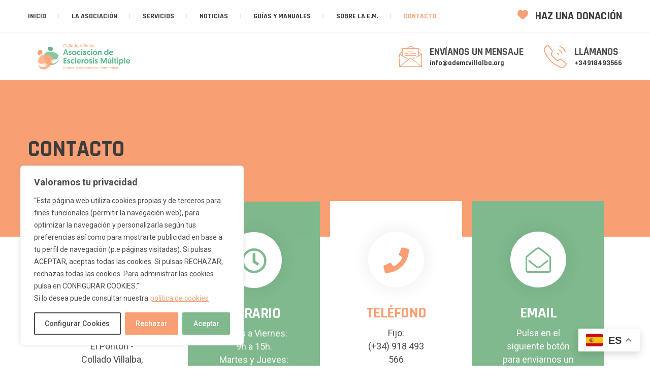

--- FILE ---
content_type: text/html; charset=UTF-8
request_url: https://www.ademcvillalba.org/contacto/
body_size: 28743
content:
<!DOCTYPE html>
<html lang="es">
<head>
    <meta charset="UTF-8"/>
    <meta name="viewport" content="width=device-width, initial-scale=1">
    <meta name='robots' content='index, follow, max-image-preview:large, max-snippet:-1, max-video-preview:-1' />
	<style>img:is([sizes="auto" i], [sizes^="auto," i]) { contain-intrinsic-size: 3000px 1500px }</style>
	
	<!-- This site is optimized with the Yoast SEO plugin v24.2 - https://yoast.com/wordpress/plugins/seo/ -->
	<title>CONTACTO - Asociación de Esclerosis Múltiple de Collado Villalba</title>
	<link rel="canonical" href="https://www.ademcvillalba.org/contacto/" />
	<meta property="og:locale" content="es_ES" />
	<meta property="og:type" content="article" />
	<meta property="og:title" content="CONTACTO - Asociación de Esclerosis Múltiple de Collado Villalba" />
	<meta property="og:description" content="CONTACTO C/ Real, 26 Bajo El Ponton &#8211; Collado Villalba, 28400 Madrid Ver HORARIO Lunes a Viernes: 9h a 15h. Martes y Jueves: 16h a 19h. Ver TELÉFONO Fijo: (+34) 918 493 566 Móvil: (+34) 629 880 200 LLAMAR EMAIL Pulsa en el siguiente botón para enviarnos un email enviar ADEMCVILLALBA FORMULARIO DE CONTACTO Estamos [&hellip;]" />
	<meta property="og:url" content="https://www.ademcvillalba.org/contacto/" />
	<meta property="og:site_name" content="Asociación de Esclerosis Múltiple de Collado Villalba" />
	<meta property="article:modified_time" content="2023-04-25T07:03:07+00:00" />
	<meta name="twitter:card" content="summary_large_image" />
	<script type="application/ld+json" class="yoast-schema-graph">{"@context":"https://schema.org","@graph":[{"@type":"WebPage","@id":"https://www.ademcvillalba.org/contacto/","url":"https://www.ademcvillalba.org/contacto/","name":"CONTACTO - Asociación de Esclerosis Múltiple de Collado Villalba","isPartOf":{"@id":"https://www.ademcvillalba.org/#website"},"datePublished":"2021-01-26T12:42:31+00:00","dateModified":"2023-04-25T07:03:07+00:00","breadcrumb":{"@id":"https://www.ademcvillalba.org/contacto/#breadcrumb"},"inLanguage":"es","potentialAction":[{"@type":"ReadAction","target":["https://www.ademcvillalba.org/contacto/"]}]},{"@type":"BreadcrumbList","@id":"https://www.ademcvillalba.org/contacto/#breadcrumb","itemListElement":[{"@type":"ListItem","position":1,"name":"Portada","item":"https://www.ademcvillalba.org/"},{"@type":"ListItem","position":2,"name":"CONTACTO"}]},{"@type":"WebSite","@id":"https://www.ademcvillalba.org/#website","url":"https://www.ademcvillalba.org/","name":"Asociación de Esclerosis Múltiple de Collado Villalba","description":"","potentialAction":[{"@type":"SearchAction","target":{"@type":"EntryPoint","urlTemplate":"https://www.ademcvillalba.org/?s={search_term_string}"},"query-input":{"@type":"PropertyValueSpecification","valueRequired":true,"valueName":"search_term_string"}}],"inLanguage":"es"}]}</script>
	<!-- / Yoast SEO plugin. -->


<link rel='dns-prefetch' href='//static.addtoany.com' />
<link rel='dns-prefetch' href='//fonts.googleapis.com' />
<link rel="alternate" type="application/rss+xml" title="Asociación de Esclerosis Múltiple de Collado Villalba &raquo; Feed" href="https://www.ademcvillalba.org/feed/" />
<link rel="alternate" type="application/rss+xml" title="Asociación de Esclerosis Múltiple de Collado Villalba &raquo; Feed de los comentarios" href="https://www.ademcvillalba.org/comments/feed/" />
		<!-- This site uses the Google Analytics by MonsterInsights plugin v9.11.1 - Using Analytics tracking - https://www.monsterinsights.com/ -->
							<script src="//www.googletagmanager.com/gtag/js?id=G-VMHS3YPT0Y"  data-cfasync="false" data-wpfc-render="false" type="text/javascript" async></script>
			<script data-cfasync="false" data-wpfc-render="false" type="text/javascript">
				var mi_version = '9.11.1';
				var mi_track_user = true;
				var mi_no_track_reason = '';
								var MonsterInsightsDefaultLocations = {"page_location":"https:\/\/www.ademcvillalba.org\/contacto\/"};
								if ( typeof MonsterInsightsPrivacyGuardFilter === 'function' ) {
					var MonsterInsightsLocations = (typeof MonsterInsightsExcludeQuery === 'object') ? MonsterInsightsPrivacyGuardFilter( MonsterInsightsExcludeQuery ) : MonsterInsightsPrivacyGuardFilter( MonsterInsightsDefaultLocations );
				} else {
					var MonsterInsightsLocations = (typeof MonsterInsightsExcludeQuery === 'object') ? MonsterInsightsExcludeQuery : MonsterInsightsDefaultLocations;
				}

								var disableStrs = [
										'ga-disable-G-VMHS3YPT0Y',
									];

				/* Function to detect opted out users */
				function __gtagTrackerIsOptedOut() {
					for (var index = 0; index < disableStrs.length; index++) {
						if (document.cookie.indexOf(disableStrs[index] + '=true') > -1) {
							return true;
						}
					}

					return false;
				}

				/* Disable tracking if the opt-out cookie exists. */
				if (__gtagTrackerIsOptedOut()) {
					for (var index = 0; index < disableStrs.length; index++) {
						window[disableStrs[index]] = true;
					}
				}

				/* Opt-out function */
				function __gtagTrackerOptout() {
					for (var index = 0; index < disableStrs.length; index++) {
						document.cookie = disableStrs[index] + '=true; expires=Thu, 31 Dec 2099 23:59:59 UTC; path=/';
						window[disableStrs[index]] = true;
					}
				}

				if ('undefined' === typeof gaOptout) {
					function gaOptout() {
						__gtagTrackerOptout();
					}
				}
								window.dataLayer = window.dataLayer || [];

				window.MonsterInsightsDualTracker = {
					helpers: {},
					trackers: {},
				};
				if (mi_track_user) {
					function __gtagDataLayer() {
						dataLayer.push(arguments);
					}

					function __gtagTracker(type, name, parameters) {
						if (!parameters) {
							parameters = {};
						}

						if (parameters.send_to) {
							__gtagDataLayer.apply(null, arguments);
							return;
						}

						if (type === 'event') {
														parameters.send_to = monsterinsights_frontend.v4_id;
							var hookName = name;
							if (typeof parameters['event_category'] !== 'undefined') {
								hookName = parameters['event_category'] + ':' + name;
							}

							if (typeof MonsterInsightsDualTracker.trackers[hookName] !== 'undefined') {
								MonsterInsightsDualTracker.trackers[hookName](parameters);
							} else {
								__gtagDataLayer('event', name, parameters);
							}
							
						} else {
							__gtagDataLayer.apply(null, arguments);
						}
					}

					__gtagTracker('js', new Date());
					__gtagTracker('set', {
						'developer_id.dZGIzZG': true,
											});
					if ( MonsterInsightsLocations.page_location ) {
						__gtagTracker('set', MonsterInsightsLocations);
					}
										__gtagTracker('config', 'G-VMHS3YPT0Y', {"forceSSL":"true","link_attribution":"true"} );
										window.gtag = __gtagTracker;										(function () {
						/* https://developers.google.com/analytics/devguides/collection/analyticsjs/ */
						/* ga and __gaTracker compatibility shim. */
						var noopfn = function () {
							return null;
						};
						var newtracker = function () {
							return new Tracker();
						};
						var Tracker = function () {
							return null;
						};
						var p = Tracker.prototype;
						p.get = noopfn;
						p.set = noopfn;
						p.send = function () {
							var args = Array.prototype.slice.call(arguments);
							args.unshift('send');
							__gaTracker.apply(null, args);
						};
						var __gaTracker = function () {
							var len = arguments.length;
							if (len === 0) {
								return;
							}
							var f = arguments[len - 1];
							if (typeof f !== 'object' || f === null || typeof f.hitCallback !== 'function') {
								if ('send' === arguments[0]) {
									var hitConverted, hitObject = false, action;
									if ('event' === arguments[1]) {
										if ('undefined' !== typeof arguments[3]) {
											hitObject = {
												'eventAction': arguments[3],
												'eventCategory': arguments[2],
												'eventLabel': arguments[4],
												'value': arguments[5] ? arguments[5] : 1,
											}
										}
									}
									if ('pageview' === arguments[1]) {
										if ('undefined' !== typeof arguments[2]) {
											hitObject = {
												'eventAction': 'page_view',
												'page_path': arguments[2],
											}
										}
									}
									if (typeof arguments[2] === 'object') {
										hitObject = arguments[2];
									}
									if (typeof arguments[5] === 'object') {
										Object.assign(hitObject, arguments[5]);
									}
									if ('undefined' !== typeof arguments[1].hitType) {
										hitObject = arguments[1];
										if ('pageview' === hitObject.hitType) {
											hitObject.eventAction = 'page_view';
										}
									}
									if (hitObject) {
										action = 'timing' === arguments[1].hitType ? 'timing_complete' : hitObject.eventAction;
										hitConverted = mapArgs(hitObject);
										__gtagTracker('event', action, hitConverted);
									}
								}
								return;
							}

							function mapArgs(args) {
								var arg, hit = {};
								var gaMap = {
									'eventCategory': 'event_category',
									'eventAction': 'event_action',
									'eventLabel': 'event_label',
									'eventValue': 'event_value',
									'nonInteraction': 'non_interaction',
									'timingCategory': 'event_category',
									'timingVar': 'name',
									'timingValue': 'value',
									'timingLabel': 'event_label',
									'page': 'page_path',
									'location': 'page_location',
									'title': 'page_title',
									'referrer' : 'page_referrer',
								};
								for (arg in args) {
																		if (!(!args.hasOwnProperty(arg) || !gaMap.hasOwnProperty(arg))) {
										hit[gaMap[arg]] = args[arg];
									} else {
										hit[arg] = args[arg];
									}
								}
								return hit;
							}

							try {
								f.hitCallback();
							} catch (ex) {
							}
						};
						__gaTracker.create = newtracker;
						__gaTracker.getByName = newtracker;
						__gaTracker.getAll = function () {
							return [];
						};
						__gaTracker.remove = noopfn;
						__gaTracker.loaded = true;
						window['__gaTracker'] = __gaTracker;
					})();
									} else {
										console.log("");
					(function () {
						function __gtagTracker() {
							return null;
						}

						window['__gtagTracker'] = __gtagTracker;
						window['gtag'] = __gtagTracker;
					})();
									}
			</script>
							<!-- / Google Analytics by MonsterInsights -->
		<script>
/* <![CDATA[ */
window._wpemojiSettings = {"baseUrl":"https:\/\/s.w.org\/images\/core\/emoji\/15.0.3\/72x72\/","ext":".png","svgUrl":"https:\/\/s.w.org\/images\/core\/emoji\/15.0.3\/svg\/","svgExt":".svg","source":{"concatemoji":"https:\/\/www.ademcvillalba.org\/wp-includes\/js\/wp-emoji-release.min.js?ver=6.7.4"}};
/*! This file is auto-generated */
!function(i,n){var o,s,e;function c(e){try{var t={supportTests:e,timestamp:(new Date).valueOf()};sessionStorage.setItem(o,JSON.stringify(t))}catch(e){}}function p(e,t,n){e.clearRect(0,0,e.canvas.width,e.canvas.height),e.fillText(t,0,0);var t=new Uint32Array(e.getImageData(0,0,e.canvas.width,e.canvas.height).data),r=(e.clearRect(0,0,e.canvas.width,e.canvas.height),e.fillText(n,0,0),new Uint32Array(e.getImageData(0,0,e.canvas.width,e.canvas.height).data));return t.every(function(e,t){return e===r[t]})}function u(e,t,n){switch(t){case"flag":return n(e,"\ud83c\udff3\ufe0f\u200d\u26a7\ufe0f","\ud83c\udff3\ufe0f\u200b\u26a7\ufe0f")?!1:!n(e,"\ud83c\uddfa\ud83c\uddf3","\ud83c\uddfa\u200b\ud83c\uddf3")&&!n(e,"\ud83c\udff4\udb40\udc67\udb40\udc62\udb40\udc65\udb40\udc6e\udb40\udc67\udb40\udc7f","\ud83c\udff4\u200b\udb40\udc67\u200b\udb40\udc62\u200b\udb40\udc65\u200b\udb40\udc6e\u200b\udb40\udc67\u200b\udb40\udc7f");case"emoji":return!n(e,"\ud83d\udc26\u200d\u2b1b","\ud83d\udc26\u200b\u2b1b")}return!1}function f(e,t,n){var r="undefined"!=typeof WorkerGlobalScope&&self instanceof WorkerGlobalScope?new OffscreenCanvas(300,150):i.createElement("canvas"),a=r.getContext("2d",{willReadFrequently:!0}),o=(a.textBaseline="top",a.font="600 32px Arial",{});return e.forEach(function(e){o[e]=t(a,e,n)}),o}function t(e){var t=i.createElement("script");t.src=e,t.defer=!0,i.head.appendChild(t)}"undefined"!=typeof Promise&&(o="wpEmojiSettingsSupports",s=["flag","emoji"],n.supports={everything:!0,everythingExceptFlag:!0},e=new Promise(function(e){i.addEventListener("DOMContentLoaded",e,{once:!0})}),new Promise(function(t){var n=function(){try{var e=JSON.parse(sessionStorage.getItem(o));if("object"==typeof e&&"number"==typeof e.timestamp&&(new Date).valueOf()<e.timestamp+604800&&"object"==typeof e.supportTests)return e.supportTests}catch(e){}return null}();if(!n){if("undefined"!=typeof Worker&&"undefined"!=typeof OffscreenCanvas&&"undefined"!=typeof URL&&URL.createObjectURL&&"undefined"!=typeof Blob)try{var e="postMessage("+f.toString()+"("+[JSON.stringify(s),u.toString(),p.toString()].join(",")+"));",r=new Blob([e],{type:"text/javascript"}),a=new Worker(URL.createObjectURL(r),{name:"wpTestEmojiSupports"});return void(a.onmessage=function(e){c(n=e.data),a.terminate(),t(n)})}catch(e){}c(n=f(s,u,p))}t(n)}).then(function(e){for(var t in e)n.supports[t]=e[t],n.supports.everything=n.supports.everything&&n.supports[t],"flag"!==t&&(n.supports.everythingExceptFlag=n.supports.everythingExceptFlag&&n.supports[t]);n.supports.everythingExceptFlag=n.supports.everythingExceptFlag&&!n.supports.flag,n.DOMReady=!1,n.readyCallback=function(){n.DOMReady=!0}}).then(function(){return e}).then(function(){var e;n.supports.everything||(n.readyCallback(),(e=n.source||{}).concatemoji?t(e.concatemoji):e.wpemoji&&e.twemoji&&(t(e.twemoji),t(e.wpemoji)))}))}((window,document),window._wpemojiSettings);
/* ]]> */
</script>
<link rel='stylesheet' id='sbi_styles-css' href='https://www.ademcvillalba.org/wp-content/plugins/instagram-feed/css/sbi-styles.min.css?ver=6.6.1'  media='all' />
<style id='wp-emoji-styles-inline-css' >

	img.wp-smiley, img.emoji {
		display: inline !important;
		border: none !important;
		box-shadow: none !important;
		height: 1em !important;
		width: 1em !important;
		margin: 0 0.07em !important;
		vertical-align: -0.1em !important;
		background: none !important;
		padding: 0 !important;
	}
</style>
<style id='classic-theme-styles-inline-css' >
/*! This file is auto-generated */
.wp-block-button__link{color:#fff;background-color:#32373c;border-radius:9999px;box-shadow:none;text-decoration:none;padding:calc(.667em + 2px) calc(1.333em + 2px);font-size:1.125em}.wp-block-file__button{background:#32373c;color:#fff;text-decoration:none}
</style>
<style id='global-styles-inline-css' >
:root{--wp--preset--aspect-ratio--square: 1;--wp--preset--aspect-ratio--4-3: 4/3;--wp--preset--aspect-ratio--3-4: 3/4;--wp--preset--aspect-ratio--3-2: 3/2;--wp--preset--aspect-ratio--2-3: 2/3;--wp--preset--aspect-ratio--16-9: 16/9;--wp--preset--aspect-ratio--9-16: 9/16;--wp--preset--color--black: #000000;--wp--preset--color--cyan-bluish-gray: #abb8c3;--wp--preset--color--white: #ffffff;--wp--preset--color--pale-pink: #f78da7;--wp--preset--color--vivid-red: #cf2e2e;--wp--preset--color--luminous-vivid-orange: #ff6900;--wp--preset--color--luminous-vivid-amber: #fcb900;--wp--preset--color--light-green-cyan: #7bdcb5;--wp--preset--color--vivid-green-cyan: #00d084;--wp--preset--color--pale-cyan-blue: #8ed1fc;--wp--preset--color--vivid-cyan-blue: #0693e3;--wp--preset--color--vivid-purple: #9b51e0;--wp--preset--gradient--vivid-cyan-blue-to-vivid-purple: linear-gradient(135deg,rgba(6,147,227,1) 0%,rgb(155,81,224) 100%);--wp--preset--gradient--light-green-cyan-to-vivid-green-cyan: linear-gradient(135deg,rgb(122,220,180) 0%,rgb(0,208,130) 100%);--wp--preset--gradient--luminous-vivid-amber-to-luminous-vivid-orange: linear-gradient(135deg,rgba(252,185,0,1) 0%,rgba(255,105,0,1) 100%);--wp--preset--gradient--luminous-vivid-orange-to-vivid-red: linear-gradient(135deg,rgba(255,105,0,1) 0%,rgb(207,46,46) 100%);--wp--preset--gradient--very-light-gray-to-cyan-bluish-gray: linear-gradient(135deg,rgb(238,238,238) 0%,rgb(169,184,195) 100%);--wp--preset--gradient--cool-to-warm-spectrum: linear-gradient(135deg,rgb(74,234,220) 0%,rgb(151,120,209) 20%,rgb(207,42,186) 40%,rgb(238,44,130) 60%,rgb(251,105,98) 80%,rgb(254,248,76) 100%);--wp--preset--gradient--blush-light-purple: linear-gradient(135deg,rgb(255,206,236) 0%,rgb(152,150,240) 100%);--wp--preset--gradient--blush-bordeaux: linear-gradient(135deg,rgb(254,205,165) 0%,rgb(254,45,45) 50%,rgb(107,0,62) 100%);--wp--preset--gradient--luminous-dusk: linear-gradient(135deg,rgb(255,203,112) 0%,rgb(199,81,192) 50%,rgb(65,88,208) 100%);--wp--preset--gradient--pale-ocean: linear-gradient(135deg,rgb(255,245,203) 0%,rgb(182,227,212) 50%,rgb(51,167,181) 100%);--wp--preset--gradient--electric-grass: linear-gradient(135deg,rgb(202,248,128) 0%,rgb(113,206,126) 100%);--wp--preset--gradient--midnight: linear-gradient(135deg,rgb(2,3,129) 0%,rgb(40,116,252) 100%);--wp--preset--font-size--small: 13px;--wp--preset--font-size--medium: 20px;--wp--preset--font-size--large: 36px;--wp--preset--font-size--x-large: 42px;--wp--preset--spacing--20: 0.44rem;--wp--preset--spacing--30: 0.67rem;--wp--preset--spacing--40: 1rem;--wp--preset--spacing--50: 1.5rem;--wp--preset--spacing--60: 2.25rem;--wp--preset--spacing--70: 3.38rem;--wp--preset--spacing--80: 5.06rem;--wp--preset--shadow--natural: 6px 6px 9px rgba(0, 0, 0, 0.2);--wp--preset--shadow--deep: 12px 12px 50px rgba(0, 0, 0, 0.4);--wp--preset--shadow--sharp: 6px 6px 0px rgba(0, 0, 0, 0.2);--wp--preset--shadow--outlined: 6px 6px 0px -3px rgba(255, 255, 255, 1), 6px 6px rgba(0, 0, 0, 1);--wp--preset--shadow--crisp: 6px 6px 0px rgba(0, 0, 0, 1);}:where(.is-layout-flex){gap: 0.5em;}:where(.is-layout-grid){gap: 0.5em;}body .is-layout-flex{display: flex;}.is-layout-flex{flex-wrap: wrap;align-items: center;}.is-layout-flex > :is(*, div){margin: 0;}body .is-layout-grid{display: grid;}.is-layout-grid > :is(*, div){margin: 0;}:where(.wp-block-columns.is-layout-flex){gap: 2em;}:where(.wp-block-columns.is-layout-grid){gap: 2em;}:where(.wp-block-post-template.is-layout-flex){gap: 1.25em;}:where(.wp-block-post-template.is-layout-grid){gap: 1.25em;}.has-black-color{color: var(--wp--preset--color--black) !important;}.has-cyan-bluish-gray-color{color: var(--wp--preset--color--cyan-bluish-gray) !important;}.has-white-color{color: var(--wp--preset--color--white) !important;}.has-pale-pink-color{color: var(--wp--preset--color--pale-pink) !important;}.has-vivid-red-color{color: var(--wp--preset--color--vivid-red) !important;}.has-luminous-vivid-orange-color{color: var(--wp--preset--color--luminous-vivid-orange) !important;}.has-luminous-vivid-amber-color{color: var(--wp--preset--color--luminous-vivid-amber) !important;}.has-light-green-cyan-color{color: var(--wp--preset--color--light-green-cyan) !important;}.has-vivid-green-cyan-color{color: var(--wp--preset--color--vivid-green-cyan) !important;}.has-pale-cyan-blue-color{color: var(--wp--preset--color--pale-cyan-blue) !important;}.has-vivid-cyan-blue-color{color: var(--wp--preset--color--vivid-cyan-blue) !important;}.has-vivid-purple-color{color: var(--wp--preset--color--vivid-purple) !important;}.has-black-background-color{background-color: var(--wp--preset--color--black) !important;}.has-cyan-bluish-gray-background-color{background-color: var(--wp--preset--color--cyan-bluish-gray) !important;}.has-white-background-color{background-color: var(--wp--preset--color--white) !important;}.has-pale-pink-background-color{background-color: var(--wp--preset--color--pale-pink) !important;}.has-vivid-red-background-color{background-color: var(--wp--preset--color--vivid-red) !important;}.has-luminous-vivid-orange-background-color{background-color: var(--wp--preset--color--luminous-vivid-orange) !important;}.has-luminous-vivid-amber-background-color{background-color: var(--wp--preset--color--luminous-vivid-amber) !important;}.has-light-green-cyan-background-color{background-color: var(--wp--preset--color--light-green-cyan) !important;}.has-vivid-green-cyan-background-color{background-color: var(--wp--preset--color--vivid-green-cyan) !important;}.has-pale-cyan-blue-background-color{background-color: var(--wp--preset--color--pale-cyan-blue) !important;}.has-vivid-cyan-blue-background-color{background-color: var(--wp--preset--color--vivid-cyan-blue) !important;}.has-vivid-purple-background-color{background-color: var(--wp--preset--color--vivid-purple) !important;}.has-black-border-color{border-color: var(--wp--preset--color--black) !important;}.has-cyan-bluish-gray-border-color{border-color: var(--wp--preset--color--cyan-bluish-gray) !important;}.has-white-border-color{border-color: var(--wp--preset--color--white) !important;}.has-pale-pink-border-color{border-color: var(--wp--preset--color--pale-pink) !important;}.has-vivid-red-border-color{border-color: var(--wp--preset--color--vivid-red) !important;}.has-luminous-vivid-orange-border-color{border-color: var(--wp--preset--color--luminous-vivid-orange) !important;}.has-luminous-vivid-amber-border-color{border-color: var(--wp--preset--color--luminous-vivid-amber) !important;}.has-light-green-cyan-border-color{border-color: var(--wp--preset--color--light-green-cyan) !important;}.has-vivid-green-cyan-border-color{border-color: var(--wp--preset--color--vivid-green-cyan) !important;}.has-pale-cyan-blue-border-color{border-color: var(--wp--preset--color--pale-cyan-blue) !important;}.has-vivid-cyan-blue-border-color{border-color: var(--wp--preset--color--vivid-cyan-blue) !important;}.has-vivid-purple-border-color{border-color: var(--wp--preset--color--vivid-purple) !important;}.has-vivid-cyan-blue-to-vivid-purple-gradient-background{background: var(--wp--preset--gradient--vivid-cyan-blue-to-vivid-purple) !important;}.has-light-green-cyan-to-vivid-green-cyan-gradient-background{background: var(--wp--preset--gradient--light-green-cyan-to-vivid-green-cyan) !important;}.has-luminous-vivid-amber-to-luminous-vivid-orange-gradient-background{background: var(--wp--preset--gradient--luminous-vivid-amber-to-luminous-vivid-orange) !important;}.has-luminous-vivid-orange-to-vivid-red-gradient-background{background: var(--wp--preset--gradient--luminous-vivid-orange-to-vivid-red) !important;}.has-very-light-gray-to-cyan-bluish-gray-gradient-background{background: var(--wp--preset--gradient--very-light-gray-to-cyan-bluish-gray) !important;}.has-cool-to-warm-spectrum-gradient-background{background: var(--wp--preset--gradient--cool-to-warm-spectrum) !important;}.has-blush-light-purple-gradient-background{background: var(--wp--preset--gradient--blush-light-purple) !important;}.has-blush-bordeaux-gradient-background{background: var(--wp--preset--gradient--blush-bordeaux) !important;}.has-luminous-dusk-gradient-background{background: var(--wp--preset--gradient--luminous-dusk) !important;}.has-pale-ocean-gradient-background{background: var(--wp--preset--gradient--pale-ocean) !important;}.has-electric-grass-gradient-background{background: var(--wp--preset--gradient--electric-grass) !important;}.has-midnight-gradient-background{background: var(--wp--preset--gradient--midnight) !important;}.has-small-font-size{font-size: var(--wp--preset--font-size--small) !important;}.has-medium-font-size{font-size: var(--wp--preset--font-size--medium) !important;}.has-large-font-size{font-size: var(--wp--preset--font-size--large) !important;}.has-x-large-font-size{font-size: var(--wp--preset--font-size--x-large) !important;}
:where(.wp-block-post-template.is-layout-flex){gap: 1.25em;}:where(.wp-block-post-template.is-layout-grid){gap: 1.25em;}
:where(.wp-block-columns.is-layout-flex){gap: 2em;}:where(.wp-block-columns.is-layout-grid){gap: 2em;}
:root :where(.wp-block-pullquote){font-size: 1.5em;line-height: 1.6;}
</style>
<link rel='stylesheet' id='contact-form-7-css' href='https://www.ademcvillalba.org/wp-content/plugins/contact-form-7/includes/css/styles.css?ver=6.0.3'  media='all' />
<link rel='stylesheet' id='wellpress-body-fonts-css' href='//fonts.googleapis.com/css?family=Roboto%3A400%2C500%2C700%7CRajdhani%3A600%2C700%26display%3Dswap&#038;ver=1.0.0'  media='screen' />
<link rel='stylesheet' id='bootstrap-css' href='https://www.ademcvillalba.org/wp-content/themes/wellpress/assets/css/bootstrap.min.css?ver=6.7.4'  media='all' />
<link rel='stylesheet' id='animate-css' href='https://www.ademcvillalba.org/wp-content/themes/wellpress/assets/css/animate.min.css?ver=6.7.4'  media='all' />
<link rel='stylesheet' id='magnific-popup-css' href='https://www.ademcvillalba.org/wp-content/themes/wellpress/assets/css/magnific-popup.css?ver=6.7.4'  media='all' />
<link rel='stylesheet' id='fontawesome-all-css' href='https://www.ademcvillalba.org/wp-content/themes/wellpress/assets/css/fontawesome-all.min.css?ver=6.7.4'  media='all' />
<link rel='stylesheet' id='meanmenu-css' href='https://www.ademcvillalba.org/wp-content/themes/wellpress/assets/css/meanmenu.css?ver=6.7.4'  media='all' />
<link rel='stylesheet' id='slick-css' href='https://www.ademcvillalba.org/wp-content/themes/wellpress/assets/css/slick.css?ver=6.7.4'  media='all' />
<link rel='stylesheet' id='dashicons-css' href='https://www.ademcvillalba.org/wp-includes/css/dashicons.min.css?ver=6.7.4'  media='all' />
<link rel='stylesheet' id='wellpress-gutenberg-custom-css' href='https://www.ademcvillalba.org/wp-content/themes/wellpress/assets/css//gutenberg/gutenberg-custom.css?ver=6.7.4'  media='all' />
<link rel='stylesheet' id='wellpress-main-css' href='https://www.ademcvillalba.org/wp-content/themes/wellpress/assets/css/wellpress-main.css?ver=6.7.4'  media='all' />
<link rel='stylesheet' id='wellpress-responsive-css' href='https://www.ademcvillalba.org/wp-content/themes/wellpress/assets/css/wellpress-responsive.css?ver=6.7.4'  media='all' />
<link rel='stylesheet' id='wellpress-style-css' href='https://www.ademcvillalba.org/wp-content/themes/wellpress/style.css?ver=6.7.4'  media='all' />
<link rel='stylesheet' id='addtoany-css' href='https://www.ademcvillalba.org/wp-content/plugins/add-to-any/addtoany.min.css?ver=1.16'  media='all' />
<link rel='stylesheet' id='flaticon-css' href='https://www.ademcvillalba.org/wp-content/plugins/wellpress-master/assets/css/flaticon.css?ver=6.7.4'  media='all' />
<link rel='stylesheet' id='wellpress-frontend-css' href='https://www.ademcvillalba.org/wp-content/plugins/wellpress-master/assets/css/wellpress-frontend.css?ver=6.7.4'  media='all' />
<link rel='stylesheet' id='elementor-icons-css' href='https://www.ademcvillalba.org/wp-content/plugins/elementor/assets/lib/eicons/css/elementor-icons.min.css?ver=5.34.0'  media='all' />
<link rel='stylesheet' id='elementor-frontend-css' href='https://www.ademcvillalba.org/wp-content/plugins/elementor/assets/css/frontend.min.css?ver=3.26.5'  media='all' />
<link rel='stylesheet' id='elementor-post-7-css' href='https://www.ademcvillalba.org/wp-content/uploads/elementor/css/post-7.css?ver=1737039419'  media='all' />
<link rel='stylesheet' id='sbistyles-css' href='https://www.ademcvillalba.org/wp-content/plugins/instagram-feed/css/sbi-styles.min.css?ver=6.6.1'  media='all' />
<link rel='stylesheet' id='e-animation-fadeInUp-css' href='https://www.ademcvillalba.org/wp-content/plugins/elementor/assets/lib/animations/styles/fadeInUp.min.css?ver=3.26.5'  media='all' />
<link rel='stylesheet' id='widget-text-editor-css' href='https://www.ademcvillalba.org/wp-content/plugins/elementor/assets/css/widget-text-editor.min.css?ver=3.26.5'  media='all' />
<link rel='stylesheet' id='elementor-post-1824-css' href='https://www.ademcvillalba.org/wp-content/uploads/elementor/css/post-1824.css?ver=1737040375'  media='all' />
<link rel='stylesheet' id='google-fonts-1-css' href='https://fonts.googleapis.com/css?family=Roboto%3A100%2C100italic%2C200%2C200italic%2C300%2C300italic%2C400%2C400italic%2C500%2C500italic%2C600%2C600italic%2C700%2C700italic%2C800%2C800italic%2C900%2C900italic%7CRoboto+Slab%3A100%2C100italic%2C200%2C200italic%2C300%2C300italic%2C400%2C400italic%2C500%2C500italic%2C600%2C600italic%2C700%2C700italic%2C800%2C800italic%2C900%2C900italic&#038;display=swap&#038;ver=6.7.4'  media='all' />
<link rel="preconnect" href="https://fonts.gstatic.com/" crossorigin><script type="text/javascript" id="cookie-law-info-js-extra">
/* <![CDATA[ */
var _ckyConfig = {"_ipData":[],"_assetsURL":"https:\/\/www.ademcvillalba.org\/wp-content\/plugins\/cookie-law-info\/lite\/frontend\/images\/","_publicURL":"https:\/\/www.ademcvillalba.org","_expiry":"365","_categories":[{"name":"Cookies estrictamente necesarias","slug":"necessary","isNecessary":true,"ccpaDoNotSell":true,"cookies":[{"cookieID":"cookieyes-consent","domain":"www.ademcvillalba.org","provider":""},{"cookieID":"wpEmojiSettingsSupports","domain":".ademcvillalba.org","provider":""}],"active":true,"defaultConsent":{"gdpr":true,"ccpa":true}},{"name":"Funcionales","slug":"functional","isNecessary":false,"ccpaDoNotSell":true,"cookies":[{"cookieID":"Funcional","domain":"www.ademcvillalba.org","provider":""}],"active":true,"defaultConsent":{"gdpr":false,"ccpa":false}},{"name":"Cookies Anal\u00edticas","slug":"analytics","isNecessary":false,"ccpaDoNotSell":true,"cookies":[{"cookieID":"Consent","domain":".google.com","provider":""},{"cookieID":"_ga_*","domain":".ademcvillalba.org","provider":""},{"cookieID":"_ga","domain":".ademcvillalba.org","provider":""}],"active":true,"defaultConsent":{"gdpr":false,"ccpa":false}},{"name":"Actuaci\u00f3n","slug":"performance","isNecessary":false,"ccpaDoNotSell":true,"cookies":[{"cookieID":"Performance","domain":"www.ademcvillalba.org","provider":""}],"active":true,"defaultConsent":{"gdpr":false,"ccpa":false}},{"name":"Publicitarias","slug":"advertisement","isNecessary":false,"ccpaDoNotSell":true,"cookies":[{"cookieID":"test_cookie","domain":".google.es","provider":""}],"active":true,"defaultConsent":{"gdpr":false,"ccpa":false}}],"_activeLaw":"gdpr","_rootDomain":"","_block":"1","_showBanner":"1","_bannerConfig":{"settings":{"type":"box","preferenceCenterType":"popup","position":"bottom-left","applicableLaw":"gdpr"},"behaviours":{"reloadBannerOnAccept":false,"loadAnalyticsByDefault":false,"animations":{"onLoad":"animate","onHide":"sticky"}},"config":{"revisitConsent":{"status":true,"tag":"revisit-consent","position":"bottom-left","meta":{"url":"#"},"styles":{"background-color":"#c4c4c4"},"elements":{"title":{"type":"text","tag":"revisit-consent-title","status":true,"styles":{"color":"#0056a7"}}}},"preferenceCenter":{"toggle":{"status":true,"tag":"detail-category-toggle","type":"toggle","states":{"active":{"styles":{"background-color":"#1863DC"}},"inactive":{"styles":{"background-color":"#D0D5D2"}}}}},"categoryPreview":{"status":false,"toggle":{"status":true,"tag":"detail-category-preview-toggle","type":"toggle","states":{"active":{"styles":{"background-color":"#1863DC"}},"inactive":{"styles":{"background-color":"#D0D5D2"}}}}},"videoPlaceholder":{"status":true,"styles":{"background-color":"#000000","border-color":"#000000","color":"#ffffff"}},"readMore":{"status":true,"tag":"readmore-button","type":"link","meta":{"noFollow":true,"newTab":true},"styles":{"color":"#f89f73","background-color":"transparent","border-color":"transparent"}},"auditTable":{"status":true},"optOption":{"status":true,"toggle":{"status":true,"tag":"optout-option-toggle","type":"toggle","states":{"active":{"styles":{"background-color":"#1863dc"}},"inactive":{"styles":{"background-color":"#FFFFFF"}}}}}}},"_version":"3.2.8","_logConsent":"1","_tags":[{"tag":"accept-button","styles":{"color":"#FFFFFF","background-color":"#7fb98d","border-color":"#7fb98d"}},{"tag":"reject-button","styles":{"color":"#FFFFFF","background-color":"#f89f73","border-color":"#f89f73"}},{"tag":"settings-button","styles":{"color":"#4c4c4c","background-color":"transparent","border-color":"#4c4c4c"}},{"tag":"readmore-button","styles":{"color":"#f89f73","background-color":"transparent","border-color":"transparent"}},{"tag":"donotsell-button","styles":{"color":"#1863DC","background-color":"transparent","border-color":"transparent"}},{"tag":"accept-button","styles":{"color":"#FFFFFF","background-color":"#7fb98d","border-color":"#7fb98d"}},{"tag":"revisit-consent","styles":{"background-color":"#c4c4c4"}}],"_shortCodes":[{"key":"cky_readmore","content":"<a href=\"\/aviso-cookies\" class=\"cky-policy\" aria-label=\"pol\u00edtica de cookies\" target=\"_blank\" rel=\"noopener\" data-cky-tag=\"readmore-button\">pol\u00edtica de cookies<\/a>","tag":"readmore-button","status":true,"attributes":{"rel":"nofollow","target":"_blank"}},{"key":"cky_show_desc","content":"<button class=\"cky-show-desc-btn\" data-cky-tag=\"show-desc-button\" aria-label=\"Mostrar m\u00e1s\">Mostrar m\u00e1s<\/button>","tag":"show-desc-button","status":true,"attributes":[]},{"key":"cky_hide_desc","content":"<button class=\"cky-show-desc-btn\" data-cky-tag=\"hide-desc-button\" aria-label=\"Mostrar menos\">Mostrar menos<\/button>","tag":"hide-desc-button","status":true,"attributes":[]},{"key":"cky_category_toggle_label","content":"[cky_{{status}}_category_label] [cky_preference_{{category_slug}}_title]","tag":"","status":true,"attributes":[]},{"key":"cky_enable_category_label","content":"Enable","tag":"","status":true,"attributes":[]},{"key":"cky_disable_category_label","content":"Disable","tag":"","status":true,"attributes":[]},{"key":"cky_video_placeholder","content":"<div class=\"video-placeholder-normal\" data-cky-tag=\"video-placeholder\" id=\"[UNIQUEID]\"><p class=\"video-placeholder-text-normal\" data-cky-tag=\"placeholder-title\">Por favor, acepte las cookies para acceder a este contenido<\/p><\/div>","tag":"","status":true,"attributes":[]},{"key":"cky_enable_optout_label","content":"Enable","tag":"","status":true,"attributes":[]},{"key":"cky_disable_optout_label","content":"Disable","tag":"","status":true,"attributes":[]},{"key":"cky_optout_toggle_label","content":"[cky_{{status}}_optout_label] [cky_optout_option_title]","tag":"","status":true,"attributes":[]},{"key":"cky_optout_option_title","content":"Do Not Sell or Share My Personal Information","tag":"","status":true,"attributes":[]},{"key":"cky_optout_close_label","content":"Close","tag":"","status":true,"attributes":[]}],"_rtl":"","_language":"en","_providersToBlock":[]};
var _ckyStyles = {"css":".cky-overlay{background: #000000; opacity: 0.4; position: fixed; top: 0; left: 0; width: 100%; height: 100%; z-index: 99999999;}.cky-hide{display: none;}.cky-btn-revisit-wrapper{display: flex; align-items: center; justify-content: center; background: #0056a7; width: 45px; height: 45px; border-radius: 50%; position: fixed; z-index: 999999; cursor: pointer;}.cky-revisit-bottom-left{bottom: 15px; left: 15px;}.cky-revisit-bottom-right{bottom: 15px; right: 15px;}.cky-btn-revisit-wrapper .cky-btn-revisit{display: flex; align-items: center; justify-content: center; background: none; border: none; cursor: pointer; position: relative; margin: 0; padding: 0;}.cky-btn-revisit-wrapper .cky-btn-revisit img{max-width: fit-content; margin: 0; height: 30px; width: 30px;}.cky-revisit-bottom-left:hover::before{content: attr(data-tooltip); position: absolute; background: #4e4b66; color: #ffffff; left: calc(100% + 7px); font-size: 12px; line-height: 16px; width: max-content; padding: 4px 8px; border-radius: 4px;}.cky-revisit-bottom-left:hover::after{position: absolute; content: \"\"; border: 5px solid transparent; left: calc(100% + 2px); border-left-width: 0; border-right-color: #4e4b66;}.cky-revisit-bottom-right:hover::before{content: attr(data-tooltip); position: absolute; background: #4e4b66; color: #ffffff; right: calc(100% + 7px); font-size: 12px; line-height: 16px; width: max-content; padding: 4px 8px; border-radius: 4px;}.cky-revisit-bottom-right:hover::after{position: absolute; content: \"\"; border: 5px solid transparent; right: calc(100% + 2px); border-right-width: 0; border-left-color: #4e4b66;}.cky-revisit-hide{display: none;}.cky-consent-container{position: fixed; width: 440px; box-sizing: border-box; z-index: 9999999; border-radius: 6px;}.cky-consent-container .cky-consent-bar{background: #ffffff; border: 1px solid; padding: 20px 26px; box-shadow: 0 -1px 10px 0 #acabab4d; border-radius: 6px;}.cky-box-bottom-left{bottom: 40px; left: 40px;}.cky-box-bottom-right{bottom: 40px; right: 40px;}.cky-box-top-left{top: 40px; left: 40px;}.cky-box-top-right{top: 40px; right: 40px;}.cky-custom-brand-logo-wrapper .cky-custom-brand-logo{width: 100px; height: auto; margin: 0 0 12px 0;}.cky-notice .cky-title{color: #212121; font-weight: 700; font-size: 18px; line-height: 24px; margin: 0 0 12px 0;}.cky-notice-des *,.cky-preference-content-wrapper *,.cky-accordion-header-des *,.cky-gpc-wrapper .cky-gpc-desc *{font-size: 14px;}.cky-notice-des{color: #212121; font-size: 14px; line-height: 24px; font-weight: 400;}.cky-notice-des img{height: 25px; width: 25px;}.cky-consent-bar .cky-notice-des p,.cky-gpc-wrapper .cky-gpc-desc p,.cky-preference-body-wrapper .cky-preference-content-wrapper p,.cky-accordion-header-wrapper .cky-accordion-header-des p,.cky-cookie-des-table li div:last-child p{color: inherit; margin-top: 0; overflow-wrap: break-word;}.cky-notice-des P:last-child,.cky-preference-content-wrapper p:last-child,.cky-cookie-des-table li div:last-child p:last-child,.cky-gpc-wrapper .cky-gpc-desc p:last-child{margin-bottom: 0;}.cky-notice-des a.cky-policy,.cky-notice-des button.cky-policy{font-size: 14px; color: #1863dc; white-space: nowrap; cursor: pointer; background: transparent; border: 1px solid; text-decoration: underline;}.cky-notice-des button.cky-policy{padding: 0;}.cky-notice-des a.cky-policy:focus-visible,.cky-notice-des button.cky-policy:focus-visible,.cky-preference-content-wrapper .cky-show-desc-btn:focus-visible,.cky-accordion-header .cky-accordion-btn:focus-visible,.cky-preference-header .cky-btn-close:focus-visible,.cky-switch input[type=\"checkbox\"]:focus-visible,.cky-footer-wrapper a:focus-visible,.cky-btn:focus-visible{outline: 2px solid #1863dc; outline-offset: 2px;}.cky-btn:focus:not(:focus-visible),.cky-accordion-header .cky-accordion-btn:focus:not(:focus-visible),.cky-preference-content-wrapper .cky-show-desc-btn:focus:not(:focus-visible),.cky-btn-revisit-wrapper .cky-btn-revisit:focus:not(:focus-visible),.cky-preference-header .cky-btn-close:focus:not(:focus-visible),.cky-consent-bar .cky-banner-btn-close:focus:not(:focus-visible){outline: 0;}button.cky-show-desc-btn:not(:hover):not(:active){color: #1863dc; background: transparent;}button.cky-accordion-btn:not(:hover):not(:active),button.cky-banner-btn-close:not(:hover):not(:active),button.cky-btn-revisit:not(:hover):not(:active),button.cky-btn-close:not(:hover):not(:active){background: transparent;}.cky-consent-bar button:hover,.cky-modal.cky-modal-open button:hover,.cky-consent-bar button:focus,.cky-modal.cky-modal-open button:focus{text-decoration: none;}.cky-notice-btn-wrapper{display: flex; justify-content: flex-start; align-items: center; flex-wrap: wrap; margin-top: 16px;}.cky-notice-btn-wrapper .cky-btn{text-shadow: none; box-shadow: none;}.cky-btn{flex: auto; max-width: 100%; font-size: 14px; font-family: inherit; line-height: 24px; padding: 8px; font-weight: 500; margin: 0 8px 0 0; border-radius: 2px; cursor: pointer; text-align: center; text-transform: none; min-height: 0;}.cky-btn:hover{opacity: 0.8;}.cky-btn-customize{color: #1863dc; background: transparent; border: 2px solid #1863dc;}.cky-btn-reject{color: #1863dc; background: transparent; border: 2px solid #1863dc;}.cky-btn-accept{background: #1863dc; color: #ffffff; border: 2px solid #1863dc;}.cky-btn:last-child{margin-right: 0;}@media (max-width: 576px){.cky-box-bottom-left{bottom: 0; left: 0;}.cky-box-bottom-right{bottom: 0; right: 0;}.cky-box-top-left{top: 0; left: 0;}.cky-box-top-right{top: 0; right: 0;}}@media (max-width: 440px){.cky-box-bottom-left, .cky-box-bottom-right, .cky-box-top-left, .cky-box-top-right{width: 100%; max-width: 100%;}.cky-consent-container .cky-consent-bar{padding: 20px 0;}.cky-custom-brand-logo-wrapper, .cky-notice .cky-title, .cky-notice-des, .cky-notice-btn-wrapper{padding: 0 24px;}.cky-notice-des{max-height: 40vh; overflow-y: scroll;}.cky-notice-btn-wrapper{flex-direction: column; margin-top: 0;}.cky-btn{width: 100%; margin: 10px 0 0 0;}.cky-notice-btn-wrapper .cky-btn-customize{order: 2;}.cky-notice-btn-wrapper .cky-btn-reject{order: 3;}.cky-notice-btn-wrapper .cky-btn-accept{order: 1; margin-top: 16px;}}@media (max-width: 352px){.cky-notice .cky-title{font-size: 16px;}.cky-notice-des *{font-size: 12px;}.cky-notice-des, .cky-btn{font-size: 12px;}}.cky-modal.cky-modal-open{display: flex; visibility: visible; -webkit-transform: translate(-50%, -50%); -moz-transform: translate(-50%, -50%); -ms-transform: translate(-50%, -50%); -o-transform: translate(-50%, -50%); transform: translate(-50%, -50%); top: 50%; left: 50%; transition: all 1s ease;}.cky-modal{box-shadow: 0 32px 68px rgba(0, 0, 0, 0.3); margin: 0 auto; position: fixed; max-width: 100%; background: #ffffff; top: 50%; box-sizing: border-box; border-radius: 6px; z-index: 999999999; color: #212121; -webkit-transform: translate(-50%, 100%); -moz-transform: translate(-50%, 100%); -ms-transform: translate(-50%, 100%); -o-transform: translate(-50%, 100%); transform: translate(-50%, 100%); visibility: hidden; transition: all 0s ease;}.cky-preference-center{max-height: 79vh; overflow: hidden; width: 845px; overflow: hidden; flex: 1 1 0; display: flex; flex-direction: column; border-radius: 6px;}.cky-preference-header{display: flex; align-items: center; justify-content: space-between; padding: 22px 24px; border-bottom: 1px solid;}.cky-preference-header .cky-preference-title{font-size: 18px; font-weight: 700; line-height: 24px;}.cky-preference-header .cky-btn-close{margin: 0; cursor: pointer; vertical-align: middle; padding: 0; background: none; border: none; width: auto; height: auto; min-height: 0; line-height: 0; text-shadow: none; box-shadow: none;}.cky-preference-header .cky-btn-close img{margin: 0; height: 10px; width: 10px;}.cky-preference-body-wrapper{padding: 0 24px; flex: 1; overflow: auto; box-sizing: border-box;}.cky-preference-content-wrapper,.cky-gpc-wrapper .cky-gpc-desc{font-size: 14px; line-height: 24px; font-weight: 400; padding: 12px 0;}.cky-preference-content-wrapper{border-bottom: 1px solid;}.cky-preference-content-wrapper img{height: 25px; width: 25px;}.cky-preference-content-wrapper .cky-show-desc-btn{font-size: 14px; font-family: inherit; color: #1863dc; text-decoration: none; line-height: 24px; padding: 0; margin: 0; white-space: nowrap; cursor: pointer; background: transparent; border-color: transparent; text-transform: none; min-height: 0; text-shadow: none; box-shadow: none;}.cky-accordion-wrapper{margin-bottom: 10px;}.cky-accordion{border-bottom: 1px solid;}.cky-accordion:last-child{border-bottom: none;}.cky-accordion .cky-accordion-item{display: flex; margin-top: 10px;}.cky-accordion .cky-accordion-body{display: none;}.cky-accordion.cky-accordion-active .cky-accordion-body{display: block; padding: 0 22px; margin-bottom: 16px;}.cky-accordion-header-wrapper{cursor: pointer; width: 100%;}.cky-accordion-item .cky-accordion-header{display: flex; justify-content: space-between; align-items: center;}.cky-accordion-header .cky-accordion-btn{font-size: 16px; font-family: inherit; color: #212121; line-height: 24px; background: none; border: none; font-weight: 700; padding: 0; margin: 0; cursor: pointer; text-transform: none; min-height: 0; text-shadow: none; box-shadow: none;}.cky-accordion-header .cky-always-active{color: #008000; font-weight: 600; line-height: 24px; font-size: 14px;}.cky-accordion-header-des{font-size: 14px; line-height: 24px; margin: 10px 0 16px 0;}.cky-accordion-chevron{margin-right: 22px; position: relative; cursor: pointer;}.cky-accordion-chevron-hide{display: none;}.cky-accordion .cky-accordion-chevron i::before{content: \"\"; position: absolute; border-right: 1.4px solid; border-bottom: 1.4px solid; border-color: inherit; height: 6px; width: 6px; -webkit-transform: rotate(-45deg); -moz-transform: rotate(-45deg); -ms-transform: rotate(-45deg); -o-transform: rotate(-45deg); transform: rotate(-45deg); transition: all 0.2s ease-in-out; top: 8px;}.cky-accordion.cky-accordion-active .cky-accordion-chevron i::before{-webkit-transform: rotate(45deg); -moz-transform: rotate(45deg); -ms-transform: rotate(45deg); -o-transform: rotate(45deg); transform: rotate(45deg);}.cky-audit-table{background: #f4f4f4; border-radius: 6px;}.cky-audit-table .cky-empty-cookies-text{color: inherit; font-size: 12px; line-height: 24px; margin: 0; padding: 10px;}.cky-audit-table .cky-cookie-des-table{font-size: 12px; line-height: 24px; font-weight: normal; padding: 15px 10px; border-bottom: 1px solid; border-bottom-color: inherit; margin: 0;}.cky-audit-table .cky-cookie-des-table:last-child{border-bottom: none;}.cky-audit-table .cky-cookie-des-table li{list-style-type: none; display: flex; padding: 3px 0;}.cky-audit-table .cky-cookie-des-table li:first-child{padding-top: 0;}.cky-cookie-des-table li div:first-child{width: 100px; font-weight: 600; word-break: break-word; word-wrap: break-word;}.cky-cookie-des-table li div:last-child{flex: 1; word-break: break-word; word-wrap: break-word; margin-left: 8px;}.cky-footer-shadow{display: block; width: 100%; height: 40px; background: linear-gradient(180deg, rgba(255, 255, 255, 0) 0%, #ffffff 100%); position: absolute; bottom: calc(100% - 1px);}.cky-footer-wrapper{position: relative;}.cky-prefrence-btn-wrapper{display: flex; flex-wrap: wrap; align-items: center; justify-content: center; padding: 22px 24px; border-top: 1px solid;}.cky-prefrence-btn-wrapper .cky-btn{flex: auto; max-width: 100%; text-shadow: none; box-shadow: none;}.cky-btn-preferences{color: #1863dc; background: transparent; border: 2px solid #1863dc;}.cky-preference-header,.cky-preference-body-wrapper,.cky-preference-content-wrapper,.cky-accordion-wrapper,.cky-accordion,.cky-accordion-wrapper,.cky-footer-wrapper,.cky-prefrence-btn-wrapper{border-color: inherit;}@media (max-width: 845px){.cky-modal{max-width: calc(100% - 16px);}}@media (max-width: 576px){.cky-modal{max-width: 100%;}.cky-preference-center{max-height: 100vh;}.cky-prefrence-btn-wrapper{flex-direction: column;}.cky-accordion.cky-accordion-active .cky-accordion-body{padding-right: 0;}.cky-prefrence-btn-wrapper .cky-btn{width: 100%; margin: 10px 0 0 0;}.cky-prefrence-btn-wrapper .cky-btn-reject{order: 3;}.cky-prefrence-btn-wrapper .cky-btn-accept{order: 1; margin-top: 0;}.cky-prefrence-btn-wrapper .cky-btn-preferences{order: 2;}}@media (max-width: 425px){.cky-accordion-chevron{margin-right: 15px;}.cky-notice-btn-wrapper{margin-top: 0;}.cky-accordion.cky-accordion-active .cky-accordion-body{padding: 0 15px;}}@media (max-width: 352px){.cky-preference-header .cky-preference-title{font-size: 16px;}.cky-preference-header{padding: 16px 24px;}.cky-preference-content-wrapper *, .cky-accordion-header-des *{font-size: 12px;}.cky-preference-content-wrapper, .cky-preference-content-wrapper .cky-show-more, .cky-accordion-header .cky-always-active, .cky-accordion-header-des, .cky-preference-content-wrapper .cky-show-desc-btn, .cky-notice-des a.cky-policy{font-size: 12px;}.cky-accordion-header .cky-accordion-btn{font-size: 14px;}}.cky-switch{display: flex;}.cky-switch input[type=\"checkbox\"]{position: relative; width: 44px; height: 24px; margin: 0; background: #d0d5d2; -webkit-appearance: none; border-radius: 50px; cursor: pointer; outline: 0; border: none; top: 0;}.cky-switch input[type=\"checkbox\"]:checked{background: #1863dc;}.cky-switch input[type=\"checkbox\"]:before{position: absolute; content: \"\"; height: 20px; width: 20px; left: 2px; bottom: 2px; border-radius: 50%; background-color: white; -webkit-transition: 0.4s; transition: 0.4s; margin: 0;}.cky-switch input[type=\"checkbox\"]:after{display: none;}.cky-switch input[type=\"checkbox\"]:checked:before{-webkit-transform: translateX(20px); -ms-transform: translateX(20px); transform: translateX(20px);}@media (max-width: 425px){.cky-switch input[type=\"checkbox\"]{width: 38px; height: 21px;}.cky-switch input[type=\"checkbox\"]:before{height: 17px; width: 17px;}.cky-switch input[type=\"checkbox\"]:checked:before{-webkit-transform: translateX(17px); -ms-transform: translateX(17px); transform: translateX(17px);}}.cky-consent-bar .cky-banner-btn-close{position: absolute; right: 9px; top: 5px; background: none; border: none; cursor: pointer; padding: 0; margin: 0; min-height: 0; line-height: 0; height: auto; width: auto; text-shadow: none; box-shadow: none;}.cky-consent-bar .cky-banner-btn-close img{height: 9px; width: 9px; margin: 0;}.cky-notice-group{font-size: 14px; line-height: 24px; font-weight: 400; color: #212121;}.cky-notice-btn-wrapper .cky-btn-do-not-sell{font-size: 14px; line-height: 24px; padding: 6px 0; margin: 0; font-weight: 500; background: none; border-radius: 2px; border: none; cursor: pointer; text-align: left; color: #1863dc; background: transparent; border-color: transparent; box-shadow: none; text-shadow: none;}.cky-consent-bar .cky-banner-btn-close:focus-visible,.cky-notice-btn-wrapper .cky-btn-do-not-sell:focus-visible,.cky-opt-out-btn-wrapper .cky-btn:focus-visible,.cky-opt-out-checkbox-wrapper input[type=\"checkbox\"].cky-opt-out-checkbox:focus-visible{outline: 2px solid #1863dc; outline-offset: 2px;}@media (max-width: 440px){.cky-consent-container{width: 100%;}}@media (max-width: 352px){.cky-notice-des a.cky-policy, .cky-notice-btn-wrapper .cky-btn-do-not-sell{font-size: 12px;}}.cky-opt-out-wrapper{padding: 12px 0;}.cky-opt-out-wrapper .cky-opt-out-checkbox-wrapper{display: flex; align-items: center;}.cky-opt-out-checkbox-wrapper .cky-opt-out-checkbox-label{font-size: 16px; font-weight: 700; line-height: 24px; margin: 0 0 0 12px; cursor: pointer;}.cky-opt-out-checkbox-wrapper input[type=\"checkbox\"].cky-opt-out-checkbox{background-color: #ffffff; border: 1px solid black; width: 20px; height: 18.5px; margin: 0; -webkit-appearance: none; position: relative; display: flex; align-items: center; justify-content: center; border-radius: 2px; cursor: pointer;}.cky-opt-out-checkbox-wrapper input[type=\"checkbox\"].cky-opt-out-checkbox:checked{background-color: #1863dc; border: none;}.cky-opt-out-checkbox-wrapper input[type=\"checkbox\"].cky-opt-out-checkbox:checked::after{left: 6px; bottom: 4px; width: 7px; height: 13px; border: solid #ffffff; border-width: 0 3px 3px 0; border-radius: 2px; -webkit-transform: rotate(45deg); -ms-transform: rotate(45deg); transform: rotate(45deg); content: \"\"; position: absolute; box-sizing: border-box;}.cky-opt-out-checkbox-wrapper.cky-disabled .cky-opt-out-checkbox-label,.cky-opt-out-checkbox-wrapper.cky-disabled input[type=\"checkbox\"].cky-opt-out-checkbox{cursor: no-drop;}.cky-gpc-wrapper{margin: 0 0 0 32px;}.cky-footer-wrapper .cky-opt-out-btn-wrapper{display: flex; flex-wrap: wrap; align-items: center; justify-content: center; padding: 22px 24px;}.cky-opt-out-btn-wrapper .cky-btn{flex: auto; max-width: 100%; text-shadow: none; box-shadow: none;}.cky-opt-out-btn-wrapper .cky-btn-cancel{border: 1px solid #dedfe0; background: transparent; color: #858585;}.cky-opt-out-btn-wrapper .cky-btn-confirm{background: #1863dc; color: #ffffff; border: 1px solid #1863dc;}@media (max-width: 352px){.cky-opt-out-checkbox-wrapper .cky-opt-out-checkbox-label{font-size: 14px;}.cky-gpc-wrapper .cky-gpc-desc, .cky-gpc-wrapper .cky-gpc-desc *{font-size: 12px;}.cky-opt-out-checkbox-wrapper input[type=\"checkbox\"].cky-opt-out-checkbox{width: 16px; height: 16px;}.cky-opt-out-checkbox-wrapper input[type=\"checkbox\"].cky-opt-out-checkbox:checked::after{left: 5px; bottom: 4px; width: 3px; height: 9px;}.cky-gpc-wrapper{margin: 0 0 0 28px;}}.video-placeholder-youtube{background-size: 100% 100%; background-position: center; background-repeat: no-repeat; background-color: #b2b0b059; position: relative; display: flex; align-items: center; justify-content: center; max-width: 100%;}.video-placeholder-text-youtube{text-align: center; align-items: center; padding: 10px 16px; background-color: #000000cc; color: #ffffff; border: 1px solid; border-radius: 2px; cursor: pointer;}.video-placeholder-normal{background-image: url(\"\/wp-content\/plugins\/cookie-law-info\/lite\/frontend\/images\/placeholder.svg\"); background-size: 80px; background-position: center; background-repeat: no-repeat; background-color: #b2b0b059; position: relative; display: flex; align-items: flex-end; justify-content: center; max-width: 100%;}.video-placeholder-text-normal{align-items: center; padding: 10px 16px; text-align: center; border: 1px solid; border-radius: 2px; cursor: pointer;}.cky-rtl{direction: rtl; text-align: right;}.cky-rtl .cky-banner-btn-close{left: 9px; right: auto;}.cky-rtl .cky-notice-btn-wrapper .cky-btn:last-child{margin-right: 8px;}.cky-rtl .cky-notice-btn-wrapper .cky-btn:first-child{margin-right: 0;}.cky-rtl .cky-notice-btn-wrapper{margin-left: 0; margin-right: 15px;}.cky-rtl .cky-prefrence-btn-wrapper .cky-btn{margin-right: 8px;}.cky-rtl .cky-prefrence-btn-wrapper .cky-btn:first-child{margin-right: 0;}.cky-rtl .cky-accordion .cky-accordion-chevron i::before{border: none; border-left: 1.4px solid; border-top: 1.4px solid; left: 12px;}.cky-rtl .cky-accordion.cky-accordion-active .cky-accordion-chevron i::before{-webkit-transform: rotate(-135deg); -moz-transform: rotate(-135deg); -ms-transform: rotate(-135deg); -o-transform: rotate(-135deg); transform: rotate(-135deg);}@media (max-width: 768px){.cky-rtl .cky-notice-btn-wrapper{margin-right: 0;}}@media (max-width: 576px){.cky-rtl .cky-notice-btn-wrapper .cky-btn:last-child{margin-right: 0;}.cky-rtl .cky-prefrence-btn-wrapper .cky-btn{margin-right: 0;}.cky-rtl .cky-accordion.cky-accordion-active .cky-accordion-body{padding: 0 22px 0 0;}}@media (max-width: 425px){.cky-rtl .cky-accordion.cky-accordion-active .cky-accordion-body{padding: 0 15px 0 0;}}.cky-rtl .cky-opt-out-btn-wrapper .cky-btn{margin-right: 12px;}.cky-rtl .cky-opt-out-btn-wrapper .cky-btn:first-child{margin-right: 0;}.cky-rtl .cky-opt-out-checkbox-wrapper .cky-opt-out-checkbox-label{margin: 0 12px 0 0;}"};
/* ]]> */
</script>
<script type="text/javascript" src="https://www.ademcvillalba.org/wp-content/plugins/cookie-law-info/lite/frontend/js/script.min.js?ver=3.2.8" id="cookie-law-info-js"></script>
<script type="text/javascript" src="https://www.ademcvillalba.org/wp-content/plugins/google-analytics-for-wordpress/assets/js/frontend-gtag.min.js?ver=9.11.1" id="monsterinsights-frontend-script-js" async="async" data-wp-strategy="async"></script>
<script data-cfasync="false" data-wpfc-render="false" type="text/javascript" id='monsterinsights-frontend-script-js-extra'>/* <![CDATA[ */
var monsterinsights_frontend = {"js_events_tracking":"true","download_extensions":"doc,pdf,ppt,zip,xls,docx,pptx,xlsx","inbound_paths":"[{\"path\":\"\\\/go\\\/\",\"label\":\"affiliate\"},{\"path\":\"\\\/recommend\\\/\",\"label\":\"affiliate\"}]","home_url":"https:\/\/www.ademcvillalba.org","hash_tracking":"false","v4_id":"G-VMHS3YPT0Y"};/* ]]> */
</script>
<script type="text/javascript" id="addtoany-core-js-before">
/* <![CDATA[ */
window.a2a_config=window.a2a_config||{};a2a_config.callbacks=[];a2a_config.overlays=[];a2a_config.templates={};a2a_localize = {
	Share: "Compartir",
	Save: "Guardar",
	Subscribe: "Suscribir",
	Email: "Correo electrónico",
	Bookmark: "Marcador",
	ShowAll: "Mostrar todo",
	ShowLess: "Mostrar menos",
	FindServices: "Encontrar servicio(s)",
	FindAnyServiceToAddTo: "Encuentra al instante cualquier servicio para añadir a",
	PoweredBy: "Funciona con",
	ShareViaEmail: "Compartir por correo electrónico",
	SubscribeViaEmail: "Suscribirse a través de correo electrónico",
	BookmarkInYourBrowser: "Añadir a marcadores de tu navegador",
	BookmarkInstructions: "Presiona «Ctrl+D» o «\u2318+D» para añadir esta página a marcadores",
	AddToYourFavorites: "Añadir a tus favoritos",
	SendFromWebOrProgram: "Enviar desde cualquier dirección o programa de correo electrónico ",
	EmailProgram: "Programa de correo electrónico",
	More: "Más&#8230;",
	ThanksForSharing: "¡Gracias por compartir!",
	ThanksForFollowing: "¡Gracias por seguirnos!"
};
/* ]]> */
</script>
<script type="text/javascript" defer src="https://static.addtoany.com/menu/page.js" id="addtoany-core-js"></script>
<script type="text/javascript" src="https://www.ademcvillalba.org/wp-includes/js/jquery/jquery.min.js?ver=3.7.1" id="jquery-core-js"></script>
<script type="text/javascript" src="https://www.ademcvillalba.org/wp-includes/js/jquery/jquery-migrate.min.js?ver=3.4.1" id="jquery-migrate-js"></script>
<script type="text/javascript" defer src="https://www.ademcvillalba.org/wp-content/plugins/add-to-any/addtoany.min.js?ver=1.1" id="addtoany-jquery-js"></script>
<link rel="https://api.w.org/" href="https://www.ademcvillalba.org/wp-json/" /><link rel="alternate" title="JSON" type="application/json" href="https://www.ademcvillalba.org/wp-json/wp/v2/pages/1824" /><link rel="EditURI" type="application/rsd+xml" title="RSD" href="https://www.ademcvillalba.org/xmlrpc.php?rsd" />
<meta name="generator" content="WordPress 6.7.4" />
<link rel='shortlink' href='https://www.ademcvillalba.org/?p=1824' />
<link rel="alternate" title="oEmbed (JSON)" type="application/json+oembed" href="https://www.ademcvillalba.org/wp-json/oembed/1.0/embed?url=https%3A%2F%2Fwww.ademcvillalba.org%2Fcontacto%2F" />
<link rel="alternate" title="oEmbed (XML)" type="text/xml+oembed" href="https://www.ademcvillalba.org/wp-json/oembed/1.0/embed?url=https%3A%2F%2Fwww.ademcvillalba.org%2Fcontacto%2F&#038;format=xml" />
<style id="cky-style-inline">[data-cky-tag]{visibility:hidden;}</style><style>
      body {
        font-family: Roboto, sans-serif;
      }
      body{
        font-size: 16px;
        line-height: 26px;
      }
      h1, h2, h3, h4, h5, h6 {
        font-family: Rajdhani, sans-serif;
      }
      header.default-header .sticky-logo-active a img,
      .default-header .logo img,
      .header-style-three .logo img,
      .transparent-header.header-style-two .logo img{
        max-width: 220px;
      }
      .cta-main-wrap button.btn{
        background:#f89f73;
        color:#ffffff;
      }
      .cta-main-wrap button.btn:before{
        background:#7fb88d;
      }
      .cta-main-wrap button.btn:hover{
        color:#ffffff;
      }

    </style><style>
				/* = Menu 1 Color = */
			    .default-header .header-top-area.menu-area {
			        background: #fff;
			    }

				.default-header .header-top-area.menu-area .main-menu ul li a {
					color: #3c3c3c;
					font-size: 14px;
					font-weight: 700;
					text-transform: uppercase;
				}

				.default-header .header-top-area.menu-area .main-menu ul li > .submenu li.current-menu-item>a,
				.default-header .header-top-area.menu-area .main-menu ul li.current-menu-ancestor>a,
				.default-header .header-top-area.menu-area .main-menu ul li.current-menu-item>a,
				.default-header .header-top-area.menu-area .main-menu ul li:hover > a, 
				.default-header .header-top-area.menu-area .main-menu ul li.active>a,
				.default-header .header-top-area.menu-area .main-menu ul li:hover>a {
					color: #f89f73;
				}

				/* = Sub Menu 1 Color = */
				.default-header .header-top-area.menu-area .main-menu ul li > .submenu {
					background-color: #ffffff;
					border-color: #f5f5f5;
				}

				.default-header .header-top-area.menu-area .main-menu ul li > .submenu li a {
					color: #3c3c3c;
					font-size: 14px;
					font-weight: 700;
					text-transform: uppercase;
				}

				.default-header .header-top-area.menu-area .main-menu ul li .submenu > li:hover > a {
					color: #f89f73;
				}
				
				/* = Sticky Menu 1 Color = */
				.default-header .header-top-area.menu-area.sticky-header {
					background: #ffffff;
				}

				.default-header .header-top-area.menu-area.sticky-header .main-menu ul li a {
					color: #3c3c3c;
				}

				.default-header .header-top-area.menu-area.sticky-header .main-menu ul li > .submenu li.current-menu-item>a,
				.default-header .header-top-area.menu-area.sticky-header .main-menu ul li.current-menu-ancestor>a,
				.default-header .header-top-area.menu-area.sticky-header .main-menu ul li.current-menu-item>a,
				.default-header .header-top-area.menu-area.sticky-header .main-menu ul li:hover > a, 
				.default-header .header-top-area.menu-area.sticky-header .main-menu ul li.active>a,
				.default-header .header-top-area.menu-area.sticky-header .main-menu ul li:hover>a {
					color: #f89f73;
				}

				/* = Sticky Sub Menu 1 Color = */
				.default-header .header-top-area.menu-area.sticky-header .main-menu ul li > .submenu {
					background-color: #ffffff;
					border-color: #faf3e3;
				}

				.default-header .header-top-area.menu-area.sticky-header .main-menu ul li > .submenu li a {
					color: #3c3c3c;
				}

				.default-header .header-top-area.menu-area.sticky-header .main-menu ul li .submenu > li:hover > a {
					color: #f89f73;
				}

				.default-header .main-header.menu-area .mobile-nav-toggler {
					color:#3c3c3c;
				}

				.default-header .main-header.menu-area.sticky-header2 .mobile-nav-toggler {
					color:#3c3c3c;
				}
		    </style><style>
				/* = Menu 2 Color = */
			    .transparent-header.header-style-two {
			    	background: transparent;
			    }
				.transparent-header.header-style-two .main-menu ul li > a {
					color:#ffffff;
					font-size: 14px;
					font-weight: 700;
					text-transform: uppercase;
				}
				.transparent-header.header-style-two .main-menu ul li > a:hover {
					color:#ffffff;
				}

				/* = Sub Menu 2 Color = */
				.transparent-header.header-style-two .main-menu ul li > .submenu {
					background-color:#ffffff;
				}
				.transparent-header.header-style-two .main-menu ul li > .submenu li a {
					color: #001d67;
					font-size: 14px;
					font-weight: 700;
					text-transform: uppercase;
				}
				.transparent-header.header-style-two .main-menu ul li .submenu > li:hover > a {
					color: #d53863;
				}
				.transparent-header.header-style-two .main-menu ul li > .submenu li {
					border-color: #eceef0;
				}

				/* = Sticky Sub Menu 2 Color = */
				.header-style-two .main-header.menu-area.sticky-header .main-menu ul li > .submenu {
					background-color: #ffffff;
					border-color: #eceef0;
				}
				.header-style-two .main-header.menu-area.sticky-header .main-menu ul li > .submenu li a {
					color: #001d67;
				}
				.header-style-two .main-header.menu-area.sticky-header .main-menu ul li > .submenu > li:hover > a {
					color: #d53863;
				}
				
				/* = Sticky Menu 2 Color = */
				.transparent-header.header-style-two .main-header.sticky-header {
					background-color: #ffffff;
				}

			    .header-style-two.sticky-header .main-menu ul li > a, 
			    .header-style-two.sticky-header .main-menu ul li.menu-item-has-children > a::before  {
			        color: #001d67;
			    }
			    .header-style-two .main-header.menu-area.sticky-header .main-menu ul li a{
			    	color: #001d67;
			    }

				.header-style-two .main-header.menu-area.sticky-header .main-menu ul li > .submenu li.current-menu-item>a,
				.header-style-two .main-header.menu-area.sticky-header .main-menu ul li.current-menu-ancestor>a,
				.header-style-two .main-header.menu-area.sticky-header .main-menu ul li.current-menu-item>a,
				.header-style-two .main-header.menu-area.sticky-header .main-menu ul li.current-menu-item>a,
				.header-style-two .main-header.menu-area.sticky-header .main-menu ul li.active>a,
				.header-style-two .main-header.menu-area.sticky-header .main-menu ul li:hover>a,
				.header-style-two .main-header.menu-area.sticky-header .main-menu ul li:hover > a{
				    color: #d53863;
				}

				.header-style-two .main-header.menu-area .off-canvas-menu{
					background-color: #d53863;
				}

				.header-style-two .main-header.menu-area .off-canvas-menu i{
					color: #ffffff;
				}

				.header-style-two .main-header.menu-area.sticky-header .off-canvas-menu{
					background-color: #d53863;
				}

				.header-style-two .main-header.menu-area.sticky-header .off-canvas-menu i{
					color: #ffffff;
				}

				.transparent-header.header-style-two .main-header.menu-area .mobile-nav-toggler {
					color:#ffffff;
				}

				.transparent-header.header-style-two .main-header.menu-area.sticky-header .mobile-nav-toggler {
					color:#d53863;
				}
		    </style><style>

				/* = Menu 3 Color = */
				.header-style-three .main-header{
				   	background-color: #ffffff;
				}
				.header-style-three .main-header .main-menu ul li > a{
				   	color: #0a174c;
					font-size: 14px;
					font-weight: 700;
					text-transform: uppercase;
				}
			    .header-style-three .main-header .main-menu ul li > .submenu li.current-menu-item>a,
			    .header-style-three .main-header .main-menu ul li.current-menu-ancestor>a,
				.header-style-three .main-header .main-menu ul li.current-menu-item>a,
				.header-style-three .main-header .main-menu ul li.current-menu-item>a,
				.header-style-three .main-header .main-menu ul li.active>a,
				.header-style-three .main-header .main-menu ul li:hover>a,
			    .header-style-three .main-header .main-menu ul li:hover > a{
			        color: #d53863;
			    }

		      	/* = Sub Menu 3 Color = */
				.header-style-three .main-header .main-menu ul li > .submenu {
					background-color:#ffffff;
					border-color: #f5f5f5;
				}
				.header-style-three .main-header .main-menu ul li > .submenu li a {
					color: #0a174c;
				}
				.header-style-three .main-header .main-menu ul li .submenu > li:hover > a {
					color: #d53863;
				}

		     	 /* = Sticky Sub Menu 3 Color = */
				.header-style-three .main-header.sticky-header{
				   	background-color: #ffffff;
				}
				.header-style-three .main-header.sticky-header .main-menu ul li > a{
				   	color: #0a174c;
					font-size: 14px;
					font-weight: 700;
					text-transform: uppercase;
				}
				.header-style-three .main-header.sticky-header .main-menu ul li > .submenu li.current-menu-item>a,
				.header-style-three .main-header.sticky-header .main-menu ul li.current-menu-ancestor>a,
				.header-style-three .main-header.sticky-header .main-menu ul li.current-menu-item>a,
				.header-style-three .main-header.sticky-header .main-menu ul li.current-menu-item>a,
				.header-style-three .main-header.sticky-header .main-menu ul li.active>a,
				.header-style-three .main-header.sticky-header .main-menu ul li:hover>a,
				.header-style-three .main-header.sticky-header .main-menu ul li:hover > a{
				    color: #d53863;
				}

				.header-style-three .main-header.sticky-header .main-menu ul li > .submenu {
					background-color: #ffffff;
					border-color: #f5f5f5;
				}
				.header-style-three .main-header.sticky-header .main-menu ul li > .submenu li a {
					color: #0a174c;
				}
				.header-style-three .main-header.sticky-header .main-menu ul li .submenu > li:hover > a {
					color: #d53863;
				}

				.header-style-three .main-header .mobile-nav-toggler {
					color:#0a174c;
				}
				.header-style-three .main-header.sticky-header .mobile-nav-toggler {
					color:#0a174c;
				}

				.header-style-three .main-header.menu-area .off-canvas-menu{
					background-color: #d53863;
				}
				.header-style-three .main-header.menu-area .off-canvas-menu i{
					color: #ffffff;
				}
				.header-style-three .main-header.menu-area.sticky-header .off-canvas-menu{
					background-color: #d53863;
				}
				.header-style-three .main-header.menu-area.sticky-header .off-canvas-menu i{
					color: #ffffff;
				}
				
				/* = Menu 3 Button = */
				.header-style-three .main-header a.btn.transparent-btn {
					background-color: transparent;
					color: #0a174c;
					border-color: #f2f2f2;
				}
				.header-style-three .main-header a.btn.transparent-btn:hover {
					background-color: #d53863;
					color: #ffffff;
					border-color: #d53863;
				}
				.header-style-three .main-header.sticky-header a.btn.transparent-btn{
					background-color: #fff;
					color: #0a174c;
					border-color: #f2f2f2;
				}
		    </style><style>

		    .default-header .main-header.wrapper {
		    	background-color: #ffffff;
		    }
		    .default-header .main-header.wrapper .h-contact-icon i::before {
				color: #f89f73;
		    }
		    .default-header .main-header.wrapper .h-contact-content h5 {
				color: #4c4c4c4;
		    }
		    .default-header .main-header.wrapper .h-contact-content span,
		    .default-header .main-header.wrapper .h-contact-content span a {
				color: #3c3c3c;
		    }
		    .default-header .main-header.wrapper .h-contact-content span a:hover {
				color: #f89f73;
		    }
		    .default-header .header-top-area .header-top-action ul li a {
		    	color: #3c3c3c;
		    }
		    .default-header .header-top-area .header-top-action ul li a:hover {
		    	color: #f89f73;
		    }
		    .default-header .header-top-area .header-top-action ul li a i {
		    	color: #f89f73;
		    }

		    </style><style>
				/* = Header 2 Top Color = */
				.header-style-two .header-top-area {
					background: transparent;
					padding: 7px 0px;
					border-bottom: 2px solid rgba(255, 255, 255, 0.102);
				}
				.header-top-action-two ul li a,
				.header-style-two .header-top-list ul li,
				.header-style-two .header-top-welcome p {
					color: #ffffff;
				}
				.header-style-two .header-top-list ul li i{
					color: #ffffff;
				}
				.header-style-two .header-top-list ul li a{
					color: #ffffff;
				}
				.header-style-two .header-top-list ul li a:hover{
					color: #d53863;
				}
		    </style><style>
				/* = Header 3 Top Color = */
				.header-style-three .header-top-area {
					background: #ffffff;
					padding: 7px 0px;
					border-bottom: 2px solid #f6f7fa;
				}
				.header-top-action-three ul li a,
				.header-style-three .header-top-list ul li,
				.header-style-three .header-top-welcome p {
					color: #0a174c;
				}
				.header-style-three .header-top-list ul li i{
					color: #0a174c;
				}
				.header-style-three .header-top-list ul li a{
					color: #0a174c;
				}
				.header-style-three .header-top-list ul li a:hover{
					color: #d53863;
				}
		    </style><style>
				/* = Scrollup Color = */
				.services-sidebar .service-widget {
			        background-color: #0a174c;
			    }
				.services-sidebar .wellpress_extra_widget .extra-widget-title h4 {
			        color: #ffffff;
			    }
				.services-sidebar .portfolio-widget-cat ul li > a {
			        color: #a2aacd;
			    }
				.services-sidebar .portfolio-widget-cat ul li > a:hover {
			        color: #ffffff;
			    }
				.services-sidebar .portfolio-widget-cat ul li > a:hover span {
			        color: #d53863;
			    }
				.services-sidebar .wellpress_download_widget.service-widget {
			        background-color: #0a174c;
			    }
				.services-sidebar .wellpress_download_widget.service-widget .extra-widget-title h4 {
			        color: #ffffff;
			    }
				.services-sidebar .wellpress_download_widget.service-widget .extra-widget-title span {
			        color: #a2aacd;
			    }

		    </style><style>
				.breadcrumb-area {
			        padding-top: 112px;
			        padding-bottom: 116px;
			        background: #f89f73;
			    }
				.breadcrumb-content {
			        padding-top: 0px;
			        padding-bottom: 0px;
			    }
				/* = Breadcrumb Color = */
				

				.breadcrumb-area.breadcrumb_height .breadcrumb-item + .breadcrumb-item::before,
				.breadcrumb-area.breadcrumb_height .breadcrumb-wrap h2,
				.breadcrumb-area.breadcrumb_height .breadcrumb-content .title,
				.breadcrumb-area.breadcrumb_height .breadcrumb li a, 
				.breadcrumb-area.breadcrumb_height .breadcrumb li,
				.breadcrumb-item + .breadcrumb-item::before {
					color: #3c3c3c;
					text-transform: uppercase;
				}
				.breadcrumb li a:hover {
					color: #ffffff !important;
				}
				.breadcrumb-content .title {
					font-size: 45px;
				}
				@media (max-width: 767px) {
					.breadcrumb-content .title {
						font-size: 42px;
					}

					
				}
		    </style><style>
				/* = Theme Base Color = */
				footer .widget_nav_menu ul li:hover> a,
				.bpost-meta a:hover,
				.bpost-meta ul li i,
				.bpost-meta ul li span i, .bpost-meta ul li a i,
				.blog-sidebar.sidebar-default .widget.widget_block ol.wp-block-latest-comments li:hover::before,
				.blog-sidebar.sidebar-default .widget.widget_block ul.wp-block-latest-posts__list.wp-block-latest-posts li:hover::before,
				.blog-sidebar.sidebar-default .widget.widget_block ul.wp-block-categories-list.wp-block-categories li:hover::before,
				.blog-sidebar.sidebar-default .widget.widget_block ul.wp-block-archives-list.wp-block-archives li:hover::before,
				.prev-link span, .next-link span,
				p.logged-in-as a,
				.b-readmore a,
				.b-details-content .the-content a,
				blockquote a, code,
				.rc-post-content h5 a:hover,
				.team-overlay-content h4 a:hover,
				.history-list-content span,
				.b-about-social a,
				.b-readmore a:hover,
				p.logged-in-as a {
					color: #f89f73;
				}
				sup.meta-featured-post,
				.widget .widget-title span::before,
				.widget .widget-title span,
				.widget_search .ws-input button,
				.bpost-content .b-tag a,
				.comment-form button,
				span.designation:before,
				.team-details-social ul li a,
				.history-list-content span::before,
				.single-history-wrap::after,
				.wp-block-button .wp-block-button__link:not(.has-background),
				.blog-sidebar.sidebar-default .widget.widget_block.widget_search .wp-block-search__label::before, 
				.blog-sidebar.sidebar-default .widget.widget_block h2::before,
				.d-post-tag ul li a:hover {
					background-color: #f89f73;
				}
				.comment-text .avatar-name span,
				.single-comment a,
				.team-details-content span,
				.team-details-content .info-list ul li i.fa,
				dd a,
				footer.entry-footer span.screen-reader-text, footer.entry-footer a.post-edit-link, .page .bdetails-content ol li a,
				.bpost-navigation .prev-link a:hover h4, .bpost-navigation .next-link a:hover h4 {
					color: #f89f73;
				}

				.bpost-content h2.post-title {
					color: #4c4c4c;
				}
				
				.team-active .slick-arrow:hover,
				.pagination li.page-item.active a.page-link,
				.comment-text .avatar-name .comment-reply-link:hover {
					background-color: #f89f73;
					border-color: #f89f73;
				}

				.pagination li.page-item:hover a.page-link{
					background-color: #f89f73;
					border-color: #f89f73;
				}
				
				.blog-sidebar.sidebar-default .widget .widget-title h4 {
					color: #646464;
				}
				
				.blog-sidebar.sidebar-default .widget ul li a {
					color: #646464;
				}
				.blog-sidebar.sidebar-default .sidebar-social a:hover,
				.blog-sidebar.sidebar-default .widget_tag_cloud a:hover {
					background-color: #f89f73;
				}

				.ws-input input:focus {
					outline-color: #f89f73;
				}

				.ws-input input:focus {
					border-color: #f89f73;
				}
				.widget_recent_entries ul li a:hover,
				.bpost-meta ul li a:hover,
				.widget_recent_comments ul li:hover::before, 
				.widget_recent_entries ul li:hover::before, 
				.widget_categories ul li:hover::before, 
				.widget_nav_menu ul li:hover::before, 
				.widget_archive ul li:hover::before, 
				.widget_pages ul li:hover::before, 
				.widget_meta ul li:hover::before,
				.widget_categories ul li a:hover,
				.blog-sidebar .widget ul li a:hover,
				.widget_archive ul li a:hover,
				.bavatar-info p a:hover,
				.bpost-content h2 a:hover,
				.btn.transparent-btn:hover {
					color: #f89f73;
				}
		    </style><style>
				/* = Preloader Color = */
				#preloader {
		        	background-color: #0a174c;
		      	}
		      	.object {
		      		background-color: #ffffff;
		      	}
		    </style><style>
				/* = Scrollup Color = */
				.scroll-top {
			        color: #ffffff;
			        background-color: #7fb88d;
			        border-radius: 0%;
			    }
		    </style><style>
				/* = Footer Color = */
				.footer-area.footer-bg {
			        color: #7fb88d;
			        background-color: #3c3c3c;
			    }
			   .footer-area.footer-bg .footer-widget .widget-title h4, 
			   .footer-area.footer-bg .footer-widget .footer-widget-title h4 {
					color: #ffffff;
					font-size: 24px;
					text-transform: uppercase;
			    }

				.free-quote-area.footer-top-part-one .free-quote-wrap {
			        background-color: #ffffff;
			       	color: #3c3c3c;
			    }

				.free-quote-area.footer-top-part-one .free-quote-wrap .free-quote-content h4{
			       	color: #3c3c3c;
			    }

				.free-quote-area.footer-top-part-one .free-quote-wrap .free-quote-icon::after,
				.free-quote-area.footer-top-part-one .free-quote-wrap .free-quote-icon{
			       	background: #f89f73;
			    }

			    .free-quote-area.footer-top-part-one .free-quote-wrap .free-quote-icon i:before {
				    color: #ffffff;
				}

			    .footer-area.footer-bg.footer-style-one .footer-text p{
			    	color:#7fb88d;
			    }

			    .footer-area.footer-bg.footer-style-one .fw-post-content h4,
			    .footer-area.footer-bg.footer-style-one .widget_nav_menu ul li a,
			    .footer-area.footer-bg.footer-style-one .widget_nav_menu ul li:before{
			    	color:#fff;
			    }

			    .footer-area.footer-bg.footer-style-one .fw-post-content h4 a:hover,
			    .footer-area.footer-bg.footer-style-one .widget_nav_menu ul li a:hover,
			    .footer-area.footer-bg.footer-style-one .widget_nav_menu ul li:hover:before{
			    	color:#f89f73;
			    }

			    .copyright-area {
			    	background-color: #0a0a0a;
			    }
			    .copyright-text h6 {
			        color: #ffffff;
			    }
			    .copyright-text h6 a {
			        color: #f89f73;
			    }
			    .copyright-text h6 a:hover {
			        color: #ffffff;
			    }

			    .copyright-area .copyright-form form input{
					background-color: #3c3c3c;
			    }

			    /* = Footer Color = */

			    .footer-social ul li a {
					color: #f89f73;
					background-color: #3c3c3c;
			    }
			    .footer-social ul li a:hover {
					color: #ffffff;
					background-color: #f89f73;
			    }

			    /* = Footer 2 Color = */
				.footer-area.footer-bg.footer-style-two {
			        color: #f89f73;
			        background-color: #f9f9f9;
			    }

				.free-quote-area.footer-top-part-two .free-quote-wrap {
			        background-color: #f89f73;
			       	color: #ffffff;
			    }

				.free-quote-area.footer-top-part-two .free-quote-wrap .free-quote-content h4{
			       	color: #ffffff;
			    }

				.free-quote-area.footer-top-part-two .free-quote-wrap .free-quote-icon::after,
				.free-quote-area.footer-top-part-two .free-quote-wrap .free-quote-icon{
			       	background: #ffffff;
			    }

			    .free-quote-area.footer-top-part-two .free-quote-wrap .free-quote-icon i:before {
				    color: #f89f73;
				}

			    .footer-area.footer-bg.footer-style-two .widget-title h4,
			    .footer-area.footer-bg.footer-style-two .footer-widget-title h4{
					color: #f89f73;
					font-size: 24px;
			    }

			    .footer-area.footer-bg.footer-style-two .footer-text p{
			    	color:#f89f73;
			    }

			    .footer-area.footer-bg.footer-style-two .fw-post-content h4,
			    .footer-area.footer-bg.footer-style-two .widget_nav_menu ul li a,
			    .footer-area.footer-bg.footer-style-two .widget_nav_menu ul li:before{
			    	color:#f89f73;
			    }

			    .footer-area.footer-bg.footer-style-two .fw-post-content h4 a:hover,
			    .footer-area.footer-bg.footer-style-two .widget_nav_menu ul li a:hover,
			    .footer-area.footer-bg.footer-style-two .widget_nav_menu ul li:hover:before{
			    	color:#f89f73;
			    }

			    .footer-area.footer-bg.footer-style-two .footer-social ul li a {
					color: #3c3c3c;
					background-color: #ffffff;
			    }

			    .footer-area.footer-bg.footer-style-two .footer-social ul li a:hover {
					color: #ffffff;
					background-color: #7fb88d;
			    }

			    .copyright-area.footer-two-copyright {
					background-color: #faf3e3;
			    }

			    .copyright-area.footer-two-copyright .copyright-text h6{
					color: #3c3c3c;
			    }

			    .copyright-area.footer-two-copyright .copyright-form form input{
					background-color: #ffffff;
			    }

		    </style>        <link rel="shortcut icon" type="image/png" href="https://www.ademcvillalba.org/wp-content/uploads/2023/09/Favicon-adem-colladovillalba.webp">
        <meta name="generator" content="Elementor 3.26.5; features: additional_custom_breakpoints; settings: css_print_method-external, google_font-enabled, font_display-swap">
			<style>
				.e-con.e-parent:nth-of-type(n+4):not(.e-lazyloaded):not(.e-no-lazyload),
				.e-con.e-parent:nth-of-type(n+4):not(.e-lazyloaded):not(.e-no-lazyload) * {
					background-image: none !important;
				}
				@media screen and (max-height: 1024px) {
					.e-con.e-parent:nth-of-type(n+3):not(.e-lazyloaded):not(.e-no-lazyload),
					.e-con.e-parent:nth-of-type(n+3):not(.e-lazyloaded):not(.e-no-lazyload) * {
						background-image: none !important;
					}
				}
				@media screen and (max-height: 640px) {
					.e-con.e-parent:nth-of-type(n+2):not(.e-lazyloaded):not(.e-no-lazyload),
					.e-con.e-parent:nth-of-type(n+2):not(.e-lazyloaded):not(.e-no-lazyload) * {
						background-image: none !important;
					}
				}
			</style>
					<style id="wellpress-custom-header-styles" >
							a.default-logo,
				.site-description {
					position: relative;
					clip: rect(1px, 1px, 1px, 1px);
				}
					</style>
		<meta name="generator" content="Powered by Slider Revolution 6.6.8 - responsive, Mobile-Friendly Slider Plugin for WordPress with comfortable drag and drop interface." />
<script>function setREVStartSize(e){
			//window.requestAnimationFrame(function() {
				window.RSIW = window.RSIW===undefined ? window.innerWidth : window.RSIW;
				window.RSIH = window.RSIH===undefined ? window.innerHeight : window.RSIH;
				try {
					var pw = document.getElementById(e.c).parentNode.offsetWidth,
						newh;
					pw = pw===0 || isNaN(pw) || (e.l=="fullwidth" || e.layout=="fullwidth") ? window.RSIW : pw;
					e.tabw = e.tabw===undefined ? 0 : parseInt(e.tabw);
					e.thumbw = e.thumbw===undefined ? 0 : parseInt(e.thumbw);
					e.tabh = e.tabh===undefined ? 0 : parseInt(e.tabh);
					e.thumbh = e.thumbh===undefined ? 0 : parseInt(e.thumbh);
					e.tabhide = e.tabhide===undefined ? 0 : parseInt(e.tabhide);
					e.thumbhide = e.thumbhide===undefined ? 0 : parseInt(e.thumbhide);
					e.mh = e.mh===undefined || e.mh=="" || e.mh==="auto" ? 0 : parseInt(e.mh,0);
					if(e.layout==="fullscreen" || e.l==="fullscreen")
						newh = Math.max(e.mh,window.RSIH);
					else{
						e.gw = Array.isArray(e.gw) ? e.gw : [e.gw];
						for (var i in e.rl) if (e.gw[i]===undefined || e.gw[i]===0) e.gw[i] = e.gw[i-1];
						e.gh = e.el===undefined || e.el==="" || (Array.isArray(e.el) && e.el.length==0)? e.gh : e.el;
						e.gh = Array.isArray(e.gh) ? e.gh : [e.gh];
						for (var i in e.rl) if (e.gh[i]===undefined || e.gh[i]===0) e.gh[i] = e.gh[i-1];
											
						var nl = new Array(e.rl.length),
							ix = 0,
							sl;
						e.tabw = e.tabhide>=pw ? 0 : e.tabw;
						e.thumbw = e.thumbhide>=pw ? 0 : e.thumbw;
						e.tabh = e.tabhide>=pw ? 0 : e.tabh;
						e.thumbh = e.thumbhide>=pw ? 0 : e.thumbh;
						for (var i in e.rl) nl[i] = e.rl[i]<window.RSIW ? 0 : e.rl[i];
						sl = nl[0];
						for (var i in nl) if (sl>nl[i] && nl[i]>0) { sl = nl[i]; ix=i;}
						var m = pw>(e.gw[ix]+e.tabw+e.thumbw) ? 1 : (pw-(e.tabw+e.thumbw)) / (e.gw[ix]);
						newh =  (e.gh[ix] * m) + (e.tabh + e.thumbh);
					}
					var el = document.getElementById(e.c);
					if (el!==null && el) el.style.height = newh+"px";
					el = document.getElementById(e.c+"_wrapper");
					if (el!==null && el) {
						el.style.height = newh+"px";
						el.style.display = "block";
					}
				} catch(e){
					console.log("Failure at Presize of Slider:" + e)
				}
			//});
		  };</script>
</head>

<body class="page-template page-template-page-template page-template-blank-page-sidebar page-template-page-templateblank-page-sidebar-php page page-id-1824 elementor-default elementor-kit-7 elementor-page elementor-page-1824">

    
    
    <!-- Start of Header 
    ============================================= -->
    
<!-- header-area -->
<header class="default-header">
          <div id="header-sticky" class="header-top-area menu-area d-none d-lg-block">
        <div class="container">
          <div class="row">
            <div class="col-12">
              <div class="menu-wrap">
                <nav class="menu-nav">
                  <div class="sticky-logo-active">
                    <a href="https://www.ademcvillalba.org/" class="navbar-brand-logo"><img alt="Wellpress logo" src="https://www.ademcvillalba.org/wp-content/uploads/2023/09/adem-colladovillalba.webp"></a>                  </div>

                  <div class="navbar-wrap main-menu d-none d-lg-flex">
                    <ul class="navigation wellpress-main-menu"><li id="menu-item-27" class="menu-item menu-item-type-post_type menu-item-object-page menu-item-home menu-item-27"><a href="https://www.ademcvillalba.org/">Inicio</a></li>
<li id="menu-item-1991" class="menu-item menu-item-type-custom menu-item-object-custom menu-item-has-children menu-item-1991 submenu-area"><a href="#" data-toggle="submenu-area" class="dropdown-toggle" aria-haspopup="true">LA ASOCIACIÓN</a>
<ul class="submenu">
	<li id="menu-item-25" class="menu-item menu-item-type-post_type menu-item-object-page menu-item-25"><a href="https://www.ademcvillalba.org/conocenos/">Conócenos</a></li>
	<li id="menu-item-2015" class="menu-item menu-item-type-post_type menu-item-object-page menu-item-2015"><a href="https://www.ademcvillalba.org/equipo/">EQUIPO</a></li>
	<li id="menu-item-1262" class="menu-item menu-item-type-post_type menu-item-object-page menu-item-1262"><a href="https://www.ademcvillalba.org/mision-vision-y-valores/">Misión, Visión y Valores</a></li>
	<li id="menu-item-2051" class="menu-item menu-item-type-post_type menu-item-object-page menu-item-2051"><a href="https://www.ademcvillalba.org/memorias/">TRANSPARENCIA</a></li>
	<li id="menu-item-2073" class="menu-item menu-item-type-post_type menu-item-object-page menu-item-2073"><a href="https://www.ademcvillalba.org/canal-denuncias/">Canal de Denuncias</a></li>
	<li id="menu-item-2074" class="menu-item menu-item-type-custom menu-item-object-custom menu-item-has-children menu-item-2074 submenu-area"><a href="#">COLABORA CON NOSOTROS</a>
	<ul class="submenu">
		<li id="menu-item-2088" class="menu-item menu-item-type-post_type menu-item-object-page menu-item-2088"><a href="https://www.ademcvillalba.org/donacion/">DONACIÓN</a></li>
		<li id="menu-item-3100" class="menu-item menu-item-type-post_type menu-item-object-page menu-item-3100"><a href="https://www.ademcvillalba.org/hazte-socio/">HAZTE SOCIO</a></li>
		<li id="menu-item-3138" class="menu-item menu-item-type-post_type menu-item-object-page menu-item-3138"><a href="https://www.ademcvillalba.org/colabora/">BODAS Y EVENTOS SOLIDARIOS</a></li>
		<li id="menu-item-3122" class="menu-item menu-item-type-post_type menu-item-object-page menu-item-3122"><a href="https://www.ademcvillalba.org/merchandising/">Merchandising</a></li>
	</ul>
</li>
</ul>
</li>
<li id="menu-item-2106" class="menu-item menu-item-type-custom menu-item-object-custom menu-item-has-children menu-item-2106 submenu-area"><a href="#" data-toggle="submenu-area" class="dropdown-toggle" aria-haspopup="true">SERVICIOS</a>
<ul class="submenu">
	<li id="menu-item-2889" class="menu-item menu-item-type-post_type menu-item-object-page menu-item-2889"><a href="https://www.ademcvillalba.org/informacion-orientacion/">SERVICIO DE INFORMACIÓN Y ORIENTACIÓN</a></li>
	<li id="menu-item-2107" class="menu-item menu-item-type-post_type menu-item-object-page menu-item-2107"><a href="https://www.ademcvillalba.org/trabajo-social/">TRABAJO SOCIAL</a></li>
	<li id="menu-item-2114" class="menu-item menu-item-type-post_type menu-item-object-page menu-item-2114"><a href="https://www.ademcvillalba.org/fisioterapia/">FISIOTERAPIA</a></li>
	<li id="menu-item-2121" class="menu-item menu-item-type-post_type menu-item-object-page menu-item-2121"><a href="https://www.ademcvillalba.org/terapia-ocupacional/">TERAPIA OCUPACIONAL</a></li>
	<li id="menu-item-2128" class="menu-item menu-item-type-post_type menu-item-object-page menu-item-2128"><a href="https://www.ademcvillalba.org/logopedia/">LOGOPEDIA</a></li>
	<li id="menu-item-2136" class="menu-item menu-item-type-post_type menu-item-object-page menu-item-2136"><a href="https://www.ademcvillalba.org/psicologia/">PSICOLOGÍA</a></li>
	<li id="menu-item-2628" class="menu-item menu-item-type-post_type menu-item-object-page menu-item-2628"><a href="https://www.ademcvillalba.org/transporte-adaptado/">TRANSPORTE ADAPTADO</a></li>
</ul>
</li>
<li id="menu-item-2268" class="menu-item menu-item-type-post_type menu-item-object-page menu-item-2268"><a href="https://www.ademcvillalba.org/noticias/">Noticias</a></li>
<li id="menu-item-2751" class="menu-item menu-item-type-post_type menu-item-object-page menu-item-2751"><a href="https://www.ademcvillalba.org/guias-y-manuales/">Guías y Manuales</a></li>
<li id="menu-item-2149" class="menu-item menu-item-type-post_type menu-item-object-page menu-item-2149"><a href="https://www.ademcvillalba.org/sobre-la-e-m/">SOBRE LA E.M.</a></li>
<li id="menu-item-26" class="menu-item menu-item-type-post_type menu-item-object-page current-menu-item page_item page-item-1824 current_page_item menu-item-26 active"><a href="https://www.ademcvillalba.org/contacto/">CONTACTO</a></li>
</ul>                  </div>
                                      <div class="header-top-action d-none d-md-block">
                        <ul>
                                                                                                                    <li class="header-careers"><a href="https://www.ademcvillalba.org/donacion/"> <i class="flaticon-heart"></i> Haz una donación</a></li>
                                                                                                                                      </ul>
                    </div>
                                  </nav>
              </div>
            </div>
          </div>
        </div>
      </div>
    
        <div id="header-sticky2" class="main-header wrapper menu-area  none-site-desc">
      <div class="container">
        <div class="row">
          <div class="col-lg-12">
            <div class="mobile-nav-toggler"><i class="fas fa-bars"></i></div>
            <div class="d-block d-lg-flex align-items-center">
              <div class="logo">
                <a href="https://www.ademcvillalba.org/" class="navbar-brand-logo"><img alt="Wellpress logo" src="https://www.ademcvillalba.org/wp-content/uploads/2023/09/adem-colladovillalba.webp"></a>              </div>
              
              <div class="main-header-contact d-none d-lg-block">
                <ul>
                                          <li>
                        <div class="header-contact-box">
                          <div class="h-contact-icon">
                            <i class="flaticon-open" aria-hidden="true"></i>
                          </div>
                          <div class="h-contact-content">
                            <h5>Envíanos un mensaje</h5>
                             
                              <span><a href="mailto:info@ademcvillalba.org">info@ademcvillalba.org</a></span>
                                                      </div>
                        </div>
                      </li>
                                                            <li>
                        <div class="header-contact-box">
                          <div class="h-contact-icon">
                            <i class="flaticon-phone-call" aria-hidden="true"></i>
                          </div>
                          <div class="h-contact-content">
                            <h5>Llámanos</h5>
                                                            <span><a href="tel:+34918493566">+34918493566</a></span>
                                                      </div>
                        </div>
                      </li>
                                                                      </ul>
              </div>
                        </div>
        </div>
      </div>
    </div>
  </div>
</header>
<!-- header-area-end -->

<!-- Mobile Menu  -->
<div class="mobile-menu">
    <div class="menu-backdrop"></div>
    <nav class="menu-box">
        <div class="close-btn"><i class="fal fa-times"></i></div>
        <div class="nav-logo">
            <a href="https://www.ademcvillalba.org/" class="navbar-brand-logo"><img alt="Wellpress logo" src="https://www.ademcvillalba.org/wp-content/uploads/2023/09/adem-colladovillalba.webp"></a>
        </div>
        <div class="menu-outer">
            <!--Here Menu Will Come Automatically Via Javascript / Same Menu as in Header-->
        </div>
          
        <div class="main-header-contact">
            <ul>
                        </ul>
        </div>
        
                <div class="social-links">
            <ul class="clearfix">
                            </ul>
        </div>
            </nav>
</div>
<!-- End Mobile Menu -->    <!-- End of  Header
    ============================================= -->

    <main>        <!-- breadcrumb-area -->
        <section class="breadcrumb-area   breadcrumb-img-none breadcrumb_height hv1">
            <div class="breadcrumb-bg" ></div>
            <div class="container">
                <div class="row">
                    <div class="col-12">
                        <div class="breadcrumb-content">
                            <h2 class="title">
                                CONTACTO 
                            </h2>
                                                            <nav aria-label="breadcrumb">
                                    <ol class="breadcrumb">
                                        <li class="breadcrumb-item active" aria-current="page"><ol class="breadcrumb"><li class="breadcrumb-item"><a href="https://www.ademcvillalba.org/"  class="home">Inicio</a></li><li class="breadcrumb-item active">CONTACTO</li></ol><!-- .breadcrumbs --></li>
                                    </ol>
                                </nav>
                                                    </div>
                    </div>
                </div>
            </div>
        </section>
    <!-- breadcrumb-area-end -->

 

			<div data-elementor-type="wp-page" data-elementor-id="1824" class="elementor elementor-1824">
						<section class="elementor-section elementor-top-section elementor-element elementor-element-4e4da67 elementor-section-boxed elementor-section-height-default elementor-section-height-default" data-id="4e4da67" data-element_type="section">
						<div class="elementor-container elementor-column-gap-default">
					<div class="elementor-column elementor-col-100 elementor-top-column elementor-element elementor-element-6cdb00b" data-id="6cdb00b" data-element_type="column">
			<div class="elementor-widget-wrap elementor-element-populated">
						<section class="elementor-section elementor-inner-section elementor-element elementor-element-8e90bc1 elementor-section-boxed elementor-section-height-default elementor-section-height-default" data-id="8e90bc1" data-element_type="section">
						<div class="elementor-container elementor-column-gap-default">
					<div class="elementor-column elementor-col-25 elementor-inner-column elementor-element elementor-element-c8cbcf1" data-id="c8cbcf1" data-element_type="column">
			<div class="elementor-widget-wrap elementor-element-populated">
						<div class="elementor-element elementor-element-399b1e9 elementor-widget elementor-widget-contact-box-two" data-id="399b1e9" data-element_type="widget" data-widget_type="contact-box-two.default">
				<div class="elementor-widget-container">
					
  	<div class="single-contact-box-two text-center">
        <div class="contact-icon-two">
                    		<i class="fal fa-map"></i>
         	        </div>
        <div class="contact-box-two-content">
        	        		<h4 >CONTACTO</h4>
     		        	<p >C/ Real, 26 Bajo<br/>El Ponton - Collado Villalba, 28400 Madrid</p>
        		        	<div class="contact-box-two-btn btn">
	        		<a href="https://goo.gl/maps/nxuAfLsfvoEbv3X39"><i class="fas fa-map-marker-alt"></i>Ver</a>
	        	</div>
        	     	</div>
  	</div>

					</div>
				</div>
					</div>
		</div>
				<div class="elementor-column elementor-col-25 elementor-inner-column elementor-element elementor-element-edbde82 animated-slow elementor-invisible" data-id="edbde82" data-element_type="column" data-settings="{&quot;animation&quot;:&quot;fadeInUp&quot;,&quot;animation_delay&quot;:300}">
			<div class="elementor-widget-wrap elementor-element-populated">
						<div class="elementor-element elementor-element-4887507 elementor-widget elementor-widget-contact-box-two" data-id="4887507" data-element_type="widget" data-widget_type="contact-box-two.default">
				<div class="elementor-widget-container">
					
  	<div class="single-contact-box-two text-center">
        <div class="contact-icon-two">
                    		<i class="far fa-clock"></i>
         	        </div>
        <div class="contact-box-two-content">
        	        		<h4 >HORARIO</h4>
     		        	<p >Lunes a Viernes: 9h a 15h.<br/>Martes y Jueves: 16h a 19h.</p>
        		        	<div class="contact-box-two-btn btn">
	        		<a href="https://goo.gl/maps/nxuAfLsfvoEbv3X39"><i class="fas fa-map-marker-alt"></i>Ver</a>
	        	</div>
        	     	</div>
  	</div>

					</div>
				</div>
					</div>
		</div>
				<div class="elementor-column elementor-col-25 elementor-inner-column elementor-element elementor-element-8e92d73" data-id="8e92d73" data-element_type="column">
			<div class="elementor-widget-wrap elementor-element-populated">
						<div class="elementor-element elementor-element-904f52f elementor-widget elementor-widget-contact-box-two" data-id="904f52f" data-element_type="widget" data-widget_type="contact-box-two.default">
				<div class="elementor-widget-container">
					
  	<div class="single-contact-box-two text-center">
        <div class="contact-icon-two">
                    		<i class="fas fa-phone"></i>
         	        </div>
        <div class="contact-box-two-content">
        	        		<h4 >TELÉFONO</h4>
     		        	<p >Fijo:<br/>(+34) 918 493 566<br/>Móvil:<br/>(+34) 629 880 200</p>
        		        	<div class="contact-box-two-btn btn">
	        		<a href="tel:+34918493566"><i class="fas fa-phone-plus"></i>LLAMAR</a>
	        	</div>
        	     	</div>
  	</div>

					</div>
				</div>
					</div>
		</div>
				<div class="elementor-column elementor-col-25 elementor-inner-column elementor-element elementor-element-4092e9e" data-id="4092e9e" data-element_type="column">
			<div class="elementor-widget-wrap elementor-element-populated">
						<div class="elementor-element elementor-element-ee50d42 elementor-widget elementor-widget-contact-box-two" data-id="ee50d42" data-element_type="widget" data-widget_type="contact-box-two.default">
				<div class="elementor-widget-container">
					
  	<div class="single-contact-box-two text-center">
        <div class="contact-icon-two">
                    		<i class="fal fa-envelope-open"></i>
         	        </div>
        <div class="contact-box-two-content">
        	        		<h4 >EMAIL</h4>
     		        	<p >Pulsa en el siguiente botón para enviarnos un email</p>
        		        	<div class="contact-box-two-btn btn">
	        		<a href="mailto:info@ademcvillalba.org"><i class="fas fa-arrow-alt-right"></i>enviar</a>
	        	</div>
        	     	</div>
  	</div>

					</div>
				</div>
					</div>
		</div>
					</div>
		</section>
					</div>
		</div>
					</div>
		</section>
				<section class="elementor-section elementor-top-section elementor-element elementor-element-7dbe117 elementor-section-boxed elementor-section-height-default elementor-section-height-default" data-id="7dbe117" data-element_type="section" data-settings="{&quot;background_background&quot;:&quot;classic&quot;}">
						<div class="elementor-container elementor-column-gap-default">
					<div class="elementor-column elementor-col-100 elementor-top-column elementor-element elementor-element-a4e6bd2" data-id="a4e6bd2" data-element_type="column">
			<div class="elementor-widget-wrap elementor-element-populated">
						<div class="elementor-element elementor-element-85aaeaf elementor-widget elementor-widget-section-head-two" data-id="85aaeaf" data-element_type="widget" data-widget_type="section-head-two.default">
				<div class="elementor-widget-container">
							<div class="section-title-three text-center">
            	            <h6 > ADEMCVILLALBA </h6>
                        	            <h2 > FORMULARIO DE CONTACTO </h2>
            
            				<div class="default-line">Estamos encantados de atenderte. Una vez rellene el formulario, en breve nos pondremos en contacto con usted. Gracias</div>
			      </div>
					</div>
				</div>
				<div class="elementor-element elementor-element-4de1ff2 elementor-widget elementor-widget-shortcode" data-id="4de1ff2" data-element_type="widget" data-widget_type="shortcode.default">
				<div class="elementor-widget-container">
							<div class="elementor-shortcode">
<div class="wpcf7 no-js" id="wpcf7-f33-p1824-o1" lang="en-US" dir="ltr" data-wpcf7-id="33">
<div class="screen-reader-response"><p role="status" aria-live="polite" aria-atomic="true"></p> <ul></ul></div>
<form action="/contacto/#wpcf7-f33-p1824-o1" method="post" class="wpcf7-form init" aria-label="Contact form" novalidate="novalidate" data-status="init">
<div style="display: none;">
<input type="hidden" name="_wpcf7" value="33" />
<input type="hidden" name="_wpcf7_version" value="6.0.3" />
<input type="hidden" name="_wpcf7_locale" value="en_US" />
<input type="hidden" name="_wpcf7_unit_tag" value="wpcf7-f33-p1824-o1" />
<input type="hidden" name="_wpcf7_container_post" value="1824" />
<input type="hidden" name="_wpcf7_posted_data_hash" value="" />
</div>
<div class="cta-form">
	<div class="row">
		<div class="col-md-6">
			<div class="cta-form-group">
				<p><span class="wpcf7-form-control-wrap" data-name="your-f-name"><input size="40" maxlength="400" class="wpcf7-form-control wpcf7-text wpcf7-validates-as-required"  aria-invalid="false" placeholder="Introduzca su nombre" value="" type="text" name="your-f-name" /></span><br />
<i class="fal fa-user"></i>
				</p>
			</div>
		</div>
		<div class="col-md-6">
			<div class="cta-form-group">
				<p><span class="wpcf7-form-control-wrap" data-name="your-l-name"><input size="40" maxlength="400" class="wpcf7-form-control wpcf7-text wpcf7-validates-as-required"  aria-invalid="false" placeholder="Introduzca su apellido" value="" type="text" name="your-l-name" /></span><br />
<i class="fal fa-user"></i>
				</p>
			</div>
		</div>
		<div class="col-md-6">
			<div class="cta-form-group">
				<p><span class="wpcf7-form-control-wrap" data-name="your-email"><input size="40" maxlength="400" class="wpcf7-form-control wpcf7-email wpcf7-validates-as-required wpcf7-text wpcf7-validates-as-email"  aria-invalid="false" placeholder="Introduzca su email" value="" type="email" name="your-email" /></span><br />
<i class="fal fa-envelope"></i>
				</p>
			</div>
		</div>
		<div class="col-md-6">
			<div class="cta-form-group">
				<p><span class="wpcf7-form-control-wrap" data-name="your-number"><input size="40" maxlength="400" class="wpcf7-form-control wpcf7-text wpcf7-validates-as-required"  aria-invalid="false" placeholder="Introduzca su teléfono" value="" type="text" name="your-number" /></span><br />
<i class="fal fa-phone"></i>
				</p>
			</div>
		</div>
		<div class="col-md-12">
			<div class="cta-form-group">
				<p><span class="wpcf7-form-control-wrap" data-name="your-message"><textarea cols="40" rows="10" maxlength="2000" class="wpcf7-form-control wpcf7-textarea" aria-invalid="false" placeholder="Escriba su mensaje" name="your-message"></textarea></span><br />
<i class="fal fa-edit"></i>
				</p>
			</div>
		</div>
		<p><span class="wpcf7-form-control-wrap" data-name="acceptance-235"><span class="wpcf7-form-control wpcf7-acceptance"><span class="wpcf7-list-item"><label><input type="checkbox" name="acceptance-235" value="1" aria-invalid="false" /><span class="wpcf7-list-item-label">He leído y acepto la <a href="/politica-privacidad">política de privacidad</a> y <a href="/aviso-legal">Aviso Legal</a></span></label></span></span></span>
		</p>
	</div>
	<div class="cta-form-btn text-center">
		<p><button aria-label="Left Align" class="btn gradient-btn">Enviar</button>
		</p>
	</div>
	<p><span id="wpcf7-69760ee7b90cf-wrapper" class="wpcf7-form-control-wrap website-183-wrap" style="display:none !important; visibility:hidden !important;"><label for="wpcf7-69760ee7b90cf-field" class="hp-message">Please leave this field empty.</label><input id="wpcf7-69760ee7b90cf-field"  class="wpcf7-form-control wpcf7-text" type="text" name="website-183" value="" size="40" tabindex="-1" autocomplete="new-password" /></span>
	</p>
</div><div class="wpcf7-response-output" aria-hidden="true"></div>
</form>
</div>
</div>
						</div>
				</div>
					</div>
		</div>
					</div>
		</section>
				<section class="elementor-section elementor-top-section elementor-element elementor-element-36514f0 elementor-section-full_width elementor-section-height-default elementor-section-height-default" data-id="36514f0" data-element_type="section">
						<div class="elementor-container elementor-column-gap-no">
					<div class="elementor-column elementor-col-100 elementor-top-column elementor-element elementor-element-7fe04f8" data-id="7fe04f8" data-element_type="column">
			<div class="elementor-widget-wrap elementor-element-populated">
						<div class="elementor-element elementor-element-14ac8fb elementor-widget elementor-widget-text-editor" data-id="14ac8fb" data-element_type="widget" data-widget_type="text-editor.default">
				<div class="elementor-widget-container">
									<iframe src="https://www.google.com/maps/embed?pb=!1m14!1m8!1m3!1d12112.235002960615!2d-4.0077138!3d40.6285863!3m2!1i1024!2i768!4f13.1!3m3!1m2!1s0xd4174152961ddff%3A0xd22044371a2cbfee!2sAsociaci%C3%B3n%20Esclerosis%20Multiple%20Collado%20Villalba!5e0!3m2!1ses!2ses!4v1682404783404!5m2!1ses!2ses" width="600" height="450" style="border:0;" allowfullscreen="" loading="lazy" referrerpolicy="no-referrer-when-downgrade"></iframe>								</div>
				</div>
					</div>
		</div>
					</div>
		</section>
				</div>
			


</main>

<!-- Start of Footer 
============================================= -->
<!-- footer-section - start
================================================== -->

    
<!-- footer-start -->
<footer>
        <div class="footer-area footer-bg   ">
        <div class="container">
            <div class="row">
                                <div class="col-lg-4 col-md-6">
                    <div id="about_us_widget-1" class="wellpress_about_us_widget"><div class="wellpress_about_us_widget footer-widget">
            
      <div class="about-us-widget">
                  <div class="footer-logo">
            <a href="https://www.ademcvillalba.org/"><img src="https://www.ademcvillalba.org/wp-content/uploads/2023/09/adem-colladovillalba-blanco.webp" alt="footer logo"></a>
          </div>
                  <div class="footer-text">
            <p>ADEMCVillalba. 
Más de 22 años a tu lado, atendiendo pacientes con Esclerosis Múltiple y otras enfermedades neurodegenerativas.</p>
          </div>
                <div class="footer-social">
          <ul>
                          <li><a href="https://www.facebook.com/AdemColladoVillalba"><i class="fab fa-facebook-f"></i></a></li>
                                                                                                              <li><a href="https://www.instagram.com/ademcvillalba/?hl=es"><i class="fab fa-instagram"></i></a></li>
                                  </ul>
        </div>
      </div>

      </div></div><div id="media_image-3" class="widget_media_image"><div class="widget_media_image footer-widget"><img width="170" height="118" src="https://www.ademcvillalba.org/wp-content/uploads/2023/10/Logo-protecciondedatos.webp" class="image wp-image-2985  attachment-full size-full" alt="Logo empresa protección de datos" style="max-width: 100%; height: auto;" decoding="async" srcset="https://www.ademcvillalba.org/wp-content/uploads/2023/10/Logo-protecciondedatos.webp 170w, https://www.ademcvillalba.org/wp-content/uploads/2023/10/Logo-protecciondedatos-80x56.webp 80w" sizes="(max-width: 170px) 100vw, 170px" /></div></div>                </div>
                                <div class="col-lg-2 col-md-6">
                    <div id="nav_menu-1" class="widget_nav_menu"><div class="widget_nav_menu footer-widget"><div class="footer-widget-title"><h4>Enlaces de interés</h4></div><div class="menu-footer-menu-container"><ul id="menu-footer-menu" class="menu"><li id="menu-item-227" class="menu-item menu-item-type-post_type menu-item-object-page menu-item-home menu-item-227"><a href="https://www.ademcvillalba.org/">INICIO</a></li>
<li id="menu-item-1990" class="menu-item menu-item-type-custom menu-item-object-custom menu-item-1990"><a href="#">LA ASOCIACIÓN</a></li>
<li id="menu-item-229" class="menu-item menu-item-type-post_type menu-item-object-page menu-item-229"><a href="https://www.ademcvillalba.org/conocenos/">CONÓCENOS</a></li>
<li id="menu-item-232" class="menu-item menu-item-type-post_type menu-item-object-page menu-item-232"><a href="https://www.ademcvillalba.org/mision-vision-y-valores/">MISIÓN, VISIÓN Y VALORES</a></li>
<li id="menu-item-231" class="menu-item menu-item-type-post_type menu-item-object-page menu-item-231"><a href="https://www.ademcvillalba.org/trabajo-social/">TRABAJO SOCIAL</a></li>
<li id="menu-item-234" class="menu-item menu-item-type-post_type menu-item-object-page menu-item-234"><a href="https://www.ademcvillalba.org/equipo/">EQUIPO</a></li>
<li id="menu-item-230" class="menu-item menu-item-type-post_type menu-item-object-page current-menu-item page_item page-item-1824 current_page_item menu-item-230"><a href="https://www.ademcvillalba.org/contacto/" aria-current="page">CONTACTO</a></li>
</ul></div></div></div>                </div>
                                <div class="col-lg-2 col-md-6">
                    <div id="nav_menu-2" class="widget_nav_menu"><div class="widget_nav_menu footer-widget"><div class="footer-widget-title"><h4>Documentos Legales</h4></div><div class="menu-documentos-container"><ul id="menu-documentos" class="menu"><li id="menu-item-2302" class="menu-item menu-item-type-post_type menu-item-object-page menu-item-2302"><a href="https://www.ademcvillalba.org/aviso-legal/">AVISO LEGAL</a></li>
<li id="menu-item-2304" class="menu-item menu-item-type-post_type menu-item-object-page menu-item-privacy-policy menu-item-2304"><a rel="privacy-policy" href="https://www.ademcvillalba.org/politica-privacidad/">POLÍTICA DE PRIVACIDAD</a></li>
<li id="menu-item-2303" class="menu-item menu-item-type-post_type menu-item-object-page menu-item-2303"><a href="https://www.ademcvillalba.org/aviso-cookies/">POLÍTICA DE COOKIES</a></li>
</ul></div></div></div>                </div>
                                <div class="col-lg-4 col-md-6">
                    <div id="footer_recent_post_widget-3" class="wellpress_rp_footer_widget"><div class="wellpress_rp_footer_widget footer-widget"> 

      <div class="widget-title mb-35">
        <span></span>
        <h4>Últimos Artículos</h4>
      </div>

      <div class="fw-post">
        <ul>
                  <li>
                          <div class="fw-post-thumb">
                <a href="https://www.ademcvillalba.org/jornadas-informativas-incapacidad-permanente-discapacidad-y-dependencia-todo-lo-que-debes-saber/"><img width="90" height="90" src="https://www.ademcvillalba.org/wp-content/uploads/2025/10/Jornadas-Incapacidad-Discapacidad-y-Dependencia-90x90.png" class="attachment-wellpress-thumb-90-90 size-wellpress-thumb-90-90 wp-post-image" alt="Jornadas Informativas: Incapacidad Permanente, Discapacidad y Dependencia. Todo lo que debes saber" decoding="async" srcset="https://www.ademcvillalba.org/wp-content/uploads/2025/10/Jornadas-Incapacidad-Discapacidad-y-Dependencia-90x90.png 90w, https://www.ademcvillalba.org/wp-content/uploads/2025/10/Jornadas-Incapacidad-Discapacidad-y-Dependencia-150x150.png 150w, https://www.ademcvillalba.org/wp-content/uploads/2025/10/Jornadas-Incapacidad-Discapacidad-y-Dependencia-400x400.png 400w, https://www.ademcvillalba.org/wp-content/uploads/2025/10/Jornadas-Incapacidad-Discapacidad-y-Dependencia-140x140.png 140w" sizes="(max-width: 90px) 100vw, 90px" /></a>
              </div>
                        <div class="fw-post-content">
              <span class="date">8 de octubre de 2025</span>
              <h4><a href="https://www.ademcvillalba.org/jornadas-informativas-incapacidad-permanente-discapacidad-y-dependencia-todo-lo-que-debes-saber/">Jornadas Informativas: Incapacidad Permanente, Discapacidad y Dependencia. Todo lo que debes saber</a></h4>
            </div>
          </li>
                  <li>
                          <div class="fw-post-thumb">
                <a href="https://www.ademcvillalba.org/renovacion-de-sello-fundacion-lealtad/"><img width="90" height="90" src="https://www.ademcvillalba.org/wp-content/uploads/2025/03/acreditacion-fundacion-lealtad-90x90.webp" class="attachment-wellpress-thumb-90-90 size-wellpress-thumb-90-90 wp-post-image" alt="" decoding="async" srcset="https://www.ademcvillalba.org/wp-content/uploads/2025/03/acreditacion-fundacion-lealtad-90x90.webp 90w, https://www.ademcvillalba.org/wp-content/uploads/2025/03/acreditacion-fundacion-lealtad-150x150.webp 150w, https://www.ademcvillalba.org/wp-content/uploads/2025/03/acreditacion-fundacion-lealtad-400x400.webp 400w, https://www.ademcvillalba.org/wp-content/uploads/2025/03/acreditacion-fundacion-lealtad-140x140.webp 140w" sizes="(max-width: 90px) 100vw, 90px" /></a>
              </div>
                        <div class="fw-post-content">
              <span class="date">12 de marzo de 2025</span>
              <h4><a href="https://www.ademcvillalba.org/renovacion-de-sello-fundacion-lealtad/">RENOVACIÓN DE SELLO FUNDACIÓN LEALTAD</a></h4>
            </div>
          </li>
                  <li>
                          <div class="fw-post-thumb">
                <a href="https://www.ademcvillalba.org/jornadas-informativas-esclerosis-multiple/"><img width="90" height="90" src="https://www.ademcvillalba.org/wp-content/uploads/2025/02/Jornadas-de-Esclerosis-Multiple-90x90.webp" class="attachment-wellpress-thumb-90-90 size-wellpress-thumb-90-90 wp-post-image" alt="Cartel jornada informativa" decoding="async" srcset="https://www.ademcvillalba.org/wp-content/uploads/2025/02/Jornadas-de-Esclerosis-Multiple-90x90.webp 90w, https://www.ademcvillalba.org/wp-content/uploads/2025/02/Jornadas-de-Esclerosis-Multiple-150x150.webp 150w, https://www.ademcvillalba.org/wp-content/uploads/2025/02/Jornadas-de-Esclerosis-Multiple-400x400.webp 400w, https://www.ademcvillalba.org/wp-content/uploads/2025/02/Jornadas-de-Esclerosis-Multiple-140x140.webp 140w" sizes="(max-width: 90px) 100vw, 90px" /></a>
              </div>
                        <div class="fw-post-content">
              <span class="date">21 de febrero de 2025</span>
              <h4><a href="https://www.ademcvillalba.org/jornadas-informativas-esclerosis-multiple/">JORNADAS INFORMATIVAS ESCLEROSIS MÚLTIPLE</a></h4>
            </div>
          </li>
                </ul>
      </div>
      </div></div>                </div>
                            </div>
        </div>
    </div>
        <div class="copyright-area">
        <div class="container">
            <div class="row align-items-center">
                <div class="col-lg-12">
                                            <div class="copyright-text">
                            <h6>Ademcvillalba © 2023 Todos los derechos reservados. Maquetado por <a href="https://www.avancetecnologico.com">Avance Tecnológico.</a></h6>
                        </div>
                                                <div class="copyright-right-wrap">
                                                         
                                <button class="deactive-subscription scroll-top scroll-to-target" data-target="html">
                                    <i class="fal fa-arrow-up"></i>
                                </button>
                                                    </div>
                                                            </div>
            </div>
        </div>
    </div>
</footer>

<!-- footer-end --> 
<!-- End of  Footer 
============================================= -->



		<script>
			window.RS_MODULES = window.RS_MODULES || {};
			window.RS_MODULES.modules = window.RS_MODULES.modules || {};
			window.RS_MODULES.waiting = window.RS_MODULES.waiting || [];
			window.RS_MODULES.defered = true;
			window.RS_MODULES.moduleWaiting = window.RS_MODULES.moduleWaiting || {};
			window.RS_MODULES.type = 'compiled';
		</script>
		<script id="ckyBannerTemplate" type="text/template"><div class="cky-overlay cky-hide"></div><div class="cky-btn-revisit-wrapper cky-revisit-hide" data-cky-tag="revisit-consent" data-tooltip="Configurar Cookies" style="background-color:#c4c4c4"> <button class="cky-btn-revisit" aria-label="Configurar Cookies"> <img src="https://www.ademcvillalba.org/wp-content/plugins/cookie-law-info/lite/frontend/images/revisit.svg" alt="Revisit consent button"> </button></div><div class="cky-consent-container cky-hide" tabindex="0"> <div class="cky-consent-bar" data-cky-tag="notice" style="background-color:#FFFFFF;border-color:#f4f4f4">  <div class="cky-notice"> <p class="cky-title" role="heading" aria-level="1" data-cky-tag="title" style="color:#4c4c4c">Valoramos tu privacidad</p><div class="cky-notice-group"> <div class="cky-notice-des" data-cky-tag="description" style="color:#4c4c4c"> <p>“Esta página web utiliza cookies propias y de terceros para fines funcionales (permitir la navegación web), para optimizar la navegación y personalizarla según tus preferencias así como para mostrarte publicidad en base a tu perfil de navegación (p.e páginas visitadas). Si pulsas ACEPTAR, aceptas todas las cookies. Si pulsas RECHAZAR, rechazas todas las cookies. Para administrar las cookies pulsa en CONFIGURAR COOKIES."<br>Si lo desea puede consultar nuestra</p> </div><div class="cky-notice-btn-wrapper" data-cky-tag="notice-buttons"> <button class="cky-btn cky-btn-customize" aria-label="Configurar Cookies" data-cky-tag="settings-button" style="color:#4c4c4c;background-color:transparent;border-color:#4c4c4c">Configurar Cookies</button> <button class="cky-btn cky-btn-reject" aria-label="Rechazar" data-cky-tag="reject-button" style="color:#FFFFFF;background-color:#f89f73;border-color:#f89f73">Rechazar</button> <button class="cky-btn cky-btn-accept" aria-label="Aceptar" data-cky-tag="accept-button" style="color:#FFFFFF;background-color:#7fb98d;border-color:#7fb98d">Aceptar</button>  </div></div></div></div></div><div class="cky-modal" tabindex="0"> <div class="cky-preference-center" data-cky-tag="detail" style="color:#4c4c4c;background-color:#FFFFFF;border-color:#f4f4f4"> <div class="cky-preference-header"> <span class="cky-preference-title" role="heading" aria-level="1" data-cky-tag="detail-title" style="color:#4c4c4c">AVISO DE COOKIES</span> <button class="cky-btn-close" aria-label="[cky_preference_close_label]" data-cky-tag="detail-close"> <img src="https://www.ademcvillalba.org/wp-content/plugins/cookie-law-info/lite/frontend/images/close.svg" alt="Close"> </button> </div><div class="cky-preference-body-wrapper"> <div class="cky-preference-content-wrapper" data-cky-tag="detail-description" style="color:#4c4c4c"> <p>Esta web utiliza cookies para que podamos ofrecerte la mejor experiencia de usuario posible. La información de las cookies se almacena en tu navegador y realiza funciones tales como reconocerte cuando vuelves a nuestra web o ayudar a nuestro equipo a comprender qué secciones de la web encuentras más interesantes y útiles.</p>
<p>Si lo desea puede consultar nuestra <a class="cky-policy" href="https://www.ademcvillalba.org/aviso-cookies" target="_blank" rel="noopener" aria-label="política de cookies" data-cky-tag="readmore-button" style="color:#f89f73;background-color:transparent;border-color:transparent">política de cookies.</a></p> </div><div class="cky-accordion-wrapper" data-cky-tag="detail-categories"> <div class="cky-accordion" id="ckyDetailCategorynecessary"> <div class="cky-accordion-item"> <div class="cky-accordion-chevron"><i class="cky-chevron-right"></i></div> <div class="cky-accordion-header-wrapper"> <div class="cky-accordion-header"><button class="cky-accordion-btn" aria-label="Cookies estrictamente necesarias" data-cky-tag="detail-category-title" style="color:#4c4c4c">Cookies estrictamente necesarias</button><span class="cky-always-active">Siempre activa</span> <div class="cky-switch" data-cky-tag="detail-category-toggle"><input type="checkbox" id="ckySwitchnecessary"></div> </div> <div class="cky-accordion-header-des" data-cky-tag="detail-category-description" style="color:#4c4c4c"> <p>Las cookies estrictamente necesarias tiene que activarse siempre para que podamos guardar tus preferencias de ajustes de cookies.</p></div> </div> </div> <div class="cky-accordion-body"> <div class="cky-audit-table" data-cky-tag="audit-table" style="color:#212121;background-color:#f4f4f4;border-color:#ebebeb"><ul class="cky-cookie-des-table"><li><div>Cookies</div><div>cookieyes-consent</div></li><li><div>Duración</div><div>1 año</div></li><li><div>Decripción</div><div><p><span>CookieYes configura esta cookie para recordar las preferencias de consentimiento de los usuarios para que sus preferencias se respeten en visitas posteriores a este sitio. </span><span>No recopila ni almacena ninguna información personal sobre los visitantes del sitio.</span></p></div></li></ul><ul class="cky-cookie-des-table"><li><div>Cookies</div><div>wpEmojiSettingsSupports</div></li><li><div>Duración</div><div>Sesión</div></li><li><div>Decripción</div><div><p>WordPress establece esta cookie cuando un usuario interactúa con emojis en un sitio de WordPress. Ayuda a determinar si el navegador del usuario puede mostrar emojis correctamente.</p></div></li></ul></div> </div> </div><div class="cky-accordion" id="ckyDetailCategoryfunctional"> <div class="cky-accordion-item"> <div class="cky-accordion-chevron"><i class="cky-chevron-right"></i></div> <div class="cky-accordion-header-wrapper"> <div class="cky-accordion-header"><button class="cky-accordion-btn" aria-label="Funcionales" data-cky-tag="detail-category-title" style="color:#4c4c4c">Funcionales</button><span class="cky-always-active">Siempre activa</span> <div class="cky-switch" data-cky-tag="detail-category-toggle"><input type="checkbox" id="ckySwitchfunctional"></div> </div> <div class="cky-accordion-header-des" data-cky-tag="detail-category-description" style="color:#4c4c4c"> <p>Las cookies funcionales ayudan a realizar ciertas funciones, como compartir el contenido del sitio web en plataformas de redes sociales, recopilar comentarios y otras funciones de terceros.</p></div> </div> </div> <div class="cky-accordion-body"> <div class="cky-audit-table" data-cky-tag="audit-table" style="color:#212121;background-color:#f4f4f4;border-color:#ebebeb"><ul class="cky-cookie-des-table"><li><div>Cookies</div><div>Funcional</div></li><li><div>Duración</div><div>1 día</div></li><li><div>Decripción</div><div><p>Las cookies funcionales ayudan a realizar ciertas funciones, como compartir el contenido del sitio web en plataformas de redes sociales, recopilar comentarios y otras funciones de terceros. (En este momento no disponemos de cookies funcionales)</p></div></li></ul></div> </div> </div><div class="cky-accordion" id="ckyDetailCategoryanalytics"> <div class="cky-accordion-item"> <div class="cky-accordion-chevron"><i class="cky-chevron-right"></i></div> <div class="cky-accordion-header-wrapper"> <div class="cky-accordion-header"><button class="cky-accordion-btn" aria-label="Cookies Analíticas" data-cky-tag="detail-category-title" style="color:#4c4c4c">Cookies Analíticas</button><span class="cky-always-active">Siempre activa</span> <div class="cky-switch" data-cky-tag="detail-category-toggle"><input type="checkbox" id="ckySwitchanalytics"></div> </div> <div class="cky-accordion-header-des" data-cky-tag="detail-category-description" style="color:#4c4c4c"> <p>Esta web utiliza las siguientes cookies adicionales:</p>
<ul>
<li>Cookies analíticas o de rendimiento.</li>
</ul>
<p>Estas cookies nos permiten reconocer y contar el número de visitantes, así como ver cómo los visitantes se mueven por nuestro sitio web cuando lo usan, incluyendo aquellos elementos sobre los que hayan hecho clic y las páginas individuales que hayan visto. Ésto nos es de ayuda para mejorar el funcionamiento de nuestro sitio web, como, por ejemplo, el asegurar que los usuarios encuentran lo que buscan de forma sencilla. Es posible que sea nuestro proveedor de analítica tercero, Google Analytics, quien nos suministre estas cookies, no obstante cualquier información obtenida es utilizada sólo por viagogo para la mejora de nuestro sitio web. La primera vez que accedes a nuestro sitio web, te pedimos tu consentimiento para permitirnos almacenar cookies de análisis o de rendimiento en tu dispositivo.
</p></div> </div> </div> <div class="cky-accordion-body"> <div class="cky-audit-table" data-cky-tag="audit-table" style="color:#212121;background-color:#f4f4f4;border-color:#ebebeb"><ul class="cky-cookie-des-table"><li><div>Cookies</div><div>Consent</div></li><li><div>Duración</div><div>2 años</div></li><li><div>Decripción</div><div><p>YouTube establece esta cookie a través de vídeos de YouTube integrados y registra datos estadísticos anónimos.</p></div></li></ul><ul class="cky-cookie-des-table"><li><div>Cookies</div><div>_ga_*</div></li><li><div>Duración</div><div>1 año</div></li><li><div>Decripción</div><div><p>Google Analytics configura esta cookie para almacenar y contar las visitas a la página.</p></div></li></ul><ul class="cky-cookie-des-table"><li><div>Cookies</div><div>_ga</div></li><li><div>Duración</div><div>1 año</div></li><li><div>Decripción</div><div><p><span>Google Analytics configura esta cookie para calcular los datos de visitantes, sesiones y campañas y realizar un seguimiento del uso del sitio para el informe analítico del sitio. </span><span>La cookie almacena información de forma anónima y asigna un número generado aleatoriamente para reconocer</span></p></div></li></ul></div> </div> </div><div class="cky-accordion" id="ckyDetailCategoryperformance"> <div class="cky-accordion-item"> <div class="cky-accordion-chevron"><i class="cky-chevron-right"></i></div> <div class="cky-accordion-header-wrapper"> <div class="cky-accordion-header"><button class="cky-accordion-btn" aria-label="Actuación" data-cky-tag="detail-category-title" style="color:#4c4c4c">Actuación</button><span class="cky-always-active">Siempre activa</span> <div class="cky-switch" data-cky-tag="detail-category-toggle"><input type="checkbox" id="ckySwitchperformance"></div> </div> <div class="cky-accordion-header-des" data-cky-tag="detail-category-description" style="color:#4c4c4c"> <div class="cky-nav-tab-section-header cky-align-center cky-justify-between" data-v-2c51df47="">
<div class="cky-nav-tab-section-title" data-v-2c51df47="">
<div class="cky-category-description" data-v-2c51df47="">Las cookies de rendimiento se utilizan para comprender y analizar los índices clave de rendimiento del sitio web, lo que ayuda a ofrecer una mejor experiencia de usuario a los visitantes.</div>
</div>
</div>
<div class="cky-nav-tab-section-content" data-v-2c51df47="">
<div data-v-68059496="" data-v-2c51df47="">
<div class="cky-empty-place-holder-container" data-v-68059496="">
<div class="cky-emply-placeholder" data-v-68059496="">
<div class="cky-empty-state" data-v-68059496=""> </div>
</div>
</div>
</div>
</div></div> </div> </div> <div class="cky-accordion-body"> <div class="cky-audit-table" data-cky-tag="audit-table" style="color:#212121;background-color:#f4f4f4;border-color:#ebebeb"><ul class="cky-cookie-des-table"><li><div>Cookies</div><div>Performance</div></li><li><div>Duración</div><div>1 día</div></li><li><div>Decripción</div><div><p>Usadas por la empresa para actualizar el contenido de la web y mejorar el rendimiento. (En este momento no disponemos de cookies de rendimiento en esta web)</p></div></li></ul></div> </div> </div><div class="cky-accordion" id="ckyDetailCategoryadvertisement"> <div class="cky-accordion-item"> <div class="cky-accordion-chevron"><i class="cky-chevron-right"></i></div> <div class="cky-accordion-header-wrapper"> <div class="cky-accordion-header"><button class="cky-accordion-btn" aria-label="Publicitarias" data-cky-tag="detail-category-title" style="color:#4c4c4c">Publicitarias</button><span class="cky-always-active">Siempre activa</span> <div class="cky-switch" data-cky-tag="detail-category-toggle"><input type="checkbox" id="ckySwitchadvertisement"></div> </div> <div class="cky-accordion-header-des" data-cky-tag="detail-category-description" style="color:#4c4c4c"> <p>Las cookies publicitarias se utilizan para proporcionar a los visitantes anuncios personalizados basados en las páginas que visitó anteriormente y para analizar la efectividad de las campañas publicitarias.</p></div> </div> </div> <div class="cky-accordion-body"> <div class="cky-audit-table" data-cky-tag="audit-table" style="color:#212121;background-color:#f4f4f4;border-color:#ebebeb"><ul class="cky-cookie-des-table"><li><div>Cookies</div><div>test_cookie</div></li><li><div>Duración</div><div>1 día</div></li><li><div>Decripción</div><div><p>Utilizada para comprobar si el navegador del usuario admite cookies.</p></div></li></ul></div> </div> </div> </div></div><div class="cky-footer-wrapper"> <span class="cky-footer-shadow"></span> <div class="cky-prefrence-btn-wrapper" data-cky-tag="detail-buttons"> <button class="cky-btn cky-btn-reject" aria-label="Rechazar" data-cky-tag="detail-reject-button" style="color:#FFFFFF;background-color:#f89f73;border-color:#f89f73"> Rechazar </button> <button class="cky-btn cky-btn-preferences" aria-label="Guardar mis preferencias" data-cky-tag="detail-save-button" style="color:#7FB98D;background-color:transparent;border-color:#7fb98d"> Guardar mis preferencias </button> <button class="cky-btn cky-btn-accept" aria-label="Aceptar" data-cky-tag="detail-accept-button" style="color:#FFFFFF;background-color:#7fb98d;border-color:#7fb98d"> Aceptar </button> </div></div></div></div></script><div class="gtranslate_wrapper" id="gt-wrapper-62731378"></div><!-- Instagram Feed JS -->
<script>
var sbiajaxurl = "https://www.ademcvillalba.org/wp-admin/admin-ajax.php";
</script>
			<script>
				const lazyloadRunObserver = () => {
					const lazyloadBackgrounds = document.querySelectorAll( `.e-con.e-parent:not(.e-lazyloaded)` );
					const lazyloadBackgroundObserver = new IntersectionObserver( ( entries ) => {
						entries.forEach( ( entry ) => {
							if ( entry.isIntersecting ) {
								let lazyloadBackground = entry.target;
								if( lazyloadBackground ) {
									lazyloadBackground.classList.add( 'e-lazyloaded' );
								}
								lazyloadBackgroundObserver.unobserve( entry.target );
							}
						});
					}, { rootMargin: '200px 0px 200px 0px' } );
					lazyloadBackgrounds.forEach( ( lazyloadBackground ) => {
						lazyloadBackgroundObserver.observe( lazyloadBackground );
					} );
				};
				const events = [
					'DOMContentLoaded',
					'elementor/lazyload/observe',
				];
				events.forEach( ( event ) => {
					document.addEventListener( event, lazyloadRunObserver );
				} );
			</script>
			<link rel='stylesheet' id='rs-plugin-settings-css' href='https://www.ademcvillalba.org/wp-content/plugins/revslider/public/assets/css/rs6.css?ver=6.6.8'  media='all' />
<style id='rs-plugin-settings-inline-css' >
#rs-demo-id {}
</style>
<script type="text/javascript" src="https://www.ademcvillalba.org/wp-includes/js/dist/hooks.min.js?ver=4d63a3d491d11ffd8ac6" id="wp-hooks-js"></script>
<script type="text/javascript" src="https://www.ademcvillalba.org/wp-includes/js/dist/i18n.min.js?ver=5e580eb46a90c2b997e6" id="wp-i18n-js"></script>
<script type="text/javascript" id="wp-i18n-js-after">
/* <![CDATA[ */
wp.i18n.setLocaleData( { 'text direction\u0004ltr': [ 'ltr' ] } );
/* ]]> */
</script>
<script type="text/javascript" src="https://www.ademcvillalba.org/wp-content/plugins/contact-form-7/includes/swv/js/index.js?ver=6.0.3" id="swv-js"></script>
<script type="text/javascript" id="contact-form-7-js-translations">
/* <![CDATA[ */
( function( domain, translations ) {
	var localeData = translations.locale_data[ domain ] || translations.locale_data.messages;
	localeData[""].domain = domain;
	wp.i18n.setLocaleData( localeData, domain );
} )( "contact-form-7", {"translation-revision-date":"2025-01-14 08:02:48+0000","generator":"GlotPress\/4.0.1","domain":"messages","locale_data":{"messages":{"":{"domain":"messages","plural-forms":"nplurals=2; plural=n != 1;","lang":"es"},"This contact form is placed in the wrong place.":["Este formulario de contacto est\u00e1 situado en el lugar incorrecto."],"Error:":["Error:"]}},"comment":{"reference":"includes\/js\/index.js"}} );
/* ]]> */
</script>
<script type="text/javascript" id="contact-form-7-js-before">
/* <![CDATA[ */
var wpcf7 = {
    "api": {
        "root": "https:\/\/www.ademcvillalba.org\/wp-json\/",
        "namespace": "contact-form-7\/v1"
    }
};
/* ]]> */
</script>
<script type="text/javascript" src="https://www.ademcvillalba.org/wp-content/plugins/contact-form-7/includes/js/index.js?ver=6.0.3" id="contact-form-7-js"></script>
<script type="text/javascript" src="https://www.ademcvillalba.org/wp-content/plugins/revslider/public/assets/js/rbtools.min.js?ver=6.6.8" defer async id="tp-tools-js"></script>
<script type="text/javascript" src="https://www.ademcvillalba.org/wp-content/plugins/revslider/public/assets/js/rs6.min.js?ver=6.6.8" defer async id="revmin-js"></script>
<script type="text/javascript" src="https://www.ademcvillalba.org/wp-content/themes/wellpress/assets/js/bootstrap.min.js?ver=4.0.0" id="bootstrap-js"></script>
<script type="text/javascript" src="https://www.ademcvillalba.org/wp-content/themes/wellpress/assets/js/slick.min.js?ver=6.7.4" id="slick-js"></script>
<script type="text/javascript" src="https://www.ademcvillalba.org/wp-content/themes/wellpress/assets/js/isotope.pkgd.min.js?ver=3.0.6" id="isotope.pkgd-js"></script>
<script type="text/javascript" src="https://www.ademcvillalba.org/wp-content/themes/wellpress/assets/js/jquery.meanmenu.min.js?ver=6.7.4" id="jquery.meanmenu-js"></script>
<script type="text/javascript" src="https://www.ademcvillalba.org/wp-includes/js/imagesloaded.min.js?ver=5.0.0" id="imagesloaded-js"></script>
<script type="text/javascript" src="https://www.ademcvillalba.org/wp-content/themes/wellpress/assets/js/wow.min.js?ver=6.7.4" id="wow-js"></script>
<script type="text/javascript" src="https://www.ademcvillalba.org/wp-content/themes/wellpress/assets/js/aos.js?ver=6.7.4" id="aos-js"></script>
<script type="text/javascript" src="https://www.ademcvillalba.org/wp-content/themes/wellpress/assets/js/jquery.appear.js?ver=1.0.0" id="jquery.appear-js"></script>
<script type="text/javascript" src="https://www.ademcvillalba.org/wp-content/themes/wellpress/assets/js/jquery.easypiechart.min.js?ver=1.0.0" id="jquery.easypiechart-js"></script>
<script type="text/javascript" src="https://www.ademcvillalba.org/wp-content/themes/wellpress/assets/js/jquery.counterup.min.js?ver=1.0" id="jquery.counterup-js"></script>
<script type="text/javascript" src="https://www.ademcvillalba.org/wp-content/themes/wellpress/assets/js/jquery.waypoints.min.js?ver=2.0.3" id="jquery.waypoints-js"></script>
<script type="text/javascript" src="https://www.ademcvillalba.org/wp-content/themes/wellpress/assets/js/jquery.magnific-popup.min.js?ver=1.1.0" id="jquery.magnific-popup-js"></script>
<script type="text/javascript" src="https://www.ademcvillalba.org/wp-content/themes/wellpress/assets/js/wellpress-main.js?ver=1.0.0" id="wellpress-main-js"></script>
<script type="text/javascript" src="https://www.ademcvillalba.org/wp-content/plugins/wellpress-master/assets/js/jquery.countdown.min.js?ver=6.7.4" id="jquery.countdown-js"></script>
<script type="text/javascript" src="https://www.ademcvillalba.org/wp-content/plugins/wellpress-master/assets/js/wellpress-master.js?ver=6.7.4" id="wellpress-master-js"></script>
<script type="text/javascript" src="https://www.ademcvillalba.org/wp-content/plugins/wellpress-master/wellpress-elements/../assets/js/wellpress-elementor-editor.js?ver=1" id="wellpress-elementor-editor-js"></script>
<script type="text/javascript" id="gt_widget_script_62731378-js-before">
/* <![CDATA[ */
window.gtranslateSettings = /* document.write */ window.gtranslateSettings || {};window.gtranslateSettings['62731378'] = {"default_language":"es","languages":["en","es"],"url_structure":"none","detect_browser_language":1,"flag_style":"2d","wrapper_selector":"#gt-wrapper-62731378","alt_flags":[],"float_switcher_open_direction":"top","switcher_horizontal_position":"right","switcher_vertical_position":"bottom","flags_location":"\/wp-content\/plugins\/gtranslate\/flags\/"};
/* ]]> */
</script><script src="https://www.ademcvillalba.org/wp-content/plugins/gtranslate/js/float.js?ver=6.7.4" data-no-optimize="1" data-no-minify="1" data-gt-orig-url="/contacto/" data-gt-orig-domain="www.ademcvillalba.org" data-gt-widget-id="62731378" defer></script><script type="text/javascript" src="https://www.ademcvillalba.org/wp-content/plugins/elementor/assets/js/webpack.runtime.min.js?ver=3.26.5" id="elementor-webpack-runtime-js"></script>
<script type="text/javascript" src="https://www.ademcvillalba.org/wp-content/plugins/elementor/assets/js/frontend-modules.min.js?ver=3.26.5" id="elementor-frontend-modules-js"></script>
<script type="text/javascript" src="https://www.ademcvillalba.org/wp-includes/js/jquery/ui/core.min.js?ver=1.13.3" id="jquery-ui-core-js"></script>
<script type="text/javascript" id="elementor-frontend-js-before">
/* <![CDATA[ */
var elementorFrontendConfig = {"environmentMode":{"edit":false,"wpPreview":false,"isScriptDebug":false},"i18n":{"shareOnFacebook":"Compartir en Facebook","shareOnTwitter":"Compartir en Twitter","pinIt":"Pinear","download":"Descargar","downloadImage":"Descargar imagen","fullscreen":"Pantalla completa","zoom":"Zoom","share":"Compartir","playVideo":"Reproducir v\u00eddeo","previous":"Anterior","next":"Siguiente","close":"Cerrar","a11yCarouselPrevSlideMessage":"Diapositiva anterior","a11yCarouselNextSlideMessage":"Diapositiva siguiente","a11yCarouselFirstSlideMessage":"Esta es la primera diapositiva","a11yCarouselLastSlideMessage":"Esta es la \u00faltima diapositiva","a11yCarouselPaginationBulletMessage":"Ir a la diapositiva"},"is_rtl":false,"breakpoints":{"xs":0,"sm":480,"md":768,"lg":1025,"xl":1440,"xxl":1600},"responsive":{"breakpoints":{"mobile":{"label":"M\u00f3vil vertical","value":767,"default_value":767,"direction":"max","is_enabled":true},"mobile_extra":{"label":"M\u00f3vil horizontal","value":880,"default_value":880,"direction":"max","is_enabled":false},"tablet":{"label":"Tableta vertical","value":1024,"default_value":1024,"direction":"max","is_enabled":true},"tablet_extra":{"label":"Tableta horizontal","value":1200,"default_value":1200,"direction":"max","is_enabled":false},"laptop":{"label":"Port\u00e1til","value":1366,"default_value":1366,"direction":"max","is_enabled":false},"widescreen":{"label":"Pantalla grande","value":2400,"default_value":2400,"direction":"min","is_enabled":false}},"hasCustomBreakpoints":false},"version":"3.26.5","is_static":false,"experimentalFeatures":{"additional_custom_breakpoints":true,"e_swiper_latest":true,"e_nested_atomic_repeaters":true,"e_onboarding":true,"e_css_smooth_scroll":true,"home_screen":true,"landing-pages":true,"nested-elements":true,"editor_v2":true,"link-in-bio":true,"floating-buttons":true},"urls":{"assets":"https:\/\/www.ademcvillalba.org\/wp-content\/plugins\/elementor\/assets\/","ajaxurl":"https:\/\/www.ademcvillalba.org\/wp-admin\/admin-ajax.php","uploadUrl":"https:\/\/www.ademcvillalba.org\/wp-content\/uploads"},"nonces":{"floatingButtonsClickTracking":"ac9e076d02"},"swiperClass":"swiper","settings":{"page":[],"editorPreferences":[]},"kit":{"active_breakpoints":["viewport_mobile","viewport_tablet"],"global_image_lightbox":"yes","lightbox_enable_counter":"yes","lightbox_enable_fullscreen":"yes","lightbox_enable_zoom":"yes","lightbox_enable_share":"yes","lightbox_title_src":"title","lightbox_description_src":"description"},"post":{"id":1824,"title":"CONTACTO%20-%20Asociaci%C3%B3n%20de%20Esclerosis%20M%C3%BAltiple%20de%20Collado%20Villalba","excerpt":"","featuredImage":false}};
/* ]]> */
</script>
<script type="text/javascript" src="https://www.ademcvillalba.org/wp-content/plugins/elementor/assets/js/frontend.min.js?ver=3.26.5" id="elementor-frontend-js"></script>

</body>
</html>

--- FILE ---
content_type: text/css
request_url: https://www.ademcvillalba.org/wp-content/themes/wellpress/assets/css//gutenberg/gutenberg-custom.css?ver=6.7.4
body_size: 9995
content:
/************************************************
Gutenberg Block
************************************************/
.alignwide {
  margin-left: auto;
  margin-right: auto;
  clear: both;
}
@media only screen and (min-width: 768px) {
  .alignwide {
    width: 100%;
    max-width: 100%;
  }
}
@media only screen and (min-width: 768px) {
  .entry-content > *, .entry .entry-summary > * {
    margin-top:32px;
    margin-bottom: 32px;
  }
}
ul, li {
  list-style-position: inside;
}
.alignleft {
  float: left;
  max-width: calc(5 * (100vw / 12));
  margin-top: 0;
  margin-left: 0;
  margin-right: 1rem;
}
@media only screen and (min-width: 768px) {
  .alignleft {
    max-width: calc(4 * (100vw / 12));
    margin-right: calc(2 * 1rem);
  }
}
.alignright {
  float: right;
  max-width: calc(5 * (100vw / 12));
  margin-top: 0;
  margin-right: 0;
  margin-left: 1rem;
}
@media only screen and (min-width: 768px) {
  .alignright {
    max-width: calc(4 * (100vw / 12));
    margin-right: 0;
    margin-left: calc(2 * 1rem);
  }
}
.aligncenter {
  margin-left: auto !important;
  margin-right: auto !important;
  clear: both;
  display: block;
}


/* Full Block Alignment If Sidebar Is Not Present */
.sidebar-inactive #content .container {
  max-width: 80%;
}
.b-details-content .the-content a.wp-block-file__button {
    color: #fff;
}

/*-- Full width added css --*/
.sidebar-inactive .alignfull, 
.alignfull,
.blockquote.wp-block-pullquote.alignfull,
.wp-block-pullquote:not(.is-style-solid-color).alignfull {  
  width: 100vw;
  margin-left: -50vw;
  margin-right: -50vw;
  position: relative;
  left: 50%;
  right: 50%;
  max-width: initial;
  border-left: 0;
  margin-top: 30px;
  margin-bottom: 30px;
  background-color: #fff;
}
.alignwide {
  left: 0;
  margin-top: 30px;
  margin-bottom: 30px;
}
.alignwide {
  max-width: none;
}
.alignfull > img,
.alignwide > img {
  max-width: none;
  width: 100%;
}

/*-- Full width added css end --*/
.sidebar-inactive .alignfull blockquote{
  padding: 40px;
}
.sidebar-inactive .alignfull.wp-block-cover-image.has-background-dim{
  padding: 40px;
}
.sidebar-inactive  figure.wp-block-image.alignleft.is-resized,
.wp-block-image .alignleft {
  margin-right: 30px;
  margin-bottom: 20px;
}
.sidebar-inactive  figure.wp-block-image.alignright.is-resized,
.wp-block-image .alignright{
  margin-left: 30px;
}
.sidebar-inactive #content .container {
  max-width: 80%;
}
p.has-background {
  padding: 20px 30px;
}
.wp-block-audio {
  width: 100%;
}
.wp-block-audio audio {
  width: 100%;
}
.wp-block-audio.alignleft audio,
.wp-block-audio.alignright audio {
  max-width: 198px;
}
@media only screen and (min-width: 768px) {
  .wp-block-audio.alignleft audio,
  .wp-block-audio.alignright audio {
    max-width: 384px;
  }
}
@media only screen and (min-width: 1379px) {
  .wp-block-audio.alignleft audio,
  .wp-block-audio.alignright audio {
    max-width: 385.44px;
  }
}
.wp-block-video video {
  width: 100%;
}
.wp-block-embed-vimeo .wp-block-embed__wrapper{
  text-align: center;
}

/*Button Style*/
.wp-block-button {
  margin-top: 5px !important;
  margin-bottom: 10px !important;
}
.wp-block-button .wp-block-button__link {
  transition: background 150ms ease-in-out;
  border: none;
  font-size: 0.88889em;
  line-height: 1.2;
  box-sizing: border-box;
  font-weight: bold;
  text-decoration: none;
  padding: 0.76rem 1rem;
  outline: none;
  outline: none;
}
.wp-block-button .wp-block-button__link:not(.has-background) {
  font-size: 16px;
  font-weight: 700;
  color: #fff;
  text-transform: uppercase;
  background: #f89f73;
  height: 50px;
  padding: 0 35px;
  line-height: 50px;
  border-radius: 6px;
  border: 1px solid #f89f73;
}
.wp-block-button .wp-block-button__link:not(.has-text-color) {
  color: white;
}
.wp-block-button .wp-block-button__link:hover {
  color: #f89f73 !important;
  background: transparent;
  border-color: #f89f73;
  cursor: pointer;
}
.wp-block-button .wp-block-button__link:focus {
  color: white;
  background: transparent;
  border-color: #f89f73;
  outline: thin dotted;
  outline-offset: -4px;
}
.wp-block-button:not(.is-style-squared) .wp-block-button__link {

}
.wp-block-button.is-style-outline .wp-block-button__link,
.wp-block-button.is-style-outline .wp-block-button__link:focus,
.wp-block-button.is-style-outline .wp-block-button__link:active {
  transition: all 150ms ease-in-out;
  border-width: 2px;
  border-style: solid;
}
.wp-block-button.is-style-outline .wp-block-button__link:not(.has-background),
.wp-block-button.is-style-outline .wp-block-button__link:focus:not(.has-background),
.wp-block-button.is-style-outline .wp-block-button__link:active:not(.has-background) {
  background: transparent;
}
.wp-block-button.is-style-outline .wp-block-button__link:not(.has-text-color),
.wp-block-button.is-style-outline .wp-block-button__link:focus:not(.has-text-color),
.wp-block-button.is-style-outline .wp-block-button__link:active:not(.has-text-color) {
  color: #f89f73;
  border-color: currentColor;
}
.wp-block-button.is-style-outline .wp-block-button__link:hover {
  color: #111;
  border-color: #111;
}
.wp-block-archives,
.wp-block-categories,
.wp-block-latest-posts {
  list-style-position: outside;
}
.wp-block-latest-posts.has-dates{
  list-style: none;
}
.wp-block-latest-posts__post-date{
  margin-top:5px;
}
.wp-block-archives li,
.wp-block-categories li,
.wp-block-latest-posts li {
  font-weight: 500;
  line-height: 1.2;
  padding-bottom: 0.75rem;
}
.wp-block-archives li span.pull-right,
.wp-block-categories li span.pull-right,
.wp-block-latest-posts li span.pull-right {
  color: #f89f73;
}
.wp-block-archives li.menu-item-has-children, .wp-block-archives li:last-child,
.wp-block-categories li.menu-item-has-children,
.wp-block-categories li:last-child,
.wp-block-latest-posts li.menu-item-has-children,
.wp-block-latest-posts li:last-child {
  padding-bottom: 0;
}
.wp-block-archives li a,
.wp-block-categories li a,
.wp-block-latest-posts li a {
  text-decoration: none;
}
.wp-block-archives.aligncenter,
.wp-block-categories.aligncenter {
  text-align: center;
  list-style-position: inside;
}
.wp-block-categories ul {
  padding-top: 0.75rem;
}
.wp-block-categories li ul {
  list-style-position: outside;
}
.wp-block-categories ul {
  counter-reset: submenu;
}
.wp-block-latest-posts.is-grid li {
  border-top: 2px solid #ccc;
  padding-top: 1rem;
  margin-bottom: 1rem;
}
.wp-block-latest-posts.is-grid li a:after {
  content: '';
}
.wp-block-latest-posts.is-grid li:last-child {
  margin-bottom: auto;
}
.wp-block-latest-posts.is-grid li:last-child a:after {
  content: '';
}
.wp-block-preformatted {
  line-height: 1.8;
  padding: 1rem;
}
.wp-block-verse {
  font-size: 22px;
  line-height: 1.8;
}
.has-drop-cap:not(:focus):first-letter {
  font-size: 3.375em;
  line-height: .75em;
  font-weight: bold;
  margin: 0 0.25em 0 0;
}
.wp-block-freeform.block-library-rich-text__tinymce blockquote {
  border-left: 0;
}
.format-quote {

}
/* Block Quote */
.wp-block-pullquote {
  border-color: transparent;
  border-width: 2px;
  padding: 0;
}
.wp-block-pullquote p {
  font-size: 1.6875em;
  font-style: normal;
  line-height: 1.3;
  margin-bottom: 20px;
  margin-top: 0.5em;
}
.wp-block-pullquote p em {
  font-style: normal;
}
@media only screen and (min-width: 768px) {
  .wp-block-pullquote p {
    font-size: 1.75rem;
  }
}
.wp-block-pullquote.alignleft, 
.wp-block-pullquote.alignright {
  width: 100%;
  margin-top:80px;
  margin-bottom: 70px;
}
.wp-block-pullquote.alignleft blockquote, 
.wp-block-pullquote.alignright blockquote {
  margin: 1rem 0;
  max-width: 100%;
}
.wp-block-pullquote.alignleft{
  text-align: left;
  margin-right: 30px !important;
}
.wp-block-pullquote.alignright{
  text-align: right;
  margin-left: 30px !important;
}
.wp-block-pullquote.alignleft blockquote p:first-child, .wp-block-pullquote.alignright blockquote p:first-child {
  margin-top: 0;
}
.wp-block-pullquote.is-style-solid-color {
  padding-left: 0;
  padding-right: 0;
}
@media only screen and (min-width: 768px) {
  .wp-block-pullquote.is-style-solid-color {
    padding-left: 10%;
    padding-right: 10%;
  }
}
.wp-block-pullquote.is-style-solid-color p,
.wp-block-pullquote.is-style-solid-color blockquote p {
  font-size: 1.6875em;
  line-height: 1.3;
  margin-bottom: 0.5em;
  margin-top: 0;
}
@media only screen and (min-width: 768px) {
  .wp-block-pullquote.is-style-solid-color p {
    font-size: 2.25em;
  }
}
.wp-block-pullquote.is-style-solid-color a {
  color: #fff;
}
.wp-block-pullquote.is-style-solid-color cite {
  color: inherit;
}
.wp-block-pullquote.is-style-solid-color blockquote {
  max-width: 100%;
  padding-left: 0;
  margin-left: 1rem;
  margin-right: 1rem;
}
@media only screen and (min-width: 768px) {
  .wp-block-pullquote.is-style-solid-color blockquote {
    margin-left: 0;
    margin-right: 0;
    padding:20px 0 20px 20px;
    color:#000;
  }
}
@media only screen and (min-width: 768px) {
  .wp-block-pullquote.is-style-solid-color.alignright, .wp-block-pullquote.is-style-solid-color.alignleft {
    padding: 1rem calc(2 * 1rem);
  }
}
@media only screen and (min-width: 768px) {
  .wp-block-pullquote.is-style-solid-color.alignfull {
    padding-left: calc(10% + 58px + (2 * 1rem));
    padding-right: calc(10% + 58px + (2 * 1rem));
  }
}
blockquote.wp-block-quote.is-large,
blockquote.wp-block-quote {
  padding: 30px 30px 40px 40px;
}

/*--- Blockquote --*/
.wp-block-quote:not(.is-large):not(.is-style-large), 
.wp-block-pullquote:not(.is-style-solid-color),
.wp-block-quote.is-style-large,
blockquote.wp-block-pullquote,
blockquote.wp-block-quote, 
.wp-block-quote.is-large, 
.wp-block-quote {
  color: #001d67;
  border-left: 0;
  margin: 30px 0;
  font-style: italic;
  padding: 20px 55px;
  position: relative;
  padding-left: 40px;
  background: transparent;
  font-family: 'Montserrat', sans-serif;
}
.wp-block-quote .editor-rich-text__tinymce{
  color: #001d67;
}
.editor-block-list__block .wp-block-pullquote blockquote,
.wp-block-pullquote blockquote{
  border-left: 0;
}
blockquote.wp-block-quote p {
  margin: 0;
}
.wp-block-quote p{
  margin: 20px 0;
  line-height: 1.625;
}
.wp-block-quote cite,
.wp-block-pullquote cite {
  font-weight: normal;
  font-size: 16px;
  margin-left: 40px;
  text-transform: unset;
  display: inline-block;
} 
.wp-block-quote__citation, 
.wp-block-quote cite, 
.wp-block-quote footer {
  position: relative;
  font-style: normal;
} 
blockquote.wp-block-quote cite::before, 
blockquote.wp-block-quote footer::before, 
blockquote.wp-block-quote .wp-block-quote__citation::before,
.wp-block-quote cite::before,
.wp-block-pullquote cite::before {
  position: absolute;
  top: 0;
  bottom: 0;
  width: 30px;
  height: 2px;
  content: '';
  background: #f89f73;
  margin: 10px 0 13px -40px;
}
.wp-block-quote .blockquote-footer{
  margin-left:40px;
} 
.wp-block-quote.is-large, .wp-block-quote.is-style-large {
  margin: 1rem 0;
} 
.wp-block-quote.is-large p, 
.wp-block-quote.is-style-large p {
  font-style: italic;
}
.wp-block-quote.is-large p, .wp-block-quote.is-style-large p {
  margin-top: 0;
}
.wp-block-quote.is-large cite,
.wp-block-quote.is-large footer, 
.wp-block-quote.is-style-large cite,
.wp-block-quote.is-style-large footer {
  font-size: 16px;
  text-align: left;
}
p.has-large-font-size {
  line-height: 36px;
}
p.has-large-font-size + p,
p.has-large-font-size {
  line-height: 1.1;
}
p.has-large-font-size {
  line-height: 1.3;
}
blockquote.wp-block-quote.is-style-large cite {
  margin-top: 15px;
}
.wp-block-quote.is-style-large cite em{
  display: block;
  position: relative;
  top: -20px;
}
@media only screen and (min-width: 768px) {
  .wp-block-quote.is-large, .wp-block-quote.is-style-large {
    margin: 1rem 0;
  }
}

/*-- Pull quote --*/
.wp-block-pullquote .has-very-dark-gray-color.has-very-dark-gray-color {
  background: none;
}
blockquote {
  margin: 35px 0;
  text-align: center;
  font-size: 28px;
  color: #001d67;
  background: #f3f5ff;
  padding: 55px 90px;
  position: relative;
  z-index: 1;
  text-transform: uppercase;
  font-weight: 700;
  letter-spacing: -1px;
  line-height: 1.3;
}
blockquote p {
  color: #001d67;
  font-size: 28px;
  font-weight: 700;
  line-height: 1.3;
}
blockquote cite {
  color: #152136;
  font-size: 14px;
  font-weight: 700;
  text-transform: capitalize;
}
blockquote::before {
  top: 50%;
  content: "";
  z-index: -1;
  right: 40px;
  width: 185px;
  height: 192px;
  position: absolute;
  transform: translateY(-50%);
  background-position: top center;
  background-image: url(../../../img/blockquote_icon.png);
}
.wp-block-pullquote blockquote>.block-editor-rich-text p {
  margin-bottom: 10px;
}

.wp-block-pullquote .wp-block-pullquote__citation {
  font-weight: normal;
}
.wp-block-image img {
  display: block;
}
.wp-block-image.alignleft, .wp-block-image.alignright {
  max-width: 100%;
}
.wp-block-image.alignfull img {
  width: 100vw;
}
@media only screen and (min-width: 768px) {
  .wp-block-image.alignfull img {
    margin-left: auto;
    margin-right: auto;
  }
}
.wp-block-cover-image,
.wp-block-cover {
  position: relative;
  min-height: 430px;
  padding: 1rem;
}
@media only screen and (min-width: 768px) {
  .wp-block-cover-image,
  .wp-block-cover {
    padding: 1rem 10%;
  }
}
.wp-block-cover-image .wp-block-cover-image-text,
.wp-block-cover-image .wp-block-cover-text,
.wp-block-cover-image h2,
.wp-block-cover .wp-block-cover-image-text,
.wp-block-cover .wp-block-cover-text,
.wp-block-cover h2,
.wp-block-paragraph.has-large-font-size.editor-rich-text__editable {
  font-size: 30px !important;
  font-weight: 600;
  line-height: 1.25;
  padding: 0;
}
@media only screen and (min-width: 768px) {
  .wp-block-cover-image .wp-block-cover-image-text,
  .wp-block-cover-image .wp-block-cover-text,
  .wp-block-cover-image h2,
  .wp-block-cover .wp-block-cover-image-text,
  .wp-block-cover p.wp-block-cover-text,
  .wp-block-cover h2,
  .wp-block-cover p.has-large-font-size {
    font-size: 30px;
    max-width: 100%;
    font-weight: 600;
  }
}
.wp-block-cover-image.alignleft, .wp-block-cover-image.alignright,
.wp-block-cover.alignleft,
.wp-block-cover.alignright {
  width: 100%;
}
@media only screen and (min-width: 768px) {
  .wp-block-cover-image.alignleft, .wp-block-cover-image.alignright,
  .wp-block-cover.alignleft,
  .wp-block-cover.alignright {
    padding: 1rem calc(2 * 1rem);
  }
}
@media only screen and (min-width: 768px) {
  .wp-block-cover-image.alignfull .wp-block-cover-image-text,
  .wp-block-cover-image.alignfull .wp-block-cover-text,
  .wp-block-cover-image.alignfull h2,
  .wp-block-cover.alignfull .wp-block-cover-image-text,
  .wp-block-cover.alignfull .wp-block-cover-text,
  .wp-block-cover.alignfull h2 {
    max-width: calc(8 * (100vw / 12) - 28px);
  }
}
@media only screen and (min-width: 1168px) {
  .wp-block-cover-image.alignfull .wp-block-cover-image-text,
  .wp-block-cover-image.alignfull .wp-block-cover-text,
  .wp-block-cover-image.alignfull h2,
  .wp-block-cover.alignfull .wp-block-cover-image-text,
  .wp-block-cover.alignfull .wp-block-cover-text,
  .wp-block-cover.alignfull h2 {
    max-width: calc(6 * (100vw / 12) - 28px);
  }
}
.wp-block-gallery {
  list-style-type: none;
}
.wp-block-gallery.alignfull {
  padding-left: 25px;
  padding-right: 25px;
}
.wp-block-gallery .blocks-gallery-image:last-child,
.wp-block-gallery .blocks-gallery-item:last-child {
  margin-bottom: 16px;
}
.wp-block-gallery figcaption a {
  color: #fff;
}
figure.wp-block-gallery.columns-3.is-cropped.alignfull figcaption.blocks-gallery-caption {
    text-align: center;
    margin: 0 auto;
}
.wp-block-audio figcaption,
.wp-block-video figcaption,
.wp-block-image figcaption,
.wp-block-embed figcaption,
.wp-block-gallery .blocks-gallery-image figcaption,
.wp-block-gallery .blocks-gallery-item figcaption {
  font-size: 0.75em;
  line-height: 1.6;
  margin: 0;
  padding: 0.8rem;
  text-align: center;
  bottom:0;
}
.wp-block-file .wp-block-file__button {
  display: table;
  transition: background 150ms ease-in-out;
  border: none;
  border-radius: 5px;
  background: #d72924;
  font-size: 22px;
  line-height: 1.2;
  text-decoration: none;
  font-weight: bold;
  padding: 0.75rem 1rem;
  color: #fff;
  margin-left: 0;
  margin-top: calc(0.75 * 1rem);
}
@media only screen and (min-width: 1168px) {
  .wp-block-file .wp-block-file__button {
    font-size: 22px;
    padding: 0.875rem 1.5rem;
  }
}
.wp-block-file .wp-block-file__button:hover {
  background: #111;
  cursor: pointer;
}
.wp-block-file .wp-block-file__button:focus {
  background: #111;
  outline: thin dotted;
  outline-offset: -4px;
}
.wp-block-code {
  border-radius: 0;
}
.wp-block-code code {
  font-size: 1.125em;
  white-space: pre-wrap;
  word-break: break-word;
}


/* Column */
.wp-block-columns.alignfull {
  padding-left: 1rem;
  padding-right: 1rem;
}
@media (max-width: 1200px) {
  .alignwide {
    margin-left: unset;
    -webkit-transform: unset;
    -ms-transform: unset;
    transform: unset;
    width: 100%;
  }
} /* 1200px */ 
@media only screen and (min-width: 600px) {
  .wp-block-columns {
    flex-wrap: nowrap;
  }
  .wp-block-media-text__content p.has-large-font-size {
    padding-top: 25px;
  }
} 
@media only screen and (max-width: 600px) {
  .wp-block-media-text__content p.has-large-font-size {
    padding-top: 25px;
  }
}  
@media only screen and (min-width: 768px) {
  .wp-block-columns .wp-block-column > *:first-child {
    margin-top: 0;
  }
  .wp-block-columns .wp-block-column > *:last-child {
    margin-bottom: 0;
  }
  .wp-block-columns[class*='has-'] > *:last-child {
    margin-right: 0;
  }
  .wp-block-columns.alignfull,
  .wp-block-columns.alignfull .wp-block-column {
    padding-left: calc(2 * 1rem);
    padding-right: calc(2 * 1rem);
  }
} 
.wp-block-latest-comments .wp-block-latest-comments__comment-meta {
  font-weight: bold;
}
.wp-block-latest-comments .wp-block-latest-comments__comment-meta .wp-block-latest-comments__comment-date {
  font-weight: normal;
} 
.wp-block-latest-comments .wp-block-latest-comments__comment,
.wp-block-latest-comments .wp-block-latest-comments__comment-date,
.wp-block-latest-comments .wp-block-latest-comments__comment-excerpt p {
  font-size: inherit;
}
.wp-block-latest-comments.has-dates .wp-block-latest-comments__comment-date {
  font-size: 0.71111em;
}
.has-small-font-size {
  font-size: 0.88889em;
}
.has-normal-font-size {
  font-size: 1.125em;
}
.has-large-font-size {
  font-size: 1.6875em;
}
.has-huge-font-size {
  font-size: 2.25em;
}
.has-primary-background-color,
.has-secondary-background-color,
.has-dark-gray-background-color,
.has-light-gray-background-color {
  color: #fff;
}
.has-primary-background-color p,
.has-primary-background-color h1,
.has-primary-background-color h2,
.has-primary-background-color h3,
.has-primary-background-color h4,
.has-primary-background-color h5,
.has-primary-background-color h6,
.has-primary-background-color a,
.has-secondary-background-color p,
.has-secondary-background-color h1,
.has-secondary-background-color h2,
.has-secondary-background-color h3,
.has-secondary-background-color h4,
.has-secondary-background-color h5,
.has-secondary-background-color h6,
.has-secondary-background-color a,
.has-dark-gray-background-color p,
.has-dark-gray-background-color h1,
.has-dark-gray-background-color h2,
.has-dark-gray-background-color h3,
.has-dark-gray-background-color h4,
.has-dark-gray-background-color h5,
.has-dark-gray-background-color h6,
.has-dark-gray-background-color a,
.has-light-gray-background-color p,
.has-light-gray-background-color h1,
.has-light-gray-background-color h2,
.has-light-gray-background-color h3,
.has-light-gray-background-color h4,
.has-light-gray-background-color h5,
.has-light-gray-background-color h6,
.has-light-gray-background-color a {
  color: #fff;
}
.has-white-background-color {
  color: #111;
}
.has-white-background-color p,
.has-white-background-color h1,
.has-white-background-color h2,
.has-white-background-color h3,
.has-white-background-color h4,
.has-white-background-color h5,
.has-white-background-color h6,
.has-white-background-color a {
  color: #111;
}
.has-primary-background-color,
.wp-block-pullquote.is-style-solid-color.has-primary-background-color {
  background-color: #d72924;
}
.has-secondary-background-color,
.wp-block-pullquote.is-style-solid-color.has-secondary-background-color {
  background-color: #005177;
}
.has-dark-gray-background-color,
.wp-block-pullquote.is-style-solid-color.has-dark-gray-background-color {
  background-color: #111;
}
.has-light-gray-background-color,
.wp-block-pullquote.is-style-solid-color.has-light-gray-background-color {
  background-color: #767676;
}
.has-white-background-color,
.wp-block-pullquote.is-style-solid-color.has-white-background-color {
  background-color: #FFF;
}
.has-primary-color,
.wp-block-pullquote.is-style-solid-color blockquote.has-primary-color,
.wp-block-pullquote.is-style-solid-color blockquote.has-primary-color p {
  color: #d72924;
}
.has-secondary-color,
.wp-block-pullquote.is-style-solid-color blockquote.has-secondary-color,
.wp-block-pullquote.is-style-solid-color blockquote.has-secondary-color p {
  color: #005177;
}
.has-dark-gray-color,
.wp-block-pullquote.is-style-solid-color blockquote.has-dark-gray-color,
.wp-block-pullquote.is-style-solid-color blockquote.has-dark-gray-color p {
  color: #111;
}
.has-light-gray-color,
.wp-block-pullquote.is-style-solid-color blockquote.has-light-gray-color,
.wp-block-pullquote.is-style-solid-color blockquote.has-light-gray-color p {
  color: #767676;
}
.has-white-color,
.wp-block-pullquote.is-style-solid-color blockquote.has-white-color {
  color: #FFF;
}


/* Media */
.page-content .wp-smiley,
.entry-content .wp-smiley,
.comment-content .wp-smiley {
  border: none;
  margin-bottom: 0;
  margin-top: 0;
  padding: 0;
}
embed,
object {
  max-width: 100%;
}
iframe {
  width: 100%;
  height: 600px;
}
.custom-logo-link {
  display: inline-block;
}
.avatar {
  border-radius: 100%;
  display: block;
  height: calc(2.25 * 1rem);
  min-height: inherit;
  width: calc(2.25 * 1rem);
}
svg {
  transition: fill 120ms ease-in-out;
  fill: currentColor;
}
blockquote a,
code {
  color: #f89f73;
}
img {
  height: auto;
  max-width: 100%;
}

/*--------------------------------------------------------------
## Captions
--------------------------------------------------------------*/

.wp-caption {
  margin-bottom: calc(1.5 * 1rem);
}
.wp-caption img[class*="wp-image-"] {
  display: block;
  margin-left: auto;
  margin-right: auto;
}
.wp-caption-text {
  color: #5b7d9a;
  font-size: 0.75em;
  line-height: 1.6;
  margin: 0;
  padding: 0.5rem;
  text-align: center;
}
img[class*="wp-image-"] {
  margin-top: 10px;
  margin-bottom: 10px;
}
.wp-block-gallery img[class*="wp-image-"] {
  margin-top: 0;
  margin-bottom: 0;
}

/*--------------------------------------------------------------
## Galleries
--------------------------------------------------------------*/

.gallery {
  display: flex;
  flex-flow: row wrap;
  justify-content: center;
  margin-bottom: calc(1.5 * 1rem);
}
.gallery-item {
  display: inline-block;
  margin-right: 16px;
  margin-bottom: 16px;
  text-align: center;
  vertical-align: top;
  width: 100%;
}
.gallery-item a img {
  width: 100%;
}
.gallery-columns-2 .gallery-item {
  max-width: calc((100% - 16px * 1) / 2);
}
.gallery-columns-2 .gallery-item:nth-of-type(2n+2) {
  margin-right: 0;
}
.gallery-columns-3 .gallery-item {
  max-width: calc((100% - 16px * 2) / 3);
}
.gallery-columns-3 .gallery-item:nth-of-type(3n+3) {
  margin-right: 0;
}
.gallery-columns-4 .gallery-item {
  max-width: calc((100% - 16px * 3) / 4);
}
.gallery-columns-4 .gallery-item:nth-of-type(4n+4) {
  margin-right: 0;
}
.gallery-columns-5 .gallery-item {
  max-width: calc((100% - 16px * 4) / 5);
}
.gallery-columns-5 .gallery-item:nth-of-type(5n+5) {
  margin-right: 0;
}
.gallery-columns-6 .gallery-item {
  max-width: calc((100% - 16px * 5) / 6);
}
.gallery-columns-6 .gallery-item:nth-of-type(6n+6) {
  margin-right: 0;
}
.gallery-columns-7 .gallery-item {
  max-width: calc((100% - 16px * 6) / 7);
}
.gallery-columns-7 .gallery-item:nth-of-type(7n+7) {
  margin-right: 0;
}
.gallery-columns-8 .gallery-item {
  max-width: calc((100% - 16px * 7) / 8);
}
.gallery-columns-8 .gallery-item:nth-of-type(8n+8) {
  margin-right: 0;
}
.gallery-columns-9 .gallery-item {
  max-width: calc((100% - 16px * 8) / 9);
}
.gallery-columns-9 .gallery-item:nth-of-type(9n+9) {
  margin-right: 0;
}
.gallery-item:last-of-type {
  padding-right: 0;
}
.gallery-caption {
  display: block;
  font-size: 13px;
  line-height: 1.6;
  margin: 0;
  padding: 0.5rem;
}
.gallery-item>div>a {
  display: block;
  line-height: 0;
  box-shadow: 0 0 0 0 transparent;
}
.gallery-item>div>a:focus {
  box-shadow: 0 0 0 2px #0073aa;
}
@media only screen and (max-width: 991px) {
  .sidebar-inactive .is-type-video,
  .sidebar-active .is-type-video {
    left: 0;
    width: 100%;
    max-width: 100%;
  }
  .is-type-video iframe {
    height: 100%;
  }
  .wp-block-separator.is-style-dots:before,
  hr.is-style-dots:before {
    font-size: .3875em;
  }
  .wp-block-pullquote p {
    font-size: 1em;
  }
} 


/**================== Theme customization ==================**/

/*-- Seperator --*/
.wp-block-separator, hr {
  background-color: #e1e6ff;
  border: 0;
  height: 1px;
  margin: 2rem auto 1.5rem;
  max-width: 200px;
  text-align: center;
}
.wp-block-separator:not(.is-style-wide):not(.is-style-dots) {
  max-width: 100px;
}
.wp-block-separator.is-style-wide,
hr.is-style-wide {
  max-width: 100%;
}
@media only screen and (min-width: 768px) {
  .wp-block-separator.is-style-wide,
  hr.is-style-wide {
    max-width: calc(8 * (100vw / 12) - 28px);
  }
}
@media only screen and (min-width: 1168px) {
  .wp-block-separator.is-style-wide,
  hr.is-style-wide {
    max-width: calc(6 * (100vw / 12) - 28px);
  }
}
.wp-block-separator.is-style-dots,
hr.is-style-dots {
  max-width: 100%;
  background-color: inherit;
  border: inherit;
  height: inherit;
  text-align: center;
}
@media only screen and (min-width: 768px) {
  .wp-block-separator.is-style-dots,
  hr.is-style-dots {
    max-width: calc(8 * (100vw / 12) - 28px);
  }
}
@media only screen and (min-width: 1168px) {
  .wp-block-separator.is-style-dots,
  hr.is-style-dots {
    max-width: calc(6 * (100vw / 12) - 28px);
  }
}
.wp-block-separator.is-style-dots:before,
hr.is-style-dots:before {
  color: #767676;
  font-size: 1.6875em;
  letter-spacing: 0.88889em;
  padding-left: 0.88889em;
}
.wp-block-separator + h1:before,
.wp-block-separator + h2:before,
hr + h1:before,
hr + h2:before {
  display: none;
} 


/* Table */

.wp-block-table td, 
.wp-block-table th {
  border: 1px solid #ededed;
}
.wp-block-table{
  border:0;
  border-bottom: 1px solid #ededed;
  border-left:1px solid #ededed;
  text-align: center;
} 
table.wp-block-table>tbody>tr:nth-child(2n+1)>td {
  background-color: #fcfcfc;
} 
table.wp-block-table>tbody>tr>td {
  padding: 10px 5px;
  border-bottom: 0;
  border-left: 0;
}
.details-content table th {
    background: no-repeat;
    color: unset;
}
.the-content .wp-block-calendar table th {
    background: #f89f73;
    color: #fff;
}
.the-content .wp-block-calendar table caption, .wp-block-calendar table tbody {
    background: no-repeat;
    color: unset;
    padding: 10px;
}
span.wp-calendar-nav-prev {
    float: left;
}
/* Embeded wrapper */

.wp-block-embed__wrapper iframe{
  border: 0;
}
ul.wp-block-rss {
  margin: 0;
  padding: 0;
}
li.wp-block-rss__item {
  list-style: none;
  margin-top: 15px;
}
.wp-block-group.has-background {
    padding: 30px;
    padding-bottom: 15px;
    margin-bottom: 30px;
}
/* Gutenberg plugin enabled */

.wp-block-cover.has-background-dim-60.has-background-dim a{
  text-decoration: underline;
  color: #ffb923;
}
.wp-block-embed-vimeo iframe{
  border: 0;
}
.block-editor-block-list__layout  figure.wp-block-embed-vimeo.alignfull{
  width:auto;
}
.wp-block-pullquote.is-style-default{
  background: none;
  border-left: 0;
}
.details-content .wp-block-calendar {
    margin-bottom: 30px;
}
.details-content ul li {
    margin: 5px 0px;
}
.wp-block-categories.wp-block-categories-dropdown select.postform {
    padding: 10px;
    margin-bottom: 10px;
}
body.search .page .bpost-content .b-tag {
    display: none;
}
.details-content .wp-block-search {
    margin-bottom: 20px;
}
.details-content .wp-block-search__input {
    border: 1px solid #ccc;
    padding: 10px 30px;
}
.details-content .wp-block-search__button {
    border: 1px solid #ccc;
    padding: 10px 30px;
    color: #6c7781;
}


/*Code for other*/
.wp-block-cover.has-background-dim.alignleft {
  margin-top: 5px;
  margin-bottom: 30px;
}
/* - Normal Common css 
----------------------------------------------------*/
html,
body {
  margin: 0;
  padding: 0;
  overflow-x: hidden;
}
.admin-bar .extra-info,
.admin-bar .mobile-menu {
    top: 32px;
}
.admin-bar .transparent-header.header-style-two {
  top: 32px;
}

.admin-bar .header-top-area.menu-area.sticky-header,
.admin-bar .main-header.menu-area.sticky-header {
  margin-top: 32px;
}
.admin-bar .main-header.wrapper.menu-area.sticky-header2 {
    top: 46px;
}
.mean-container .mean-nav ul li a.mean-expand {
  height: 30px;
}

.fallbackcd-menu-item {
  text-align: right;
  margin-right: 0 !important;
  margin-left: auto !important;
}

.fallbackcd-menu-item li {
  display: inline-block;
}

.fallbackcd-menu-item a.fallbackcd {
  color: #0a174c;
  font-size: 20px;
  display: inline-block;
}

a.default-logo {
  color: #0a174c;
  font-size: 48px;
  font-weight: 700;
  line-height: 58px;
  letter-spacing: -3px;
  text-transform: uppercase;
  font-family: 'Montserrat', sans-serif;
}
a.default-logo:hover {
  color:#f89f73;
}

.site-description {
  color: #0a174c;
  font-size: 15px;
  line-height: 15px;
  margin-bottom: 10px;
}

.header-style-two .site-description,
.sticky-header .site-description,
.sticky-header a.default-logo {
  color: #0a174c;
}

.mobile-menu a.default-logo {
    font-size: 30px;
    letter-spacing: 0;
    font-weight: 700;
    line-height: 35px;
}

/* ------------------------------------------------------------------------
/* - WordPress Default Widget Style
---------------------------------------------------------------------------*/
sup.meta-featured-post {
  top: 18px;
  color: #fff;
  width: auto;
  height: auto;
  right: -35px;
  display: block;
  font-size: 12px;
  position: absolute;
  padding: 12px 45px;
  background: #f89f73;
  display: inline-block;
  transform: rotate(45deg);
  -ms-transform: rotate(45deg);
  -webkit-transform: rotate(45deg);
}
.widget_recent_comments ul, 
.widget_recent_entries ul, 
.widget_categories ul, 
.widget_nav_menu ul, 
.widget_archive ul, 
.widget_pages ul, 
.widget_meta ul {
  margin: 0;
  padding: 0;
}
.widget_recent_comments ul li, 
.widget_recent_entries ul li, 
.widget_categories ul li, 
.widget_nav_menu ul li, 
.widget_archive ul li, 
.widget_pages ul li, 
.widget_meta ul li {
  position: relative;
  padding-left: 17px;
  margin-top: 10px;
  margin-bottom: 10px;
  transition: all .3s;
  list-style: none;
}
.widget_recent_comments ul li a, 
.widget_recent_entries ul li a, 
.widget_categories ul li a, 
.widget_nav_menu ul li a, 
.widget_archive ul li a, 
.widget_pages ul li a, 
.widget_meta ul li a {
  color: #001d67;
}
.widget_recent_comments ul li:hover, 
.widget_recent_entries ul li:hover, 
.widget_categories ul li:hover, 
.widget_nav_menu ul li:hover, 
.widget_archive ul li:hover, 
.widget_pages ul li:hover, 
.widget_meta ul li:hover {
  padding-left: 22px;
}
.widget_recent_comments ul li a:hover, 
.widget_recent_entries ul li a:hover, 
.widget_categories ul li a:hover, 
.widget_nav_menu ul li a:hover, 
.widget_archive ul li a:hover, 
.widget_pages ul li a:hover, 
.widget_meta ul li a:hover {
  color: #f89f73;
}
.widget_recent_comments ul li:before, 
.widget_recent_entries ul li:before, 
.widget_categories ul li:before, 
.widget_nav_menu ul li:before, 
.widget_archive ul li:before, 
.widget_pages ul li:before, 
.widget_meta ul li:before {
  top: 0;
  left: 0;
  width: 12px;
  height: 12px;
  color: #001d67;
  content: "\f345";
  margin-right: 7px;
  border-radius: 50%;
  position: absolute;
  display: inline-block;
  transition: all 0.4s ease;
  -o-transition: all 0.4s ease;
  -webkit-transition: all 0.4s ease;
  font-family: dashicons;
}
.widget_recent_comments ul li:hover::before, 
.widget_recent_entries ul li:hover::before, 
.widget_categories ul li:hover::before, 
.widget_nav_menu ul li:hover::before, 
.widget_archive ul li:hover::before, 
.widget_pages ul li:hover::before, 
.widget_meta ul li:hover::before {
  color: #f89f73;
  left: 5px;
}

.blog-sidebar .widget ul li a {
    font-size: 16px;
    color: #001d67;
    font-weight: 600;
}
.blog-sidebar .widget:last-child {  }

.blog-sidebar .widget .ws-input input {
    width: auto;
}

/* - Recent Post
---------------------------------*/
.widget_recent_entries ul li a {
  color: #001d67;
  font-size: 16px;
  font-weight: 600;
  line-height: 22px;
  margin-bottom: 7px;
}
.widget_recent_entries ul li a:hover {
  color: #f89f73;
}

/* - Archive
---------------------------------*/
.widget_archive ul {
  padding: 0;
  margin-bottom: 0;
  list-style: none;
}
.widget_archive ul li {
  position: relative;
  margin-bottom: 8px;
}
.widget_archive ul ul li {
  padding-left: 18px;
}
.widget_archive ul li a {
  color: #001d67;
  position: relative;
  text-decoration: none;
}
.widget_archive ul li a:hover {
  color: #f89f73;
}
.widget_archive select {
  width: 100%;
  height: 60px;
  border: none;
  display: block;
  color: #001d67;
  margin-top: 15px;
  padding: 7px 30px;
  border: 1px solid #c8c8c8;
  background-image: url( ../../../img/down-arrow.png );
  background-repeat: no-repeat;
  background-position-x: 93%;
  background-position-y: 25px;
  background-size: 12px;
}
.widget_archive select {
  -webkit-appearance: none;
  -moz-appearance: none;
  appearance: none;
}
.widget_archive select:focus {
  outline: none;
}
.widget_archive select option {
  padding: 7px 10px;
}
.widget_archive ul li span {
  float: right;
  color: #1b222d;
  transition: all .3s;
}

/* - Calendar
---------------------------------*/
table {
  border-bottom: 1px solid #e1e6ff;
  border-collapse: collapse;
  margin-bottom: 0px;
  border-spacing: 0;
  width: 100%;
}
caption,
th,
td {
  font-weight: normal;
  text-align: left;
  padding: 0 5px;
}
caption {
  font-size: 16px;
  padding: 5px;
  text-align: center;
  margin: -1px 0 10px 0;
  border: 1px solid #eceef0;
  background: #f89f73;
  color: #fff;
}
th {
  font-weight: bold;
  text-transform: capitalize;
  border-top: 1px solid #e1e6ff;
  border-left: 1px solid #e1e6ff;
  border-right: 1px solid #e1e6ff;
  background: #f89f73;
  color: #fff;
  padding: 4px 10px;
  text-align: center;
}
span.wp-calendar-nav-next {
    float: right;
}
span.wp-calendar-nav-next a:hover,
span.wp-calendar-nav-prev a:hover{
    color: #001d67;
}
footer span.wp-calendar-nav-prev a:hover,
footer span.wp-calendar-nav-next a:hover {
    color: #f89f73;
}
span.wp-calendar-nav-prev a {
    color: #f89f73;
}
span.wp-calendar-nav-next a {
    color: #f89f73;
}
footer table#wp-calendar td {
    color: #5b7d9a;
}
#wp-calendar tbody td a {
    display: block;
}
#wp-calendar tbody td a:hover {
    color: #fff;
    background: #f89f73;
}
footer #wp-calendar tbody td#today{
  color:#fff;
}
#wp-calendar tbody td#today{
  position: relative;
}
#wp-calendar tbody td#today:after {
    content: '';
    position: absolute;
    top: 0;
    right: 0;
    width: 0;
    height: 0;
    border-top: 10px solid #001d67;
    border-left: 10px solid transparent;
}
footer th,
footer td {
  border-top: 1px solid #e1e6ff;
  border-left: 1px solid #e1e6ff;
  border-right: 1px solid #e1e6ff;
}
footer td {
  border: 1px solid #e1e6ff;
}
footer caption {
  border: 1px solid #e1e6ff;
}
td {
  color: #5b7d9a;
  border-top: 1px solid #e1e6ff;
  border-right: 1px solid #e1e6ff;
  border-left: 1px solid #e1e6ff;
  padding: 5px;
  text-align: center;
  background: #fff;
}
td#today {
  color: #fff;
  background-color: #f89f73;
}
td#today a {
  color: #fff;
}
td#next a,
td#prev a,
td a {
  color: #f89f73;
}
footer td#next a,
footer td#prev a {
  color: #f89f73;
}
ins {
  text-decoration: none;
  margin-left: 5px;
  font-size: 1.2em;
  font-weight: 700;
}
dl {
  margin: 0 20px;
}
dt {
  font-weight: bold;
}
dd {
  margin: 0 0 20px;
}
dt {
  margin-bottom: 5px;
}
dd {
  color: #5b7d9a;
  margin-bottom: 20px;
}
dd a {
  color: #f89f73;
}
pre {
  color: #5b7d9a;
}
/* - Category
---------------------------------*/
.widget_categories ul {
  padding: 0;
  margin-bottom: 0;
  list-style: none;
}
.widget_categories ul li {
  position: relative;
  margin-bottom: 8px;
}
.widget_categories ul ul li {
  padding-left: 18px;
}
.widget_categories ul li a {
  line-height: 26px;
  position: relative;
  text-decoration: none;
}
.widget_categories ul li a:hover {
  color: #f89f73;
}
.widget_categories ul li span {
  color: #5b7d9a;
}
.widget_categories label.screen-reader-text {
  color: #5b7d9a;
}
.footer-area .footer-widget label.screen-reader-text,
.widget label.screen-reader-text {
    display: none;
}
.widget_categories select {
  width: 100%;
  height: 60px;
  border: none;
  display: block;
  color: #5b7d9a;
  margin-top: 15px;
  padding: 7px 30px;
  border: 1px solid #c8c8c8;
  background-repeat: no-repeat;
  background-position-x: 93%;
  background-position-y: 25px;
  background-size: 12px;
  background-image: url( ../../../img/down-arrow.png );
  background-repeat: no-repeat;
  background-position-x: 93%;
  background-position-y: 25px;
  background-size: 12px;
}
.widget_categories select {
  -webkit-appearance: none;
  -moz-appearance: none;
  -ms-appearance: none;
  -o-appearance: none;
  appearance: none;
}
.widget_categories select:focus {
  outline: none;
}
.widget_categories select option {
  padding: 7px 10px;
}

/* - Page
---------------------------------*/
.widget_pages ul {
  padding: 0;
  margin-bottom: 0;
  list-style: none;
}
.widget_pages ul li {
  position: relative;
}
.widget_pages ul ul li {
  padding-left: 18px;
}
.widget_pages ul li a {
  position: relative;
  text-decoration: none;
}
.widget_pages select {
  width: 100%;
  height: 60px;
  border: none;
  display: block;
  margin-top: 15px;
  padding: 7px 30px;
  border-radius: 30px;
  background-color: #f4f9fd;
  background-image: url( ../../../img/down-arrow.png );
  background-repeat: no-repeat;
  background-position-x: 93%;
  background-position-y: 25px;
  background-size: 12px;
}
.widget_pages select {
  -webkit-appearance: none;
  -moz-appearance: none;
  appearance: none;
}
.widget_pages select:focus {
  outline: none;
}
.widget_pages select option {
  padding: 7px 10px;
}
.widget_pages ul li span {
  margin-top: 5px;
}

/* - Password
---------------------------------*/
.post-password-form p {
  margin-top: 15px;
}
.post-password-form label {
  width: initial;
  margin-top: 10px;
  display: inline-block;
}
.post-password-form input[type=submit],
input#pwbox-1168 {
  width: auto;
  height: 40px;
  padding: 0 15px;
  border: 1px solid #eceef0;
  background-color: transparent;
}
.post-password-form input[type=submit] {
  color: #fff;
  height: 40px;
  line-height: 21px;
  border-color: #f89f73;
  background-color: #f89f73;
}

/* - Tag Cloud
---------------------------------*/
.widget_tag_cloud .tagcloud  {
  width: 100%;
  display: inline-block;
  list-style: outside none none;
}
.widget_tag_cloud a {
  float: left;
  display: block;
  color: #0a174c;
  padding: 5px 15px;
  border-radius: 3px;
  margin-right: 10px;
  margin-bottom: 10px;
  display: inline-block;
  background-color: #f9f9f9;
  text-transform: uppercase;
  font-size: 13px !important;
}
footer .widget_tag_cloud a {
  color: #001d67;
  border: 1px solid #e1e6ff;
}
.widget_tag_cloud a:hover {
  color: #fff !important;
  background: #f89f73;
  border-color: #f89f73;
}

/* - Rss Feed
---------------------------------*/
.widget_rss ul {
  padding-left: 0;
  list-style: none;
}
.widget_rss ul li {
  padding-top: 10px;
  padding-bottom: 10px;
  word-break: break-word;
  border-bottom: 1px solid #e3e3e3;
}
.widget_rss ul li:last-child {
  border-bottom: none;
}
.widget_rss ul li a {
  font-weight: 500;
  font-size: 16px;
  color: #f89f73;
  padding-bottom: 5px;
  display: block;
}
.widget_rss .rss-date {
  display: inherit;
  font-size: 13px;
  font-weight: 600;
}
footer .widget_rss ul li span.rss-date {
    color: #a7b6d3;
}
footer .widget_recent_comments .footer-widget span.comment-author-link a {
    color: #fff !important;
}
footer .widget_recent_comments .footer-widget ul li a {
    color: #e1e6ff;
}
.widget_rss ul li cite {
  display: inline-block;
  font-size: 16px;
  color: #f89f73;
}
.rssSummary {
  font-size: 15px;
  color: #5b7d9a;
  padding: 10px 0px;
}
footer .widget_rss ul li {
  border-bottom: 1px solid #e1e6ff;
}
footer .rssSummary {
  color: #e1e6ff;
}
.widget_rss .footer-widget .title-small a.rsswidget {
  color: #333;
  text-decoration: none;
}

/* - Page link Style 
----------------------------------------------------*/
.page-links {
  width: 100%;
  margin-top: 30px;
  margin-bottom: 15px;
  display: inline-block;
}
.page-links a, 
.page-links > span {
  font-size: 1.3em;
  line-height: 20px;
  margin-left: 5px;
  text-align: center;
  padding: 10px 15px;
  display: inline-block;
  color: #5b7d9a !important;
  border: 1px solid #dee2e6;
}
.page-links a:hover,
.page-links > span {
  color: #ffffff !important;
  border-color: #f89f73;
  background-color: #f89f73;
}
.btn-primary:not(:disabled):not(.disabled).active:focus, 
.btn-primary:not(:disabled):not(.disabled):active:focus, 
.show>.btn-primary.dropdown-toggle:focus {
  box-shadow: none;
}
.mc4wp-response {
  padding-top: 10px;
}
.mc4wp-alert.mc4wp-error a {
  padding: 0 3px;
}

/* - Widget Text Style
----------------------------------------------------*/
footer .widget_text p,
footer .widget_text {
  color: #e1e6ff;
}
.widget_text img {
  height: auto;
  max-width: 100%;
  margin-bottom: 5px;
} 
.wp-caption {
  max-width: 96%;
  background: #fff;
  overflow: hidden;
  text-align: center;
  padding: 5px 3px;
  border: 1px solid #f0f0f0;
}
.wp-caption p {
  margin-bottom: 0;
}
.wp-caption img {
  margin: 0;
  padding: 0;
  height: auto;
  border: 0 none;
  max-width: 100%;
}
.wp-block-freeform.block-library-rich-text__tinymce dl.wp-caption .wp-caption-dd {
  font-size: .75em;
  padding-bottom: 0.5em;
}
.wp-block-freeform.block-library-rich-text__tinymce dl.wp-caption .wp-caption-dd a {
  display: inline-block;
}
.wp-block-cover-image-text, .wp-block-cover-text, section.wp-block-cover-image h2 {
    color: #fff !important;
}
.wp-caption p.wp-caption-text {
  color: #5b7d9a;
  font-size: 0.75em;
  margin-top: 10px;
}
.wp-block-archives-dropdown select,
.widget_text select {
  color: #5b7d9a;
  width: 100%;
  height: 60px;
  border: none;
  display: block;
  margin-top: 15px;
  padding: 7px 30px;
  border: 1px solid #c8c8c8;
  background-image: url( ../../../img/down-arrow.png );
  background-repeat: no-repeat;
  background-position-x: 93%;
  background-position-y: 25px;
  background-size: 12px;
}

.wp-block-archives-dropdown select,
.widget_text select {
  -webkit-appearance: none;
  -moz-appearance: none;
  -ms-appearance: none;
  -o-appearance: none;
  appearance: none;
}
.wp-block-archives-dropdown select option,
.widget_text select option {
  padding: 7px 10px;
}
.wp-block-archives-dropdown select option:focus,
.wp-block-archives-dropdown select:focus,
.widget_text select option:focus,
.widget_text select:focus {
  outline: none;
}

/* - Wp Block archive dropdown 
----------------------------------------------------*/
.wp-block-archives-dropdown {
  margin-bottom: 10px;
}

/* - Sidebar Default Menu Style 
----------------------------------------------------*/
.widget_nav_menu ul {
  padding: 0;
  margin-bottom: 0;
  list-style: none;
}
.widget_nav_menu ul.sub-menu {
  margin-top: 10px;
}
.widget_nav_menu ul li {
  position: relative;
}
.widget_nav_menu ul.sub-menu li:last-child {
  margin-bottom: 0;
}
.widget_nav_menu ul ul li {
  width: 100%;
  padding-left: 17px;
}
span.pull-right {
  float: right;
}
footer .widget_recent_comments ul li span a,
footer .widget_recent_comments ul li:before, 
footer .widget_recent_entries ul li:before, 
footer .widget_categories ul li:before, 
footer .widget_nav_menu ul li:before, 
footer .widget_archive ul li:before, 
footer .widget_pages ul li:before, 
footer .widget_meta ul li:before {
  color: #ffffff;
}
footer .widget_nav_menu ul li> a:hover:after {
  border-color: #f89f73;
}
footer .widget_recent_comments ul li a, 
footer .widget_recent_entries ul li a, 
footer .widget_categories ul li a, 
footer .widget_nav_menu ul li a, 
footer .widget_archive ul li a, 
footer .widget_pages ul li a, 
footer .widget_meta ul li a {
  color: #ffffff;
  font-size: 15px;
  font-weight: 700;
}
footer .widget_recent_comments ul li span, 
footer .widget_recent_entries ul li span, 
footer .widget_categories ul li span, 
footer .widget_nav_menu ul li span, 
footer .widget_archive ul li span, 
footer .widget_pages ul li span, 
footer .widget_meta ul li span {
  color: #fff;
  font-size: 16px;
}
footer .widget_recent_comments ul li a:hover, 
footer .widget_recent_entries ul li a:hover, 
footer .widget_categories ul li a:hover, 
footer .widget_nav_menu ul li a:hover, 
footer .widget_archive ul li a:hover, 
footer .widget_pages ul li a:hover, 
footer .widget_meta ul li a:hover {
  color: #f89f73;
}
footer .widget_categories label.screen-reader-text,
footer caption,
footer label,
footer td,
footer th {
  color: #fff;
}

/* - Sidebar Menu
----------------------------------------------------*/
.widget_meta ul {
  margin: 0;
  padding: 0;
  list-style: none;
}
.widget_meta ul li {
  margin: 5px 0;
}

/* - Sidebar Commnets
----------------------------------------------------*/
.widget_recent_comments span.comment-author-link {
  font-size: 16px;
  font-weight: 600;
  display: inline-block;
  color: #001d67;
}
.widget_recent_comments span.comment-author-link a {
  font-weight: 600 !important;
}
.widget_recent_comments ul {
  margin: 0;
  padding: 0;
  list-style: none;
}
.widget_recent_comments li {
  margin-bottom: 10px !important;
}
.widget_recent_comments li:last-child {
  margin-bottom: 5px !important;
}
.widget_recent_comments ul li a {
    font-size: 16px;
    font-weight: 500 !important;
}
footer.dark-footer .widget_recent_comments li {
  color: #fff;
}
.widget_recent_comments ul li span a {
  color: #242424;
}
footer .widget_recent_comments li {
  color:#fff;
}

/* --------------------------------------------------------------------------
/* - Comments & Form
-----------------------------------------------------------------------------*/

/* - Comment Structure
----------------------------------------------------*/
.blog-comment-area .comment-title {
  margin-top: 18px;
  font-size: 28px;
  font-weight: 800;
  margin-bottom: 20px;
}
h4.comment-title.comments-count {
  margin-bottom: 30px;
  padding-bottom: 12px;
  border-bottom: 1px solid #f1f1f1;
}
.blog-comment-area .comment-title small a {
  font-size: 16px;
  font-weight: 600;
  color: inherit;
  color: #f89f73;
}
.blog-comment-area .comment-title small a:hover {
  color: #1b222d;
}
.comment-respond .btn-primary:hover {
  border-color: #f89f73;
  background-color: transparent;
}
.comment-form {
  margin-bottom: 5px;
}
.bd-comments .title {
  border-bottom: 1px solid #f1f1f1;
  color: #242424;
  font-size: 18px;
  font-weight: 500;
  letter-spacing: 0;
  line-height: 25px;
  margin: 0 0 33px;
  padding: 0 0 30px;
}
.bd-comment-box {
  overflow: auto;
  padding: 15px 0 25px;
}
.bd-comment-box .comment-avatar {
  float: left;
  width: 100px;
  margin-right: 15px;
}
.bd-comment-box .comments-avatar img {
  width: 100%;
  height: auto;
  border-radius: 100%;
}
.bd-comment-box .comment-text {
  overflow: auto;
}
.bd-comment-box .comment-text p { 
  margin-bottom: 10px;
}
.bd-comment-box .comment-text .name {
  margin-top: 0;
  color: #242424;
  font-size: 20px;
  font-weight: 500;
  letter-spacing: 0;
  line-height: 28px;
  overflow: visible;
  text-transform: capitalize;
}
.bd-comment-box .comment-text .name a.comment-reply-link {
  color: #f89f73;
  float: right;
  font-size: 16px;
  font-weight: 400;
  line-height: 18px;
}
.bd-comment-box .comment-text .name a.comment-reply-link:hover {
  color: #242424;
}
.bypostauthor {
  color: inherit;
}
.post-date span {
  color: #1b222d;
  font-size: 14px;
}
.post-date a {
  float: right;
}
.bd-comment-box .comment-text .text {
  font-size: 16px;
  line-height: 26px;
}
ul#submited-comment {
  padding-left: 0;
}
.blog-comment-area ul {
  list-style: none;
  padding-left: 0;
}
h1.screen-reader-text {
    font-size: 24px;
}
.sidebar-blog .children, 
.sidebar-blog .parent,
footer .children,
footer .parent {
  padding-top: 0 !important;
  padding-bottom: 0 !important;
} 
.blog-comment-area ul.children {
  margin-left: 50px;
}
.bd-comment-box .text ul li {
  color: #5b7d9a;
}
.bd-comment-box .text> ul>li {
  list-style: disc !important;
}
.bd-comment-box .text> ul>li>ul>li {
  list-style: circle !important;
}
.bd-comment-box .text> ul>li>ul>li>ul>li {
  list-style-type: square !important;
}
.bd-comment-box .text> ul>li>ul>li>ul,
.bd-comment-box .text> ul>li>ul,
.bd-comment-box .text> ul {
  padding-left: 30px !important;
}
.blog-comment-area .form-control:focus {
  box-shadow: none;
  border-color: #f89f73; 
}
.nd-allcommentes> li:last-child article .single-comment {
  border: none;
}
.comment-form button.btn.btn-primary {
  padding: 15px 30px;
}
.comment-area ul#submited-comment li.pingback {
  padding: 0 0 40px;
  margin: 0 0 40px;
  border-bottom: 1px solid #f1f1f1;
}
.nd-allcommentes {
  margin: 30px 0;
}
.blog-comment-area li.trackback,
.blog-comment-area li.pingback {
  padding: 0;
  margin: 0 0 20px;
  border-bottom: 1px solid #f1f1f1;
}
.blog-inner-blog ol {
  padding-top: 5px;
}
.blog-inner-blog ol li {
  padding: 0;
  margin: 0 0 10px;
}
.blog-comment-area li.trackback a,
.blog-comment-area li.pingback a,
.blog-inner-blog ol li a { 
  color: #f89f73;
}
.blog-comment-area li.trackback a:hover,
.blog-comment-area li.pingback a:hover,
.blog-inner-blog ol li a:hover { 
  color: #242424;
}
.nav-previous,
.nav-next {
  display: inline-block;
}
.nav-next {
  float: right;
}
dl.wp-caption.aligncenter {
  display: none;
}
/* - Comments form Style
----------------------------------------------------*/
p.comment-notes,
p.logged-in-as {
  margin-top: -10px;
  margin-bottom: 25px;
}
p.logged-in-as a {
  color: #f89f73;
}
p.logged-in-as a:hover {
  color: #5b7d9a;
}
.logged-in header.navbar-fixed-top {
  top: 32px;
}
p.comment-form-cookies-consent {
  margin-top: -5px;
}
p.comment-form-cookies-consent input {
  width: 20px;
  margin-bottom: 0;
}
.bdetails-content p a:hover {
    color: #f89f73;
}

/* - Comment List Style
----------------------------------------------------*/
.avatar-wrap {
  padding: 40px;
  overflow: hidden;
  align-items: center;
  border: 2px solid #e1e6ff;
}
.avatar-img {
  float: left;
  width: 180px;
  margin-right: 40px;
}
.avatar-img img.avatar {
  width: 100%;
  height: auto;
  border-radius: 0;
}
.bd-avatar-info {
  overflow: hidden;
}
.bd-avatar-info span {
  font-size: 14px;
  font-weight: 700;
  text-transform: uppercase;
  letter-spacing: 2px;
  color: #b3b3d7;
  display: block;
  margin-bottom: 5px;
  line-height: 14px;
}
.bd-avatar-info h4 {
  font-size: 36px;
  margin-bottom: 15px;
}
.bd-avatar-info p {
  margin-bottom: 0;
  font-size: 15px;
}
.comment-wrap-title h5 {
  color: #0e1b33;
  font-size: 26px;
  margin-bottom: 0;
  text-transform: uppercase;
}
.single-comment {
  margin-bottom: 10px;
  padding-bottom: 20px;
  border-bottom: 1px solid #eff2ff;
}
.single-comment .comments-avatar {
  float: left;
  width: 100px;
  margin-right: 30px;
}
.single-comment .comments-avatar img {
  border-radius: 50%;
}
.comment-text {
  overflow: hidden;
}
.comment-text .avatar-name {
  overflow: hidden;
}
.comment-text .avatar-name h6 {
    font-size: 18px;
    margin-bottom: 5px;
    text-transform: capitalize;
    line-height: 28px;
}
.comment-text .avatar-name span {
    color: #f89f73;
    font-size: 15px;
    font-weight: 600;
    letter-spacing: 0;
    line-height: 18px;
    text-transform: capitalize;
    margin: 0 0 15px;
    display: block;
}
.comment-text .avatar-name .comment-reply-link {
  float: right;
  color: #5b7d9a;
  font-size: 14px;
  font-weight: 600;
  padding: 6px 25px 6px 25px;
  border-radius: 49px;
  border: 2px solid #f4f4ff;
}
.comment-text .avatar-name .comment-reply-link i {
  margin-right: 5px;
}
.comment-text p {
  margin-bottom: 0;
}
.comment-text .avatar-name .comment-reply-link:hover {
  color: #ffffff;
  background: #f89f73;
  border-color: #f89f73;
}
.single-comment.children {
  margin-left: 130px;
}
.single-comment.children .avatar-name h6 i {
  font-size: 12px;
  color: #cacfef;
  margin-left: 20px;
}
.validate-form.formcomment-box {
  padding: 30px;
  background: #f6faff;
}
.comment-form .comment-field {
  position: relative;
}
.comment-form .comment-field i {
  position: absolute;
  right: 30px;
  top: 50%;
  transform: translateY(-50%);
  color: #d2cce9;
  font-size: 14px;
}
.comment-form .comment-field.text-area i {
  top: 25px;
  transform: unset;
}
.comment-form .comment-field textarea {
  height: 150px;
  width: 100%;
  padding: 20px 30px;
  padding-right: 50px;
  background: #ffffff;
  border: none;
}
.comment-form .comment-field input {
  width: 100%;
  padding: 20px 30px;
  padding-right: 50px;
  background: #ffffff;
  border: none;
}
.comment-form .comment-field textarea::placeholder,
.comment-form .comment-field input::placeholder {
  font-size: 14px;
  color: #7886a0;
}
.comment-form button {
  margin-top: 10px;
  border-radius: 0;
  box-shadow: none;
  background: #f89f73;
}


/* - Pagination
----------------------------------------------------*/
.pagination {
  margin-top: 20px;
  margin-bottom: 30px;
}
.page-link {
  color: #242424;
  display: block;
  font-size: 16px;
  margin-left: -1px;
  line-height: 1.25;
  position: relative;
  padding: .8rem 1.2rem;
  background-color: #fff;
  border: 1px solid #dee2e6;
}
.page-item.active .page-link,
.page-link:hover {
  z-index: 1;
  color: #fff;
  text-decoration: none;
  border-color: #f89f73;
  background-color: #f89f73;
}
.post-navigation {
  clear: both;
  padding: 30px 30px 20px;
  overflow: hidden;
  margin-top: 40px;
  background: #f9f9f9;
  margin-bottom: 25px;
}
.pagination {
  display: inline-block;
}
.pagination li {
  float: left;
  display: inline-block;
}
.pagination li.page-item a.page-link {
  padding: 0;
  width: 50px;
  height: 50px;
  margin: 0 3px;
  color: #7886a0;
  font-size: 14px;
  font-weight: 700;
  line-height: 47px;
  border-radius: 50%;
  text-align: center;
  border: 2px solid #ededed;
  -webkit-transition: all .3s linear;
  -moz-transition: all .3s linear;
  -ms-transition: all .3s linear;
  -o-transition: all .3s linear;
  transition: all .3s linear;
}
.pagination li.page-item.active a.page-link {
  color: #fff;
  box-shadow: none;
  background: #f89f73;
  border-color: #f89f73;
}
.pagination li.page-item:hover a.page-link {
  color: #fff;
  background: #f89f73;
  border-color: #f89f73;
}
.pagination .dashicons, .pagination .dashicons-before:before {
  width: auto;
  height: auto;
  padding-top: 13px;
  vertical-align: unset;
}
.post-navigation h3.post-nav-title {
  color: #f89f73;
  font-size: 16px;
  margin-top: 10px;
  webkit-transition: all .2s linear;
  -moz-transition: all .2s linear;
  -ms-transition: all .2s linear;
  -o-transition: all .2s linear;
  transition: all .2s linear;
}
.post-navigation h4.post-title {
  font-size: 20px;
  margin-top: 0;
  margin: 0;
  font-weight: 600;
  word-break: break-word;
  -webkit-transition: all .2s linear;
  -moz-transition: all .2s linear;
  -ms-transition: all .2s linear;
  -o-transition: all .2s linear;
  transition: all .2s linear;
}
.post-navigation .post-previous a:hover h4 {
  color: #f89f73;
}
.post-navigation .post-previous a:hover h3 {
  color: #242424;
}
.post-navigation .post-next a:hover h4 {
  color: #f89f73;
}
.post-navigation .post-next a:hover h3{ 
  color: #242424;
}
.post-navigation .post-next h4 {
  text-align: right;
}
.post-navigation .post-next a {
  text-align: right;
}
.comment-respond {
  margin: 8px 0;
}
/* - Post Navigation Style
----------------------------------------------------*/
nav.navigation.post-navigation {
  margin-bottom: 45px;
  background-color: #f4f9fd;
}
.post-navigation .nav-links {
  width: 100%;
  padding: 0 30px;
  margin-top: 35px;
  margin-bottom: 30px;
  display: inline-block;
}
.post-navigation .nav-links .nav-previous {
  float: left;
}
.post-navigation .nav-links .nav-next {
  float: right;
}
.comment-navigation {
  width: 100%;
  margin-bottom: 20px;
  display: inline-block;
}
.comment-navigation .nav-previous {
  float: left;
}
.comment-navigation .nav-next {
  float: right;
}
.comment-navigation .nav-previous a,
.comment-navigation .nav-next a {
  color: #f89f73;
}
.dropdown-toggle::after {
  display: none;
}

.editor-styles-wrapper h1, 
.editor-styles-wrapper h2, 
.editor-styles-wrapper h3, 
.editor-styles-wrapper h4, 
.editor-styles-wrapper h5, 
.editor-styles-wrapper h6 {
  font-weight: 700;
  margin-top: 0 !important;
  color: #001d67 !important;
  font-family: 'Montserrat', sans-serif;
}
.editor-styles-wrapper h1 {
  font-size: 40px;
  margin-bottom: 10px !important;
}
.editor-styles-wrapper h2 {
  font-size: 35px;
  margin-bottom: 10px !important;
}
.editor-styles-wrapper h3 {
  font-size: 28px;
  margin-bottom: 10px !important;
}
.editor-styles-wrapper h4 {
  font-size: 22px;
  margin-bottom: 10px !important;
}
.editor-styles-wrapper h5 {
  font-size: 18px;
  margin-bottom: 10px !important;
}
.editor-styles-wrapper h5 {
  font-size: 16px;
  margin-bottom: 10px !important;
}

/* Margin-Padding */
.mb-20 {
  margin-bottom: 20px;
}
.mb-50 {
  margin-bottom: 50px;
}
.pt-120 {
  padding-top: 120px;
} 
.pb-80 {
  padding-bottom: 80px;
}
.pb-90 {
  padding-bottom: 90px;
}

/* page Style */
.error-area {
  padding-top: 120px;
  padding-bottom: 120px;
}

@media screen and (max-width: 480px) {
  .blog-comment-area ul.children {
    margin-left: 15px;
  }
  .comment-navigation .nav-previous,
  .comment-navigation .nav-next,
  h1.screen-reader-text {
    width: 100%;
    text-align: center;
  }
}

--- FILE ---
content_type: text/css
request_url: https://www.ademcvillalba.org/wp-content/themes/wellpress/assets/css/wellpress-main.css?ver=6.7.4
body_size: 20718
content:
/*
Theme Name: WellPress
Theme URI: https://ifingerstudio.com/wellpress
Author: https://themeforest.net/user/johanspond
Author URI: http://pluginspoint.com
Support: johanspond@gmail.com
Description: WellPress - Senior Care WordPress Theme.
Version: 2.0.0
License: GNU General Public License v2 or later
*/

/* CSS Index
-----------------------------------
1. Theme default css
2. Main Menu CSS
3. Header Style One
4. Header Style Two
5. Header Style Three
6. Header Language
7. Breadcrumb Style
8. Slider button Style
9. Section Tranding News
10. Section Slider and banner
11. Section Title
12. CTA Style
13. Call to Action
14. Services Style
15. Service Style Two
16. Service Style Three
17. Service Details
18. Working Steps
19. Video Style
20. Gallery Slide Style
21. Free Quote
22. Counter Number
23. Testimonial Style
24. Blog Shortcode Columns CSS
25. Blog
26. Blog Sidebar
27. Blog  Widgets Area
28. Blog Details 
29. About Page
30. Contact Page
31. Features Style
32. Accordion
33. Cause Style
34. FAQ
35. Brand
36. Team
37. Skill
38. Gallery
39. 404 page
40. Newsletter
41. Give WP Style
42. Footer Style
43. Copyright Style
44. Scroll to Top Style

*/


/* 1. Theme default css 
============================================================*/
html,
body {
	overflow-x: hidden;
}
body {
	color: #0a174c;
	font-size: 16px;
	line-height: 26px;
	font-style: normal;
	font-weight: normal;
	font-family: 'Roboto', sans-serif;
}
.img {
	max-width: 100%;
	transition: all 0.3s ease-out 0s;
}
.f-left {
	float: left
}
.f-right {
	float: right
}
.fix {
	overflow: hidden
}
a,
.button {
	-webkit-transition: all 0.3s ease-out 0s;
	-moz-transition: all 0.3s ease-out 0s;
	-ms-transition: all 0.3s ease-out 0s;
	-o-transition: all 0.3s ease-out 0s;
	transition: all 0.3s ease-out 0s;
}
a:focus,
.btn:focus,
.button:focus {
	text-decoration: none;
	outline: none;
	box-shadow: none;
}
a:focus,
a:hover,
.portfolio-cat a:hover,
.footer -menu li a:hover {
	text-decoration: none;
}
a,
button {
	color: #1696e7;
	outline: medium none;
}
button:focus,input:focus,input:focus,textarea,textarea:focus{outline: 0}
.uppercase {
	text-transform: uppercase;
}
.capitalize {
	text-transform: capitalize;
}
h1,
h2,
h3,
h4,
h5,
h6 {
	font-family: 'Rajdhani', sans-serif;
	color: #4C4C4C;
	margin-top: 0px;
	font-style: normal;
	font-weight: 700;
	text-transform: uppercase;
}
h1 a,
h2 a,
h3 a,
h4 a,
h5 a,
h6 a {
	color: inherit;
}
h1 {
	font-size: 40px;
}
h2 {
	font-size: 35px;
}
h3 {
	font-size: 28px;
}
h4 {
	font-size: 22px;
}
h5 {
	font-size: 18px;
}
h6 {
	font-size: 16px;
}
p {
	font-weight: normal;
	margin-bottom: 15px;
}
hr {
	border-bottom: 1px solid #eceff8;
	border-top: 0 none;
	margin: 30px 0;
	padding: 0;
}
label {
	color: #7886a0;
	cursor: pointer;
	font-size: 14px;
	font-weight: 400;
}
*::-moz-selection {
	color: #fff;
	text-shadow: none;
	background: #d6b161;
}
::-moz-selection {
	background: #444;
	color: #fff;
	text-shadow: none;
}
::selection {
	background: #444;
	color: #fff;
	text-shadow: none;
}
*::-moz-placeholder {
	color: #555555;
	font-size: 14px;
	opacity: 1;
}
*::placeholder {
	color: #555555;
	font-size: 14px;
	opacity: 1;
}
.theme-overlay {
	position: relative
}
.theme-overlay::before {
	background: #1696e7 none repeat scroll 0 0;
	content: "";
	height: 100%;
	left: 0;
	opacity: 0.6;
	position: absolute;
	top: 0;
	width: 100%;
}
.separator {
	border-top: 1px solid #f2f2f2
}
.custom-container-three {
    max-width: 1550px;
}

/* button style */
.btn {
    -moz-user-select: none;
    border: medium none;
    border-radius: 0;
    color: #fff;
    cursor: pointer;
    display: inline-block;
    font-size: 16px;
    font-weight: 700;
    letter-spacing: 0;
    line-height: 1;
    margin-bottom: 0;
    padding: 21px 45px 21px 45px;
    text-align: center;
    text-transform: uppercase;
    touch-action: manipulation;
    transition: all 0.3s ease 0s;
    vertical-align: middle;
	font-family: 'Rajdhani', sans-serif;
	position: relative;
    white-space: nowrap;
    overflow: hidden;
	z-index: 1;
}
.btn::before {
    content: "";
    position: absolute;
    left: 0;
    bottom: 0;
    width: 100%;
    height: 100%;
    background: #0a174c;
    -webkit-transform-origin: right top;
    -ms-transform-origin: right top;
    transform-origin: right top;
    -webkit-transform: scale(0, 1);
    -ms-transform: scale(0, 1);
    transform: scale(0, 1);
    -webkit-transition: transform 0.35s cubic-bezier(1, 0, 0, 1);
	transition: transform 0.35s cubic-bezier(.74,.72,.27,.24);
	z-index: -1;
}
.btn:hover::before {
	-webkit-transform-origin: left top;
    -ms-transform-origin: left top;
    transform-origin: left top;
    -webkit-transform: scale(1, 1);
    -ms-transform: scale(1, 1);
    transform: scale(1, 1);
}
.btn:hover {
	color: #fff;
}
.btn i {
	margin-left: 10px;
}
.btn.transparent-btn {
    background: transparent;
    border: 2px solid #f2f2f2;
    color: #0a174c;
    padding: 20px 45px 20px 45px;
}
.btn.transparent-btn::before {
    display: none;
}
.btn.transparent-btn:hover {
    color: #fff;
    border-color: #f89f73;
}
.btn.white-btn {
    background: #fff;
    color: #0a174c;
}
.btn.white-btn:hover {
    color: #fff;
}
.slick-slide:focus {
	outline: none;
}

/* All color */
.navbar-wrap > ul > li.active > a,
.navbar-wrap > ul > li:hover > a,
.mobile-menu .navigation > li.active > a,
.mobile-menu .navigation > li:hover > a,
.navbar-wrap ul li .submenu li.active > a,
.navbar-wrap ul li .submenu li:hover > a,
.mobile-menu .navigation li .submenu li.active > a,
.header-top-action > ul li a:hover,
.header-top-action > ul li a i,
.section-title .sub-title,
.about-inner-wrap h5,
.about-cat-icon,
.service-content h3 a:hover,
.service-content .count,
.skill-overlay-img > a:hover,
.faq-set > a i,
.testi-avatar-content span,
.blog-post-tag a,
.blog-post-content h2 a:hover,
.blog-post-avatar .info h6 a,
.fw-link ul li a:hover,
.fw-post-content .date,
.fw-post-content h4 a:hover,
.mobile-menu .close-btn:hover,
.trend-news-meta ul li.date,
.trend-news-meta ul li a,
.trend-news-content > span,
.team-content span,
.team-content h4 a:hover,
.advice-call-area .free-quote-content h2,
.advice-call-area .free-quote-content h2 a:hover,
.video-play-box > a,
.blog-post-meta ul li i,
.blog-post-meta ul li a:hover,
.cta-contact-list .content h2 a:hover,
.cta-form-two .form-grp-btn .btn:hover,
.free-quote-two .free-quote-icon,
.gray-bg .fw-link ul li a:hover,
.gray-bg .fw-post-content h4 a:hover,
.close-icon > button,
.social-icon-right > a:hover,
.best-features-icon,
.about-me-info h6,
.cause-content h4 a:hover,
.cause-meta ul li span,
.cause-meta ul li a:hover,
.breadcrumb > .active,
.about-style-four .about-info-wrap .content span,
.services-content h3 a:hover,
.service-icon,
.portfolio-widget-cat ul li > a:hover span,
.portfolio-menu button i,
.cta-box-content h3,
.blog--post--content h2 a:hover,
.blog--avatar--info p a:hover,
.blog--post--meta ul li a:hover,
.blog--read--more a:hover,
.blog--post--thumb .video--icon:hover,
.b-about-social a:hover,
.rc-post-content h5 a:hover,
.twitter-content p > a,
.team-details-info ul li a:hover,
.post-share ul li a:hover,
.h-contact-content span a:hover,
.blog-post-navigation .prev-link h4 a:hover,
.blog-post-navigation .next-link h4 a:hover,
.rp-content h4 a:hover,
.comment-text .avatar-name .comment-reply:hover,
.comment-form .comment-field i {
	color: #f89f73;
}

/* All Background */
.btn,
.cerise-bg,
.slider-content h2 .icon,
.slider-active .slick-dots li.slick-active button,
.services-item:hover .service-icon,
.services-item::after,
.single-skill-item .progress-bar,
.single-skill-item .progress-bar span,
.skill-overlay-img > a,
.testi-bg::after,
.overlay-post-date,
.free-quote-icon,
.free-quote-icon::after,
.footer-social ul li a:hover,
.mobile-menu .social-links li a:hover,
.mobile-menu .navigation li.menu-item-has-children .dropdown-btn.open,
.header-offcanvas-icon > a,
.banner-btn-wrap .banner-video-btn:hover i,
.about-exp-box,
.blog-post-thumb .overlay-post-tag,
.cta-contact-list .icon,
.free-quote-two .free-quote-wrap,
.gray-bg .footer-social ul li a:hover,
.btn.transparent-btn:hover,
.header-action .off-canvas-menu,
.best-features-item::after,
.team-details-content .team-details-social ul li a:hover,
.contact-box-two-btn.btn::before,
.blog--tag a,
.blog--post--thumb .video--icon,
.pagination-wrap ul li a:hover,
.pagination-wrap ul li.active a,
.sidebar-title h3::before,
.sidebar-search-form button,
.sidebar-cat ul li a span,
.sidebar-cat ul li a:hover,
.sidebar-social a:hover,
.sidebar-insta-post ul li a::before,
.widget-tag ul li a:hover,
.blog-details-content blockquote,
.d-post-tag ul li a:hover {
	background: #f89f73;
}

/* Preloader */
#preloader{
	background-color: #0a174c;
	height: 100%;
	width: 100%;
	position: fixed;
	z-index: 99;
	margin-top: 0px;
	top: 0px;
}
#loading-center{
	width: 100%;
	height: 100%;
	position: relative;
}
#loading-center-absolute {
	position: absolute;
	left: 50%;
	top: 50%;
	height: 50px;
	width: 50px;
	margin-top: -25px;
	margin-left: -25px;
   -ms-transform: rotate(45deg);
   	-webkit-transform: rotate(45deg);
    transform: rotate(45deg);
	-webkit-animation: loading-center-absolute 1.5s infinite;
	animation: loading-center-absolute 1.5s infinite;

}
.object{
	width: 25px;
	height: 25px;
	background-color: #FFF;
	float: left;

}
#object_one {
	-webkit-animation: object_one 1.5s infinite;
	animation: object_one 1.5s infinite;
}
#object_two {
	-webkit-animation: object_two 1.5s infinite;
	animation: object_two 1.5s infinite;
}
#object_three {
	-webkit-animation: object_three 1.5s infinite;
	animation: object_three 1.5s infinite;
}
#object_four {
	-webkit-animation: object_four 1.5s infinite;
	animation: object_four 1.5s infinite;
}

@-webkit-keyframes loading-center-absolute {
  100% { -webkit-transform: rotate(-45deg); }

}

@keyframes loading-center-absolute {
  100% {
    transform:  rotate(-45deg);
    -webkit-transform:  rotate(-45deg);
  }
}


@-webkit-keyframes object_one {
  25% { -webkit-transform: translate(0,-50px) rotate(-180deg); }
  100% { -webkit-transform: translate(0,0) rotate(-180deg); }

}

@keyframes object_one {
  25% {
    transform: translate(0,-50px) rotate(-180deg);
    -webkit-transform: translate(0,-50px) rotate(-180deg);
  }
  100% {
    transform: translate(0,0) rotate(-180deg);
    -webkit-transform: translate(0,0) rotate(-180deg);
  }
}

@-webkit-keyframes object_two {
  25% { -webkit-transform: translate(50px,0) rotate(-180deg); }
  100% { -webkit-transform: translate(0,0) rotate(-180deg); }
}

@keyframes object_two {
  25% {
    transform: translate(50px,0) rotate(-180deg);
    -webkit-transform: translate(50px,0) rotate(-180deg);
  }
  100% {
    transform: translate(0,0) rotate(-180deg);
    -webkit-transform: translate(0,0) rotate(-180deg);
  }
}

@-webkit-keyframes object_three {
  25% { -webkit-transform: translate(-50px,0) rotate(-180deg); }
  100% { -webkit-transform: translate(0,0) rotate(-180deg); }
}

@keyframes object_three {
  25% {
    transform:  translate(-50px,0) rotate(-180deg);
    -webkit-transform:  translate(-50px,0) rotate(-180deg);
  }
  100% {
    transform: translate(0,0) rotate(-180deg);
    -webkit-transform: rtranslate(0,0) rotate(-180deg);
  }
}

@-webkit-keyframes object_four {
  25% { -webkit-transform: translate(0,50px) rotate(-180deg); }
  100% { -webkit-transform: translate(0,0) rotate(-180deg); }
}

@keyframes object_four {
  25% {
    transform: translate(0,50px) rotate(-180deg);
    -webkit-transform: translate(0,50px) rotate(-180deg);
  }
  100% {
    transform: translate(0,0) rotate(-180deg);
    -webkit-transform: translate(0,0) rotate(-180deg);
  }
}

/* 2. Main Menu CSS */
.menu-nav {
    display: flex;
    align-items: center;
    flex-wrap: wrap;
    justify-content: flex-start;
}
.navbar-wrap {
    display: flex;
    flex-grow: 1;
}
.navbar-wrap ul {
    display: flex;
    flex-direction: row;
    flex-wrap: wrap;
    margin-right: auto;
}
.navbar-wrap ul li {
    display: block;
    position: relative;
}
.navbar-wrap ul li a {
    font-size: 14px;
    font-weight: 700;
    text-transform: uppercase;
    color: #0a174c;
    padding: 21px 25px;
    display: block;
    line-height: 1;
    position: relative;
    font-family: 'Rajdhani', sans-serif;
    z-index: 1;
}
.navbar-wrap ul li.menu-item-has-children > a::before,
.navbar-wrap ul li a::after {
    content: "|";
    position: absolute;
    right: -1px;
    top: 50%;
    transform: translateY(-50%);
    color: #dfe1eb;
    z-index: -1;
    font-size: 14px;
}
.navbar-wrap ul li:first-child > a {
    padding-left: 0;
}
.navbar-wrap ul li:last-child > a::after {
    display: none;
}
.header-style-three .navbar-wrap ul li:first-child > a {
    padding-left: 25px;
}
.navbar-wrap ul li .submenu {
    position: absolute;
    z-index: 9;
    background-color: #fff;
    border-radius: 0;
    border: none;
    -webkit-box-shadow: 0px 13px 25px -12px rgba(0,0,0,0.25);
    -moz-box-shadow: 0px 13px 25px -12px rgba(0,0,0,0.25);
    box-shadow: 0px 13px 25px -12px rgba(0,0,0,0.25);
    display: block;
    left: 0;
    opacity: 0;
    padding: 18px 0;
    right: 0;
    top: 100%;
    visibility: hidden;
    min-width: 230px;
    border: 1px solid #f5f5f5;
    background: #ffffff;
    box-shadow: 0px 30px 70px 0px rgba(137,139,142,0.15);
    margin: 0;
    transform: scale(1 , 0);
    transform-origin: 0 0;
    -webkit-transition: all 0.3s ease-in-out;
    -moz-transition: all 0.3s ease-in-out;
    -ms-transition: all 0.3s ease-in-out;
    -o-transition: all 0.3s ease-in-out;
    transition: all 0.3s ease-in-out;
}
.navbar-wrap ul li .submenu li {
    margin-left: 0;
    text-align: left;
    display: block;
}
.navbar-wrap ul li .submenu li a {
    padding: 0 10px 0 25px;
    line-height: 40px;
    font-weight: 700;
    color: #0a174c;
    text-transform: uppercase;
    -webkit-transition: all 0.3s ease-in-out;
    -moz-transition: all 0.3s ease-in-out;
    -ms-transition: all 0.3s ease-in-out;
    -o-transition: all 0.3s ease-in-out;
    transition: all 0.3s ease-in-out;
}
.navbar-wrap ul li:hover > .submenu {
    opacity: 1;
    visibility: visible;
    transform: scale(1);
}
.main-menu .navigation li.menu-item-has-children .dropdown-btn {
    display: none;
}
.main-menu ul ul li > .submenu {
    top: 0;
    left: auto;
    right: -230px;
}
.main-menu ul li > .submenu li a::before,
.main-menu ul li > .submenu li a::after {
    content: "";
}

/* Mobile-menu */
.nav-outer .mobile-nav-toggler {
    position: relative;
    float: right;
    font-size: 40px;
    line-height: 50px;
    cursor: pointer;
    display: none;
    color: #fff;
    margin-right: 30px;
    top: 15px;
}
.nav-logo img {
    width: 150px;
}
.mobile-menu {
    position: fixed;
    right: 0;
    top: 0;
    width: 300px;
    padding-right: 30px;
    max-width: 100%;
    height: 100%;
    opacity: 0;
    visibility: hidden;
    z-index: 99;
}
.mobile-menu .navigation ul {
    padding-left: 0;
}
.mobile-menu .navbar-collapse {
    display: block !important;
}
.mobile-menu .nav-logo {
    position: relative;
    padding: 30px 25px;
    text-align: left;
}
.mobile-menu-visible {
    overflow: hidden;
}
.mobile-menu-visible .mobile-menu {
    opacity: 1;
    visibility: visible;
}
.mobile-menu .navigation li.current>a:before {
    height: 100%;
}
.mobile-menu .menu-backdrop {
    position: fixed;
    right: 0;
    top: 0;
    width: 100%;
    height: 100%;
    z-index: 1;
    -webkit-transform: translateX(101%);
    -ms-transform: translateX(101%);
    transform: translateX(101%);
    transition: all 900ms ease;
    -moz-transition: all 900ms ease;
    -webkit-transition: all 900ms ease;
    -ms-transition: all 900ms ease;
    -o-transition: all 900ms ease;
    background: #000;
}
.mobile-menu-visible .mobile-menu .menu-backdrop {
    opacity: 0.70;
    visibility: visible;
    -webkit-transition: all 0.7s ease;
    -o-transition: all 0.7s ease;
    transition: all 0.7s ease;
    -webkit-transform: translateX(0%);
    -ms-transform: translateX(0%);
    transform: translateX(0%);
}
.mobile-menu .menu-box {
    position: absolute;
    left: 0px;
    top: 0px;
    width: 100%;
    height: 100%;
    max-height: 100%;
    overflow-y: auto;
    overflow-x: hidden;
    background: #fff;
    padding: 0px 0px;
    z-index: 5;
    opacity: 0;
    visibility: hidden;
    border-radius: 0px;
    -webkit-transform: translateX(101%);
    -ms-transform: translateX(101%);
    transform: translateX(101%);
}
.mobile-menu-visible .mobile-menu .menu-box {
    opacity: 1;
    visibility: visible;
    -webkit-transition: all 0.7s ease;
    -o-transition: all 0.7s ease;
    transition: all 0.7s ease;
    -webkit-transform: translateX(0%);
    -ms-transform: translateX(0%);
    transform: translateX(0%);
}
.mobile-menu .close-btn {
    position: absolute;
    right: 30px;
    top: 30px;
    line-height: 30px;
    width: 24px;
    text-align: center;
    font-size: 30px;
    color: #0a174c;
    cursor: pointer;
    z-index: 10;
    -webkit-transition: all 0.9s ease;
    -o-transition: all 0.9s ease;
    transition: all 0.9s ease;
}
.mobile-menu-visible .mobile-menu .close-btn {
    -webkit-transform: rotate(360deg);
    -ms-transform: rotate(360deg);
    transform: rotate(360deg);
}
.mobile-menu .navigation {
    position: relative;
    display: block;
    width: 100%;
    float: none;
    padding-left: 0;
}
.mobile-menu .navigation li {
    position: relative;
    display: block;
    border-top: 1px solid rgba(10, 23, 76, .1);
}
.mobile-menu .navigation:last-child {
    border-bottom: 1px solid rgba(10, 23, 76, .1);
}
.mobile-menu .navigation li>ul>li:first-child {
    border-top: 1px solid rgba(10, 23, 76, .1);
}
.mobile-menu .navigation li > a {
    position: relative;
    display: block;
    line-height: 24px;
    padding: 10px 25px;
    font-size: 15px;
    font-weight: 700;
    color: #0a174c;
    font-family: 'Rajdhani', sans-serif;
    text-transform: uppercase;
    -webkit-transition: all 500ms ease;
    -o-transition: all 500ms ease;
    transition: all 500ms ease;
    border: none;
}
.mobile-menu .navigation li ul li>a {
    font-size: 15px;
    margin-left: 20px;
}
.mobile-menu .navigation li>a:before {
    content: '';
    position: absolute;
    left: 0;
    top: 0;
    height: 0;
    -webkit-transition: all 500ms ease;
    -o-transition: all 500ms ease;
    transition: all 500ms ease;
}
.mobile-menu .navigation li.menu-item-has-children .dropdown-btn {
    position: absolute;
    right: 6px;
    top: 6px;
    width: 32px;
    height: 32px;
    text-align: center;
    font-size: 16px;
    line-height: 32px;
    color: #0a174c;
    background: rgba(10, 23, 76, .1);
    cursor: pointer;
    border-radius: 2px;
    -webkit-transition: all 500ms ease;
    -o-transition: all 500ms ease;
    transition: all 500ms ease;
    z-index: 5;
}
.mobile-menu .navigation li.menu-item-has-children .dropdown-btn.open {
    -webkit-transform: rotate(90deg);
    -ms-transform: rotate(90deg);
    transform: rotate(90deg);
    color: #fff;
}
.mobile-menu .navigation li>ul,
.mobile-menu .navigation li>ul>li>ul {
    display: none;
}
.mobile-menu .social-links {
    position: relative;
    text-align: left;
    padding: 10px 25px 30px 25px;
}
.mobile-menu .social-links ul {
    margin: 0;
    padding: 0;
}
.mobile-menu .social-links li {
    position: relative;
    display: inline-block;
    margin: 0px 7px 7px 0;
}
.mobile-menu .social-links li:last-child {
    margin-right: 0;
}
.mobile-menu .social-links li a {
    position: relative;
    font-size: 16px;
    color: #fff;
    -webkit-transition: all 500ms ease;
    -o-transition: all 500ms ease;
    transition: all 500ms ease;
    width: 40px;
    display: block;
    height: 40px;
    text-align: center;
    line-height: 40px;
    background: #0a174c;
}
.menu-area .mobile-nav-toggler {
    position: relative;
    float: right;
    font-size: 30px;
    cursor: pointer;
    line-height: 1;
    color: #222;
    display: none;
    margin-top: 15px;
}
.mobile-menu .main-header-contact ul {
    display: block;
    padding: 30px 25px;
}
.mobile-menu .main-header-contact ul li + li {
    margin-left: 0;
    margin-top: 25px;
}
.sticky-header {
    left: 0;
    margin: auto;
    position: fixed;
    top: 0;
    width: 100%;
    z-index: 99;
    background: #fff;
    -webkit-animation: 1000ms ease-in-out 0s normal none 1 running fadeInDown;
    animation: 1000ms ease-in-out 0s normal none 1 running fadeInDown;
    -webkit-box-shadow: 0 10px 15px rgba(25, 25, 25, 0.1);
    box-shadow: 0 10px 15px rgba(25, 25, 25, 0.1);
    border-radius: 0;
    padding: 20px 0;
    border-bottom: none;
}
.sticky-header2 {
    left: 0;
    margin: auto;
    position: relative;
    top: 0;
    width: 100%;
    z-index: 99;
    background: #fff;
    -webkit-animation: 1000ms ease-in-out 0s normal none 1 running fadeInDown;
    animation: 1000ms ease-in-out 0s normal none 1 running fadeInDown;
    -webkit-box-shadow: 0 10px 15px rgba(25, 25, 25, 0.1);
    box-shadow: 0 10px 15px rgba(25, 25, 25, 0.1);
    border-radius: 0;
    padding: 20px 0;
    border-bottom: none;
}
.transparent-header.header-style-two .main-header.sticky-header .logo a {
    padding: 25px 0px;
}
.transparent-header.default-header.sticky-header .btn.transparent-btn {
    border: 2px solid #d7edff;
}

header.default-header .sticky-logo-active {
    display: none;
}
header.default-header .sticky-header .sticky-logo-active {
    display: block;
    margin-right: 50px;
}
header.default-header .sticky-logo-active a img {
    width: 235px;
}


header.transparent-header.header-style-two a.sticky-logo-active-img {
    display: none !important;
}

header.transparent-header.header-style-two .sticky-header a.sticky-logo-active-img {
    display: block !important;
}

header.transparent-header.header-style-two .sticky-header a.navbar-brand-logo.sticky-logo-none {
    display: none;
}

header.header-style-three a.sticky-logo-active-img {
    display: none !important;
}

header.header-style-three .sticky-header a.sticky-logo-active-img {
    display: block !important;
}

header.header-style-three .sticky-header a.navbar-brand-logo.sticky-logo-none {
    display: none;
}

/* Offcanvas-menu */
.extra-info {
    background: #282828 none repeat scroll 0 0;
    height: 100%;
    padding: 30px;
    position: fixed;
    right: 0;
    top: 0;
    transition: all 900ms ease;
    -moz-transition: all 900ms ease;
    -webkit-transition: all 900ms ease;
    -ms-transition: all 900ms ease;
    -o-transition: all 900ms ease;
    width: 340px;
    z-index: 9999;
    transform: translateX(101%);
}
.extra-info.active {
    transform: translateX(0);
}
.close-icon {
    margin-top: -16px;
    text-align: right;
}
.close-icon > button {
    background: rgba(0, 0, 0, 0) none repeat scroll 0 0;
    border: 0 none;
    cursor: pointer;
    font-size: 20px;
    padding: 0;
}
.side-info-area .logo-side {
    margin-bottom: 30px;
}
.logo-side img {
    max-width: 185px;
}
.side-info {
    border-top: 1px solid #484747;
    padding-top: 25px;
}
.extra-info .contact-list {
    margin-bottom: 30px;
}
.contact-list h4 {
    color: #fff;
    font-weight: 700;
    font-size: 18px;
    text-transform: uppercase;
}
.contact-list p {
    color: #fff;
    opacity: .6;
    margin-bottom: 5px;
    line-height: 28px;
    padding-right: 40px;
}
.side-instagram {
    overflow: hidden;
    margin: 0 -4px;
}
.side-instagram > a {
    float: left;
    width: 33.33%;
    padding: 0 4px;
    margin-bottom: 7px;
}
.side-instagram img {
    width: 100%;
}
.social-icon-right > a {
    color: #fff;
    display: inline-block;
    margin-right: 20px;
    text-align: center;
}
.offcanvas-overly {
    position: fixed;
    background: #000;
    top: 0;
    right: 0;
    height: 100%;
    width: 100%;
    z-index: 999;
    visibility: hidden;
    -webkit-transform: translateX(101%);
    -ms-transform: translateX(101%);
    transform: translateX(101%);
    transition: all 900ms ease;
    -moz-transition: all 900ms ease;
    -webkit-transition: all 900ms ease;
    -ms-transition: all 900ms ease;
    -o-transition: all 900ms ease;
    opacity: .5;
}
.offcanvas-overly.active {
    visibility: visible;
    -webkit-transform: translateX(0%);
    -ms-transform: translateX(0%);
    transform: translateX(0%);
}

/*  3. Header Style One */
.main-header {
    padding: 20px 0;
}
.header-top-area {
    border-bottom: 1px solid #f2f2f2;
}
header.default-header .navbar-wrap ul.wellpress-main-menu {
    margin: 0;
    padding: 0;
}
.main-header-contact {
    flex-grow: 1;
}
.main-header-contact ul,
.main-header-contact .header-contact-box {
	display: flex;
	align-items: center;
}
.main-header-contact ul {
    margin: 0;
    padding: 0;
}
.main-header-contact ul li{
    list-style: none;
}
.main-header-contact ul {
	justify-content: flex-end;
}
.main-header-contact ul li + li {
	margin-left: 40px;
}
.h-contact-icon {
    margin-right: 15px;
}
.h-contact-icon i::before {
    color: #f89f73;
    font-size: 45px;
    line-height: 48px;
}
.h-contact-content h5 {
    font-size: 20px;
    text-transform: uppercase;
    line-height: 1;
    margin-bottom: 5px;
}
.h-contact-content span,
.h-contact-content span a{
    display: block;
    font-family: 'Rajdhani', sans-serif;
    font-size: 14px;
    font-weight: 700;
	color: #0a174c;
	line-height: 1;
}

/*  4. Header Style Two */

.header-style-two .main-header {
    padding: 0;
}
.header-style-two .logo > a {
    display: inline-block;
    background: #fff;
    padding: 25px 30px;
}
.header-style-two .navbar-wrap ul li a {
    color: #fff;
}
.transparent-header {
	position: absolute;
	top: 0;
	left: 0;
	width: 100%;
	height: auto;
	z-index: 9;
}
.header-style-two .header-top-area {
    border-bottom: 1px solid rgba(255, 255, 255, 0.102);
    padding: 7px 0;
}
.header-style-two .header-top-list ul li,
.header-style-two .header-top-list ul li a,
.header-style-two .header-top-welcome p {
    color: #ffffff;
}
.header-style-two .header-top-list {
    display: inline-block;
}
.header-style-two .header-top-list ul {
	margin:0;
	padding:0;
    display: flex;
    align-items: center;
}
.header-style-two .header-top-list ul li {
	list-style: none;
	font-size: 14px;
    text-transform: uppercase;
    font-family: 'Rajdhani', sans-serif;
    font-weight: 700;
}
.header-style-two .header-top-list ul li a:hover{

}
.header-style-two .header-top-list ul li + li {
    margin-left: 30px;
}
.header-style-two .header-top-list ul li i {
    margin-right: 6px;
}
.header-style-two .header-top-welcome {
    display: inline-block;
}
.header-style-two .header-top-welcome p {
    margin-bottom: 0;
    font-size: 14px;
    text-transform: uppercase;
    font-family: 'Rajdhani', sans-serif;
    font-weight: 700;
}
.transparent-header.header-style-two .mobile-nav-toggler {
    top:20px;
    color:#fff;
}
.header-style-two .header-top-action-two {
    float:right;
}
.header-style-two .header-top-action-two ul{
    margin:0;
    padding:0;
}
.header-style-two .header-top-action-two ul li{
    display: inline-block;
}
.header-style-two .header-top-action-two ul li ul {
    margin: 10px 0px;
}
.header-style-two .header-top-action-two ul li ul li{
    display: block;
}

/*  5. Header Style Three */

.header-style-three .header-top-list ul li,
.header-style-three .header-top-list ul li a,
.header-style-three .header-top-welcome p {
    color: #0a174c;
}
.header-style-three .header-top-area {
    border-bottom: 2px solid #f6f7fa;
    padding: 7px 0;
}
.header-style-three .header-top-list {
    display: inline-block;
}
.header-style-three .header-top-list ul {
	margin:0;
	padding:0;
    display: flex;
    align-items: center;
}
.header-style-three .header-top-list ul li {
	list-style: none;
	font-size: 14px;
    text-transform: uppercase;
    font-family: 'Rajdhani', sans-serif;
    font-weight: 700;
}
.header-style-three .header-top-list ul li + li {
    margin-left: 30px;
}
.header-style-three .header-top-list ul li i {
    margin-right: 6px;
}
.header-style-three .header-top-welcome {
    display: inline-block;
}
.header-style-three .header-top-welcome p {
    margin-bottom: 0;
    font-size: 14px;
    text-transform: uppercase;
    font-family: 'Rajdhani', sans-serif;
    font-weight: 700;
}
.navbar-wrap ul.wellpress-main-menu {
    margin-right: 0;
    margin-left: auto;
    margin-bottom: 0;
}
.header-style-two .navbar-wrap ul {
    margin: 0;
    padding: 0;
}
.header-style-two .navbar-wrap ul.wellpress-main-menu {
    margin-right: auto;
    margin-left: auto;
    margin-bottom: 0;
}
.header-style-three .main-header ul {
    margin: 0;
    padding: 0;
}
.header-style-three .main-header ul.wellpress-main-menu {
    margin-left: auto;
}
.header-style-three .header-top-action-three {
    float:right;
}
.header-style-three .header-top-action-three ul{
    margin:0;
    padding:0;
}
.header-style-three .header-top-action-three ul li{
    display: inline-block;
}
.header-style-three .header-top-action-three ul li ul {
    margin: 10px 0px;
}
.header-style-three .header-top-action-three ul li ul li{
    display: block;
}
.header-action > ul, 
.header-top-action > ul {
    display: flex;
    align-items: center;
    margin-left: 10px;
    margin-bottom: 0px;
}
.header-action ul li{
    list-style: none;
}
.header-action > ul > li {
    position: relative;
    margin-left: 20px;
}
.header-offcanvas-icon > a, 
.header-action .off-canvas-menu {
    display: block;
    width: 60px;
    height: 60px;
    line-height: 60px;
    text-align: center;
}
.header-action .off-canvas-menu i {
    font-size: 30px;
    font-weight: 500;
    line-height: 60px;
    color:#fff;
}
.header-action a.off-canvas-menu:hover{
	color:#fff;
}

/* 6. Header Language */
.header-top-action ul {
    margin: 0;
    padding: 0;
    margin-left: 10px;
}
.header-top-action ul li.header-careers a i {
	margin-right: 10px;
}
.header-top-action ul li.header-lang a i {
	margin-left: 7px;
}
.header-top-action ul li {
	position: relative;
	list-style: none;
}
.header-top-action ul li.header-lang {
	padding-left: 30px;
	margin-left: 30px;
}
.header-top-action ul li.header-lang::before {
    content: "";
    position: absolute;
    left: -.5px;
    top: 0;
    width: 1px;
    height: 100%;
    background: #f2f2f2;
}
.header-top-action ul li a {
    font-size: 22px;
    text-transform: uppercase;
    font-weight: 700;
    color: #0a174c;
    font-family: 'Rajdhani', sans-serif;
    display: block;
    line-height: 1;
    padding: 21px 0px;
}
.header-top-action .lang-sub-menu {
	position: absolute;
	left: 0px;
	top: 130%;
	width: 120px;
	text-align: left;
	background-color: #fff;
	z-index: 9;
	opacity: 0;
	visibility: hidden;
	border-top: 2px solid #f89f73;
	padding: 5px 0;
	-ms-filter: "progid:DXImageTransform.Microsoft.Alpha(Opacity=0)";
	filter: alpha(opacity=0);
	-webkit-transition: all 0.3s ease-in-out;
	-moz-transition: all 0.3s ease-in-out;
	-ms-transition: all 0.3s ease-in-out;
	-o-transition: all 0.3s ease-in-out;
	transition: all 0.3s ease-in-out;
}
.header-top-action .lang-sub-menu.active {
	top: 100%;
	-ms-filter: "progid:DXImageTransform.Microsoft.Alpha(Opacity=100)";
	filter: alpha(opacity=100);
	opacity: 1;
	visibility: visible;
	box-shadow: 0 10px 15px rgba(25, 25, 25, 0.1);
}
.header-top-action .lang-sub-menu li {
	display: block;
}
.header-top-action .lang-sub-menu li a {
    display: block;
    font-weight: 700;
    color: #0a174c;
    padding: 10px 15px;
    font-size: 14px;
	border-bottom: 1px solid #f2f2f2;
	text-transform: uppercase;
    font-family: 'Rajdhani', sans-serif;
}
.header-top-action .lang-sub-menu li:last-child a {
	border: none;
}

.header-top-action-two ul {
    margin: 0;
    padding: 0;
    margin-left: 10px;
}
.header-top-action-two ul li.header-careers a i {
    margin-right: 10px;
}
.header-top-action-two ul li.header-lang a i {
    margin-left: 7px;
}
.header-top-action-two ul li {
    position: relative;
    list-style: none;
}
.header-top-action-two ul li.header-lang {
    padding-left: 30px;
    margin-left: 0px;
}
.header-top-action-two ul li.header-lang::before {
    content: "";
    position: absolute;
    left: -.5px;
    top: 0;
    width: 0px;
    height: 100%;
    background: transparent;
}
.header-top-action-two ul li a {
    font-size: 14px;
    text-transform: uppercase;
    font-weight: 700;
    color: #ffffff;
    font-family: 'Rajdhani', sans-serif;
    display: block;
    line-height: 1;
    padding: 0px;
}
.header-top-action-two .lang-sub-menu {
    position: absolute;
    left: 0px;
    top: 130%;
    width: 120px;
    text-align: left;
    background-color: #fff;
    z-index: 9;
    opacity: 0;
    visibility: hidden;
    border-top: 2px solid #f89f73;
    padding: 5px 0;
    -ms-filter: "progid:DXImageTransform.Microsoft.Alpha(Opacity=0)";
    filter: alpha(opacity=0);
    -webkit-transition: all 0.3s ease-in-out;
    -moz-transition: all 0.3s ease-in-out;
    -ms-transition: all 0.3s ease-in-out;
    -o-transition: all 0.3s ease-in-out;
    transition: all 0.3s ease-in-out;
}
.header-top-action-two .lang-sub-menu.active {
    top: 100%;
    -ms-filter: "progid:DXImageTransform.Microsoft.Alpha(Opacity=100)";
    filter: alpha(opacity=100);
    opacity: 1;
    visibility: visible;
    box-shadow: 0 10px 15px rgba(25, 25, 25, 0.1);
}
.header-top-action-two .lang-sub-menu li {
    display: block;
}
.header-top-action-two .lang-sub-menu li a {
    display: block;
    font-weight: 700;
    color: #0a174c;
    padding: 10px 15px;
    font-size: 14px;
    border-bottom: 1px solid #f2f2f2;
    text-transform: uppercase;
    font-family: 'Rajdhani', sans-serif;
}
.header-top-action-two .lang-sub-menu li:last-child a {
    border: none;
}

.header-top-action-three ul {
    margin: 0;
    padding: 0;
    margin-left: 10px;
}
.header-top-action-three ul li.header-careers a i {
    margin-right: 10px;
}
.header-top-action-three ul li.header-lang a i {
    margin-left: 7px;
}
.header-top-action-three ul li {
    position: relative;
    list-style: none;
}
.header-top-action-three ul li.header-lang {
    padding-left: 30px;
    margin-left: 0px;
}
.header-top-action-three ul li.header-lang::before {
    content: "";
    position: absolute;
    left: -.5px;
    top: 0;
    width: 0px;
    height: 100%;
    background: transparent;
}
.header-top-action-three ul li a {
    font-size: 14px;
    text-transform: uppercase;
    font-weight: 700;
    color: #0a174c;
    font-family: 'Rajdhani', sans-serif;
    display: block;
    line-height: 1;
    padding: 0px;
}
.header-top-action-three .lang-sub-menu {
    position: absolute;
    left: 0px;
    top: 130%;
    width: 120px;
    text-align: left;
    background-color: #fff;
    z-index: 9;
    opacity: 0;
    visibility: hidden;
    border-top: 2px solid #f89f73;
    padding: 5px 0;
    -ms-filter: "progid:DXImageTransform.Microsoft.Alpha(Opacity=0)";
    filter: alpha(opacity=0);
    -webkit-transition: all 0.3s ease-in-out;
    -moz-transition: all 0.3s ease-in-out;
    -ms-transition: all 0.3s ease-in-out;
    -o-transition: all 0.3s ease-in-out;
    transition: all 0.3s ease-in-out;
}
.header-top-action-three .lang-sub-menu.active {
    top: 100%;
    -ms-filter: "progid:DXImageTransform.Microsoft.Alpha(Opacity=100)";
    filter: alpha(opacity=100);
    opacity: 1;
    visibility: visible;
    box-shadow: 0 10px 15px rgba(25, 25, 25, 0.1);
}
.header-top-action-three .lang-sub-menu li {
    display: block;
}
.header-top-action-three .lang-sub-menu li a {
    display: block;
    font-weight: 700;
    color: #0a174c;
    padding: 10px 15px;
    font-size: 14px;
    border-bottom: 1px solid #f2f2f2;
    text-transform: uppercase;
    font-family: 'Rajdhani', sans-serif;
}
.header-top-action-three .lang-sub-menu li:last-child a {
    border: none;
}

/* 7. Breadcrumb Style
============================================================*/
.breadcrumb-area.default-breadcrumb {
    background: #0a174c;
}
.breadcrumb-area {
    position: relative;
    padding: 100px 0;
	padding-top: 113px;
    padding-bottom: 117px;
}
.breadcrumb-bg {
    position: absolute;
    right: 0;
    top: 0;
    height: 100%;
    width: 58.23%;
    background-position: center;
    background-size: cover;
    opacity: 0.2;
}
.breadcrumb-content .title {
    font-size: 45px;
    letter-spacing: 0px;
    line-height: 1.1;
    margin-bottom: 15px;
    color:#fff;
    word-break: break-word;
}
.breadcrumb-content .breadcrumb {
    background: transparent;
    border-radius: 0;
    margin-bottom: 0;
    padding: 0;
}
.breadcrumb-content .breadcrumb li {
    text-transform: uppercase;
    font-weight: 700;
    line-height: 1;
    font-family: 'Rajdhani', sans-serif;
}
.breadcrumb-content .breadcrumb-item+.breadcrumb-item::before {
    color: #c7cce0;
    content: "|";
}
.breadcrumb-content .breadcrumb li a {
    color: #fff;
}

/* 8. Slider button Style
============================================================*/
.slider-btn a:first-child {
	margin-right: 25px;
}
rs-module i[class*=" fa-"]:before {
	font-family: "Font Awesome 5 Pro";
}
/* Slider */
.slider-x-margin {
    margin: 0 60px;
}
.slider-bg {
    background-position: center;
    background-size: cover;
    min-height: 750px;
    padding: 200px 0;
}
.slider-content h2 {
    font-size: 160px;
    line-height: .7;
    margin-bottom: 0;
    letter-spacing: -4px;
}
.slider-content span.icon {
    height: 60px;
    width: 60px;
    font-size: 24px;
    text-align: center;
    margin: 30px auto 40px;
    color: #fff;
    background: #f89f73;
    border-radius: 50%;
    display: flex;
    align-items: center;
    justify-content: center;
}
.slider-active .slick-dots {
    position: absolute;
    right: 50px;
    top: 50%;
    transform: translateY(-50%);
    z-index: 1;
    margin:0;
    padding:0;
}
.slider-active .slick-dots li {
    margin: 7px 0;
    list-style:none;
}
.slider-active .slick-dots li button {
    border: none;
    padding: 0;
    width: 50px;
    height: 50px;
    text-align: center;
    line-height: 50px;
    background: #fff;
    cursor:pointer;
    color: #0a174c;
    font-size: 16px;
    font-weight: 700;
    font-family: 'Rajdhani', sans-serif;
    -webkit-transition: all 0.3s ease-out 0s;
    -moz-transition: all 0.3s ease-out 0s;
    -ms-transition: all 0.3s ease-out 0s;
    -o-transition: all 0.3s ease-out 0s;
    transition: all 0.3s ease-out 0s;
}
.slider-active .slick-dots li.slick-active button {
    color: #fff;
}

/* 9. Section Tranding News
============================================================*/
.trend-news-area {
    position: relative;
}
.trend-news {
    right: 19.3%;
    bottom: 0;
    background: #fff;
    display: block;
    align-items: center;
    padding: 20px;
}
.trend-news-thumb {
    max-width: 120px;
    display: inline-block;
    float: left;
    margin-right: 25px;
}
.trend-news-content > span {
    font-size: 16px;
    text-transform: uppercase;
    font-weight: 700;
    font-family: 'Rajdhani', sans-serif;
    display: block;
    margin-bottom: 5px;
    margin-top: 7px;
    line-height: 1;
}
.trend-news-content h5 {
    font-size: 22px;
    line-height: 1;
    margin-bottom: 0px;
}
.trend-news-meta ul {
    display: flex;
    align-items: center;
    margin: 0;
    padding: 0;
}
.trend-news-meta ul li {
    font-weight: 700;
    font-family: 'Rajdhani', sans-serif;
    text-transform: uppercase;
    font-size: 12px;
    list-style:none;
}
.trend-news-content > span a {
    color: #f89f73;
}
.trend-news-content h5 a:hover {
    color: #0a174c;
}
.trend-news-meta ul li+li::before {
    display: inline-block;
    padding-right: 8px;
    padding-left: 8px;
    color: #cacddc;
    content: "/";
}

/* 10. Section Slider and banner
============================================================*/
.banner-style-two .banner-content h2 {
    color: #0a174c;
    font-size: 72px;
    text-transform: uppercase;
    line-height: 1;
    letter-spacing: -2px;
    margin-bottom: 25px;
}
.banner-style-two .banner-content {
    box-shadow: 0px 8px 16px 0px rgba(213, 56, 99, 0.06);
    background: #fff;
    border-bottom: 4px solid #f89f73;
    padding: 65px 80px 75px 80px;
    margin-left: -80px;
}
.banner-style-two .banner-btn .btn {
    padding: 22px 40px 22px 40px;
}
.banner-style-two {
    position: relative;
    padding: 100px 0;
    z-index: 1;
}
.overlay-banner-bg {
    position: absolute;
    right: 0;
    top: 0;
    height: 100%;
    width: 58.23%;
    background-position: center;
    background-size: cover;
    z-index: -1;
}

/*banner two*/
.banner-bg-two {
    min-height: 850px;
    background-position: center;
    background-size: cover;
    position: relative;
    padding-top: 345px;
    padding-bottom: 190px;
    z-index: 1;
}
.banner-bg-two::before {
    content: "";
    position: absolute;
    left: 0;
    top: 0;
    width: 100%;
    height: 100%;
    background: #000000;
    opacity: .5;
    z-index: -1;
}
.banner-content h2 {
    font-size: 72px;
    line-height: 1;
    color: #fff;
    letter-spacing: -2px;
    margin-bottom: 16px;
}
.banner-btn-wrap {
    display: flex;
    align-items: center;
    flex-wrap: wrap;
}
.banner-btn-wrap .btn {
    margin-right: 20px;
    padding: 22px 39px 22px 39px;
}
.banner-btn-wrap .banner-video-btn {
    text-transform: uppercase;
    color: #fff;
    font-size: 16px;
    font-weight: 700;
    font-family: 'Rajdhani', sans-serif;
    display: inline-block;
}
.banner-btn-wrap .banner-video-btn i {
    height: 60px;
    width: 60px;
    text-align: center;
    line-height: 58px;
    border: 2px solid rgb(255 255 255 / .2);
    color: #fff;
    margin-right: 13px;
    -webkit-transition: all 0.3s ease-out 0s;
    -moz-transition: all 0.3s ease-out 0s;
    -ms-transition: all 0.3s ease-out 0s;
    -o-transition: all 0.3s ease-out 0s;
    transition: all 0.3s ease-out 0s;
}
.banner-btn-wrap > a {
    margin-top: 10px;
}



/* 11. Section Title
============================================================*/
.section-title h2 {
	font-size: 58px;
	letter-spacing: -2px;
}
.section-title h2 > span {
	width: 100%;
	display: inline-block;
}
.section-title h2 > span.tl1 {
	font-weight: 300;
}
.section-title h2 > span.tl2 {
	font-weight: 700;
}
.section-title > span {
	font-size: 18px;
	font-weight: 700;
	color: #001d67;
	display: inline-block;
	position: relative;
	margin-bottom: 20px;
}
.section-title > span.line {
	padding-left: 60px;
}
.section-title > span.line::before {
	left: 0;
	top: 50%;
	content: "";
	width: 40px;
	height: 2px;
	position: absolute;
	background: #34ccff;
	transform: translateY(-50%);
}
.s-section-title > span.line {
	margin-bottom: 10px;
	padding-right: 60px;
}
.s-section-title > span.line::after {
	right: 0;
	top: 50%;
	content: "";
	width: 40px;
	height: 2px;
	position: absolute;
	background: #34ccff;
	transform: translateY(-50%);
}

.section-title-three h2 {
    font-size: 50px;
    line-height: 50px;
    font-weight: 700;
    text-transform: uppercase;
    margin-bottom: 15px;
    display: block;
    overflow: hidden;
}
.section-title-three h6 {
    font-size: 16px;
    color: #f89f73;
    text-transform: uppercase;
    font-weight: 700;
    margin-bottom: 5px;
    display: block;
    overflow: hidden;
}
.section-title-three p.line {
    border-left: 2px solid #f89f73;
    padding-left: 30px;
}
.section-quote-style.text-left {
    padding-left: 30px;
    border-left: 2px solid #ededed;
    display: block;
    overflow: hidden;
}
.section-quote-style p {
    margin-bottom: 10px;
}
.section-quote-style h4 {
    font-size: 18px;
    font-weight: 700;
    text-transform: uppercase;
}
.cta-form-area {
    position: relative;
    margin-bottom: 20px;
}
.cta-form-area .cta-form-group{
    margin-bottom: 0px;
}
.cta-form-area::after {
    content: "";
    position: absolute;
    left: 20px;
    right: 20px;
    bottom: -20px;
    height: 40px;
    background: #efefef;
    z-index: -1;
}

/*12. CTA Style */
.cta-main-wrap {
    display: flex;
    align-items: center;
    flex-wrap: nowrap;
}
.cta-form2 h5 {
    font-size: 18px;
    line-height: 1.35;
    margin-bottom: 20px;
    text-transform: uppercase;
    width: 14%;
}
.form-grp {
    position: relative;
    margin-bottom: 10px;
}
.cta-form2 .form-grp {
    margin-bottom: 20px;
    width: 22.3%;
	margin-right: 20px;
	position: relative;
}
.cta-form2 .form-grp input {
    width: 100%;
    border: none;
    background: #fff;
    padding: 21px 30px 18px 50px;
    font-size: 14px;
    font-weight: 700;
    text-transform: uppercase;
	font-family: 'Rajdhani', sans-serif;
	color: #979ea4;
}
.cta-form2 .form-grp input::placeholder {
	font-size: 14px;
	text-transform: uppercase;
	color: #bac3ca;
}
.cta-form2 .form-grp i {
    position: absolute;
    left: 26px;
    top: 24px;
    font-size: 14px;
    color: #cacdd7;
    z-index: 1;
}
.cta-main-wrap p {
    margin-bottom: 0;
}
.cta-form2 .btn {
    margin-bottom: 20px;
    font-size: 14px;
    padding: 23px 35px 22px 35px;
    flex-grow: 1;
}
.cta-form2 .btn i {
	margin-left: 0;
	margin-right: 10px;
}
.cta-form2 .form-grp br {
    display: none;
}
.cta-form-three {
    display: -ms-flexbox;
    display: flex;
    -ms-flex-wrap: wrap;
    flex-wrap: wrap;
    margin-right: -5px;
    margin-left: -5px;
}
.cta-form-three .form-grp {
    -ms-flex: 0 0 50%;
    flex: 0 0 50%;
    max-width: 50%;
    position: relative;
    width: 100%;
    padding-right: 5px;
    padding-left: 5px;
}
.cta-form-three .form-grp-btn {
    padding-right: 5px;
    padding-left: 5px;
}
.cta-form-three .form-grp input {
    width: 100%;
    border: none;
    background: #f9f9f9;
    padding: 21px 30px 21px 30px;
    font-size: 14px;
    font-weight: 700;
    text-transform: uppercase;
    font-family: 'Rajdhani', sans-serif;
    line-height: 1;
    color: #a5a5a5;
}
.cta-form-three .form-grp input::placeholder {
    color: #a5a5a5;
}
.cta-form-three .form-grp i {
    position: absolute;
    right: 30px;
    top: 50%;
    transform: translateY(-50%);
    font-size: 14px;
    color: #a5a5a5;
}
.cta-form-three .select-grp {
    -ms-flex: 0 0 100%;
    flex: 0 0 100%;
    max-width: 100%;
}
.cta-form-three .select-grp .custom-select {
    border: none;
    background-color: #f9f9f9;
    padding: 21px 30px 21px 30px;
    color: #a5a5a5;
}
.cta-form-three .select-grp .custom-select option {
    color: #0a174c;
    font-weight: 700;
}
.custom-select {
    display: inline-block;
    padding: 15px 40px 15px 70px;
    font-size: 14px;
    font-weight: 700;
    line-height: 1.6;
    color: #8e97bd;
    vertical-align: middle;
    background-color: transparent;
    border: 2px solid #232f5e;
    border-radius: 0;
    box-shadow: none;
    -webkit-appearance: none;
    -moz-appearance: none;
    appearance: none;
    transition: .3s ease-in-out;
    font-family: 'Rajdhani', sans-serif;
    text-transform: uppercase;
    width: 100%;
    height: 60px;
}
.custom-select:focus {
    box-shadow: none;
    border-color: #232f5e;
}
.cta-form-two .custom-select option {
    color: #717dad;
    font-weight: 700;
}

.cta-form-two .form-grp-btn {
    margin-top: 15px;
    text-align: center;
}
.cta-form-two .form-grp-btn .btn::before {
    background: #fff;
}
.cta-form-overlay-icon {
    position: absolute;
    right: 10px;
    z-index: -1;
    top: 10px;
    opacity: .02;
}
.cta-contact-list ul li {
    display: flex;
    align-items: flex-start;
    margin-bottom: 28px;
}
.cta-contact-list ul li:last-child {
    margin-bottom: 0;
}
.cta-contact-list.cta-tow ul{
    margin:0;
    padding:0;
}
.cta-contact-list .icon {
    width: 50px;
    height: 50px;
    text-align: center;
    line-height: 50px;
    flex: 0 0 50px;
    font-size: 28px;
    color: #fff;
    margin-right: 20px;
}
.cta-contact-list .icon i:before {
    font-size: 28px;
    line-height: 50px;
}
.cta-contact-list .content h6 {
    font-size: 14px;
    line-height: 1;
    margin-bottom: 8px;
}
.cta-contact-list .content h2 {
    font-size: 72px;
    line-height: .8;
    margin-bottom: 0;
    letter-spacing: -3px;
}
.cta-form-two {

}
.form-grp {
    position: relative;
    margin-bottom: 10px;
}
.form-grp:last-child {
    margin-bottom: 0;
}
.cta-form-two .form-grp input,
.cta-form-two .form-grp textarea {
    width: 100%;
    border: 2px solid #232f5e;
    background-color: transparent;
    padding: 19px 20px 19px 70px;
    font-size: 14px;
    font-weight: 700;
    text-transform: uppercase;
    font-family: 'Rajdhani', sans-serif;
    line-height: 1;
    color: #8e97bd;
}
.cta-form-two .form-grp input::placeholder,
.cta-form-two .form-grp textarea::placeholder {
    color: #8e97bd;
    text-transform: uppercase;
    font-size: 14px;
}
.cta-form-two .form-grp i {
    position: absolute;
    left: 40px;
    color: #f89f73;
    font-size: 16px;
    top: 22px;
}
.cta-form-two .form-grp textarea {
    max-height: 180px;
    min-height: 180px;
}

/* 13. Call to Action
============================================================*/
.cta-wrap {
    background: #fff;
    border-radius: 10px;
    padding: 70px;
}
.f-group {
    position: relative;
    margin-bottom: 20px;
    z-index: 1;
}
.f-group i {
    position: absolute;
    right: 36px;
    font-size: 16px;
    color: #34ccff;
    top: 17px;
    z-index: 1;
}
.f-group input {
    width: 100%;
    border: 2px solid #e3f0ff;
    padding: 21px 36px !important;
    font-size: 16px;
    color: #658faa;
    padding-right: 70px;
    transition: .3s linear;
}
.f-group input:focus {
    border-color: #34ccff;
}
.f-group input::placeholder {
    font-size: 16px;
    color: #658faa;
}
.cta-wrap .section-title h2 {
    font-size: 40px;
}
.cta-wrap {
    padding: 70px;
    background: #fff;
    border-radius: 10px;
}
.f-group {
    z-index: 1;
    position: relative;
    margin-bottom: 20px;
}
.f-group i {
    top: 28px;
    right: 36px;
    color: #34ccff;
    font-size: 16px;
    position: absolute;
}
.f-group input {
    width: 100%;
    color: #658faa;
    font-size: 16px;
    padding: 21px 36px;
    padding-right: 70px;
    transition: .3s linear;
    border: 2px solid #e3f0ff;
}
.f-group input:focus {
    border-color: #34ccff;
}
.f-group input::placeholder {
    color: #658faa;
    font-size: 16px;
}

.filter-meta {
    width: 100%;
    overflow: hidden;
    text-align: right;
    margin-top: -35px;
    margin-bottom: 35px;
    display: inline-block;
}
.filter-meta label,
.filter-meta span {
    display: inline-block;
}
.filter-meta label {
    float: left;
    width: auto !important;
}
.filter-meta input {
    color: #d00c27 !important;
    font-size: 16px !important;
    font-weight: 700;
    padding: 0 !important;
    width: 15px !important;
    border: none !important;
    text-align: center !important;
}
.form-btn-center form p {
    text-align: center;
}
.cat-area.inner-cta-area {
    position: relative;
    z-index: 1;
}
.inner-cta-btn .btn {
    margin: 10px 5px 0;
}
.cta-icon {
    position: relative;
    z-index: 1;
    margin: 30px 0 70px;
}
.cta-inner-wrap .cta-icon img {
    border-radius: 50%;
    box-shadow: 0px 16px 32px 0px rgba(40, 40, 40, 0.06);
}
.cta-icon::before {
    content: "";
    position: absolute;
    left: 50%;
    top: 50%;
    width: 180px;
    height: 180px;
    background: #fff;
    border-radius: 50%;
    transform: translate(-50%, -50%);
    z-index: -1;
}
.cta-rotate-img {
    position: absolute;
    z-index: -1;
}
.cta-rotate-img.cri-one {
    top: -15px;
    left: 11%;
}
.cta-rotate-img.cri-two {
    bottom: -125px;
    left: 18%;
}
.cta-rotate-img.cri-three {
    top: 0;
    right: 15%;
}
.cta-inner-wrap .section-title h2 {
    font-weight: 700;
    text-transform: uppercase;
}

/* 14. Services Style
============================================================*/
.services-item {
    background: #f9f9f9;
	padding: 50px 33px;
	margin-bottom:30px;
	position: relative;
	transition: .3s linear;
	overflow: hidden;
	z-index: 1;
}
.services-item::after {
	content: "";
	position: absolute;
	left: 0;
	bottom: 0;
	width: 100%;
	height: 4px;
	background: #f89f73;
    -webkit-transform-origin: right top;
    -ms-transform-origin: right top;
    transform-origin: right top;
    -webkit-transform: scale(0, 1);
    -ms-transform: scale(0, 1);
    transform: scale(0, 1);
    -webkit-transition: transform 0.4s cubic-bezier(1, 0, 0, 1);
	transition: transform 0.4s cubic-bezier(.74,.72,.27,.24);
	z-index: -1;
}
.services-item:hover::after {
	-webkit-transform-origin: left top;
    -ms-transform-origin: left top;
    transform-origin: left top;
    -webkit-transform: scale(1, 1);
    -ms-transform: scale(1, 1);
    transform: scale(1, 1);
}
.service-content .count {
    font-size: 18px;
    color: #f89f73;
    margin-bottom: 10px;
    line-height: 1;
    -webkit-transition: all 0.3s ease-out 0s;
    -moz-transition: all 0.3s ease-out 0s;
    -ms-transition: all 0.3s ease-out 0s;
    -o-transition: all 0.3s ease-out 0s;
    transition: all 0.3s ease-out 0s;
}
.services-item:hover .service-content .count {
	color: #0a174c;
}
.services-item:hover .service-content h3 a {
    color: #f89f73;
}
.service-content h3 a {
    font-size: 26px;
    line-height: 1;
    margin-bottom: 12px;
}
.service-content p {
    font-size: 14px;
    line-height: 24px;
    margin-bottom: 0;
}
.service-icon {
    font-size: 54px;
    height: 90px;
    width: 90px;
    text-align: center;
    line-height: 90px;
    margin: 35px auto 0;
	background: #fff;
	-webkit-transition: all 0.3s ease-out 0s;
    -moz-transition: all 0.3s ease-out 0s;
    -ms-transition: all 0.3s ease-out 0s;
    -o-transition: all 0.3s ease-out 0s;
    transition: all 0.3s ease-out 0s;
}
.services-overlay-icon {
    position: absolute;
    right: 10px;
    top: 10px;
    font-size: 100px;
    line-height: 1;
	color: #f5f5f5;
	-webkit-transition: all 0.3s ease-out 0s;
    -moz-transition: all 0.3s ease-out 0s;
    -ms-transition: all 0.3s ease-out 0s;
    -o-transition: all 0.3s ease-out 0s;
    transition: all 0.3s ease-out 0s;
	transform: translateX(30px);
	opacity: 0;
    z-index: -1;
}
.services-overlay-icon i:before{
	font-size: 100px;
}
.services-item:hover {
	background: #fff;
	box-shadow: 0px 30px 60px 0px rgba(213, 56, 99, 0.05);
}
.services-item:hover .services-overlay-icon {
	transform: translateX(0px);
	opacity: 1;
}
.services-item:hover .service-icon {
	color: #fff;
	background: #f89f73;
}
.service-icon i:before {
	color: #f89f73;
    font-size: 54px;
}
.services-item:hover .service-icon i:before {
    color: #fff;
}

/* 15. Service Style Two*/
.services-item2 {
    position: relative;
    transition: .3s linear;
    overflow: hidden;
}
.services-style-two {
    background: transparent;
    padding: 0;
    overflow: visible;
    -ms-flex: 0 0 200px;
    flex: 0 0 200px;
    max-width: 200px;
    width: 100%;
    padding-right: 15px;
    padding-left: 15px;
    transform: translateY(0);
}
.services-style-two::after {
    display: none;
}
.services-style-two:hover {
    box-shadow: none;
    background: transparent;
    transform: translateY(-10px);
}
.services-style-two .service-icon2 {
    font-size: initial;
    height: 170px;
    width: 170px;
    text-align: center;
    line-height: 170px;
    margin: 0 0 28px;
    background: #c12953;
    -webkit-transition: all 0.3s ease-out 0s;
    -moz-transition: all 0.3s ease-out 0s;
    -ms-transition: all 0.3s ease-out 0s;
    -o-transition: all 0.3s ease-out 0s;
    transition: all 0.3s ease-out 0s;
}
.services-style-two:hover .service-icons {
    background: #c12953;
}
.services-style-two .service-content2 h3 {
    font-size: 20px;
    line-height: 24px;
    margin-bottom: 0;
    color: #fff;
    text-transform: uppercase;
    padding: 0 20px;
}
.services-style-two .service-content2 h3 a:hover {
    color: #fff;
}
.services-style-two .service-icon2 i:before {
    font-size: 90px;
    color: #fff;
}
.services-item2.single {
    position: relative;
    transition: .3s linear;
    overflow: hidden;
}
.services-style-two.single {
    background: transparent;
    padding: 0;
    overflow: visible;
    -ms-flex: 0 0 200px;
    flex: 0 0 200px;
    max-width: 200px;
    width: 100%;
    padding-right: 15px;
    padding-left: 15px;
    transform: translateY(0);
}
.services-style-two.single::after {
    display: none;
}
.services-style-two.single:hover {
    box-shadow: none;
    background: transparent;
    transform: translateY(-10px);
}
.services-style-two.single .service-icon2 {
    font-size: initial;
    height: 170px;
    width: 170px;
    text-align: center;
    line-height: 170px;
    margin: 0 0 28px;
    background: #c12953;
    -webkit-transition: all 0.3s ease-out 0s;
    -moz-transition: all 0.3s ease-out 0s;
    -ms-transition: all 0.3s ease-out 0s;
    -o-transition: all 0.3s ease-out 0s;
    transition: all 0.3s ease-out 0s;
}
.services-style-two.single:hover .service-icons {
    background: #c12953;
}
.services-style-two.single .service-content2 h3 {
    font-size: 20px;
    line-height: 24px;
    margin-bottom: 0;
    color: #fff;
    text-transform: uppercase;
    padding: 0 20px;
}
.services-style-two.single .service-content2 h3 a:hover {
    color: #fff;
}
.services-style-two.single .service-icon2 i:before {
    font-size: 90px;
    color: #fff;
}

/* 16. Service Style Three */
.services-thumb img {
    max-width: 100%;
}
.services-style-three-item {
    background: #fff;
    margin-bottom: 30px;
}
.services-style-three-item .services-thumb {
    position: relative;
}
.services-style-three-item .services-thumb::before {
    content: "";
    position: absolute;
    left: 0;
    bottom: 0;
    width: 100%;
    height: 65.4%;
    background-image: -moz-linear-gradient( 90deg, rgb(255,255,255) 0%, rgba(255,255,255,0) 100%);
    background-image: -webkit-linear-gradient( 90deg, rgb(255,255,255) 0%, rgba(255,255,255,0) 100%);
    background-image: -ms-linear-gradient( 90deg, rgb(255,255,255) 0%, rgba(255,255,255,0) 100%);
}
.services-style-three-item .services-content {
    padding: 35px 40px;
}
.services-style-three-item .services-content h3 {
    font-size: 24px;
    margin-bottom: 15px;
    line-height: 1;
}
.services-style-three-item .services-content p {
    margin-bottom: 0;
}

/* 17. Service Details
============================================================*/
.inner-blog.service-details {
    margin-top: 120px;
    margin-bottom: 80px;
}
.service-details-content {
    display: block;
    overflow: hidden;
    margin-bottom: 15px;
}
.sevice-details-thumbnail {
    margin-bottom: 30px;
}
.service-details-content .wp-block-column h2 {
    margin-top: 10px !important;
}
.services-sidebar .service-widget {
    background: #0a174c;
    padding: 45px 50px;
    margin-bottom: 40px;
}
.widget_media_image.service-widget img {
    margin: 0;
    padding: 0;
    width: 100%;
}
.widget_media_image.service-widget {
    padding: 0;
}
.services-sidebar .extra-widget-title {
    margin-bottom: 30px;
}
.services-sidebar .extra-widget-title h4 {
    font-size: 20px;
    color: #fff;
    line-height: 1;
    margin-bottom: 0;
}
.services-sidebar .portfolio-widget-cat ul {
    margin: 0;
    padding: 0;
}
.services-sidebar .portfolio-widget-cat ul li {
    list-style: none;
}
.services-sidebar .portfolio-widget-cat ul li + li {
    margin-top: 20px;
}
.services-sidebar .portfolio-widget-cat ul li > a {
    text-transform: uppercase;
    color: #a2aacd;
    font-size: 16px;
    font-weight: 700;
    display: flex;
    justify-content: space-between;
    font-family: 'Rajdhani', sans-serif;
}
.services-sidebar .portfolio-widget-cat ul li > a:hover {
    color: #fff;
}
.services-sidebar .portfolio-widget-cat ul li > a span {
    -webkit-transition: all 0.3s ease-out 0s;
    -moz-transition: all 0.3s ease-out 0s;
    -ms-transition: all 0.3s ease-out 0s;
    -o-transition: all 0.3s ease-out 0s;
    transition: all 0.3s ease-out 0s;
}
.wellpress_download_widget.service-widget {
    padding: 0;
}
.wellpress_download_widget.service-widget .services-pdf {
    padding: 45px 50px;
}
.services-sidebar .extra-widget-title span {
    color: #fff;
    margin-bottom: 5px;
    display: block;
    line-height: 16px;
    overflow: hidden;
}
.services-pdf ul.pdf-lists {
    margin: 0;
    padding: 0;
}
.services-pdf ul.pdf-lists li{
    list-style: none;
    margin-bottom: 10px;
}
.services-pdf ul.pdf-lists li:last-child{
    margin-bottom:0px;
}
.services-pdf ul.pdf-lists li a{
    display: block;
    padding: 15px 20px;
    background: #f3f9ff;
    font-size: 14px;
    font-weight: 700;
    color: #001d67;
}
.services-pdf ul.pdf-lists li a i{
    margin-right:10px;
}
.services-pdf ul.pdf-lists li a i:last-child{
    float: right;
    margin-right:0;
    margin-top:5px;
}
.services-pdf ul.pdf-lists li:hover a {
    color: #f89f73;
}
.service-details-content .wp-block-columns {
    margin-bottom: 15px;
}

/* 18. Working Steps
============================================================*/

.best-features-item {
    display: flex;
    align-items: center;
    background: #fff;
    box-shadow: 0px 8px 16px 0px rgba(213, 56, 99, 0.06);
    position: relative;
    padding: 40px;
}
.best-features-item::after {
    content: "";
    position: absolute;
    left: 0;
    bottom: 0;
    width: 100%;
    height: 2px;
    -webkit-transform-origin: right top;
    -ms-transform-origin: right top;
    transform-origin: right top;
    -webkit-transform: scale(0, 1);
    -ms-transform: scale(0, 1);
    transform: scale(0, 1);
    -webkit-transition: transform 0.5s cubic-bezier(1, 0, 0, 1);
    transition: transform 0.5s cubic-bezier(.74,.72,.27,.24);
}
.best-features-item:hover::after {
    -webkit-transform-origin: left top;
    -ms-transform-origin: left top;
    transform-origin: left top;
    -webkit-transform: scale(1, 1);
    -ms-transform: scale(1, 1);
    transform: scale(1, 1);
}
.best-features-icon {
    font-size: 70px;
    line-height: 1;
    margin-right: 30px;
}
.best-features-icon i:before{
    font-size: 70px;
    line-height: 1;
}
.best-features-content h5 {
    margin-bottom: 0;
    font-size: 18px;
    line-height: 1.3;
    text-transform: uppercase;
}
.about-cat-item {
    display: flex;
    align-items: center;
    border: 2px solid #ececec;
    padding: 23px 30px;
    transition: .3s linear;
    background: #fff;
    position: relative;
    margin-top: 10px;
}
.about-cat-item::after {
    content: "";
    position: absolute;
    left: 0;
    bottom: -2px;
    width: 100%;
    height: 4px;
    background: #3ea470;
    transition: .3s linear;
    opacity: 0;
}
.about-cat-icon {
    margin-right: 20px;
}
.about-cat-icon i:before {
    font-size: 60px;
    line-height: 1;
    -webkit-transition: all 0.3s ease-out 0s;
    -moz-transition: all 0.3s ease-out 0s;
    -ms-transition: all 0.3s ease-out 0s;
    -o-transition: all 0.3s ease-out 0s;
    transition: all 0.3s ease-out 0s;
}
.about-cat-content h5 {
    font-size: 18px;
    margin-bottom: 0;
    line-height: 1.2;
    text-transform: uppercase;
}
.about-cat-item:hover .about-cat-icon {
    color: #3ea470;
}
.about-cat-item:hover {
    border-color: transparent;
    box-shadow: 0px 30px 60px 0px rgba(0, 0, 0, 0.05);
}
.about-cat-item:hover::after {
    opacity: 1;
}
.about-me-info {
    background: #0a174c;
    position: relative;
    max-width: 307px;
    padding: 35px 40px;
    margin-left: 240px;
    margin-top: -115px;
}
.about-me-info::before {
    content: "";
    position: absolute;
    left: 0;
    top: -13px;
    width: 0;
    height: 0;
    border-style: solid;
    border-width: 13px 0 0 13px;
    border-color: transparent transparent transparent #0a174c;
}
.about-me-info p {
    color: #fff;
    margin-bottom: 15px;
}
.about-me-info h6 {
    font-size: 14px;
    line-height: 1;
    margin-bottom: 0;
}

/* 19. Video Style */
.video-play-box {
    position: absolute;
    left: 50%;
    top: 50%;
    transform: translate(-50%, -50%);
    z-index: 8;
}
.video-play-box > a {
    position: relative;
    display: block;
    height: 120px;
    width: 120px;
    text-align: center;
    line-height: 120px;
    background: #fff;
    border-radius: 50%;
    font-size: 20px;
    z-index: 1;
}
.video-play-box > a::after {
    content: "";
    position: absolute;
    left: 50%;
    top: 50%;
    width: 100%;
    height: 100%;
    background: #fff;
    border-radius: 50%;
    transform: translateX(-50%) translateY(-50%) translateZ(0) scale(1);
    animation: pulse-border 1500ms ease-out infinite;
    z-index: -1;
}
@-webkit-keyframes pulse-border {
  0% {
    transform: translateX(-50%) translateY(-50%) translateZ(0) scale(1);
    opacity: 1;
    }
  100% {
    transform: translateX(-50%) translateY(-50%) translateZ(0) scale(1.5);
    opacity: 0;
    }
}
@keyframes pulse-border {
  0% {
    transform: translateX(-50%) translateY(-50%) translateZ(0) scale(1);
    opacity: 1;
    }
  100% {
    transform: translateX(-50%) translateY(-50%) translateZ(0) scale(1.5);
    opacity: 0;
    }
}

/* 20. Gallery Slide Style */
.gallery-slide-item.portfolio-item {
    margin-bottom: 30px;
}
.gallery-slide-item > a {
    display: block;
    position: relative;
    z-index: 1;
}
.gallery-slide-item > a .icon {
    position: absolute;
    left: 50%;
    top: 40%;
    transform: translate(-50%, -50%);
    font-size: 60px;
    color: #fff;
    line-height: 1;
    transition: .3s linear;
    opacity: 0;
    z-index: 1;
}
.gallery-slide-item a .icon i {
    font-size: 24px;
}
.gallery-slide-item > a::before {
    content: "";
    position: absolute;
    left: 0;
    top: 0;
    width: 100%;
    height: 100%;
    background: #0a174c;
    transition: .3s linear;
    opacity: 0;
}
.gallery-slide-item img {
    max-width: 100%;
}
.gallery-slide-item > a:hover::before {
    opacity: .5;
}
.gallery-slide-item > a:hover .icon {
    top: 50%;
    opacity: 1;
}
.galleryslide.no-gutters [class*=col-] {
    padding-right: 0;
    padding-left: 0;
}
.portfolio-menu .portfolio-menu-style-one button {
    display: unset !important;
}
.portfolio-menu {
    display: flex;
    align-items: center;
    justify-content: center;
    flex-wrap: wrap;
    margin-bottom: 20px;
}
.portfolio-menu button {
    display: flex;
    align-items: center;
    border: 2px solid #ececec;
    padding: 21px 30px;
    transition: .3s linear;
    background: #fff;
    position: relative;
    margin: 0 15px 20px;
    max-width: 230px;
    flex: 0 0 270px;
    font-size: 18px;
    text-transform: uppercase;
    text-align: left;
    font-family: 'Rajdhani', sans-serif;
    color: #0a174c;
    font-weight: 700;
    line-height: 1.15;
}
.portfolio-menu button::after {
    content: "";
    position: absolute;
    left: 0;
    bottom: -2px;
    width: 100%;
    height: 4px;
    background: #3ea470;
    transition: .3s linear;
    opacity: 0;
}
.portfolio-menu button i:before {
    font-size: 50px;
    line-height: 1;
    -webkit-transition: all 0.3s ease-out 0s;
    -moz-transition: all 0.3s ease-out 0s;
    -ms-transition: all 0.3s ease-out 0s;
    -o-transition: all 0.3s ease-out 0s;
    transition: all 0.3s ease-out 0s;
    font-weight: 300;
    margin-right: 20px;
}
.portfolio-menu button:hover,
.portfolio-menu button.active {
    border-color: transparent;
    box-shadow: 0px 30px 60px 0px rgba(0, 0, 0, 0.05);
}
.portfolio-menu button:hover i,
.portfolio-menu button.active i {
    color: #3ea470;
}
.portfolio-menu button:hover::after,
.portfolio-menu button.active::after {
    opacity: 1;
}

/* 21. Free Quote */
.free-quote-img {
    display: block;
    width: 100%;
    height: 153px;
    background-position: center;
    background-size: cover;
}
.free-quote-wrap {
    background: #fff;
    box-shadow: 0px 8px 16px 0px rgb(213 56 99 / 6%);
    position: relative;
    z-index: 1;
}
.free-quote-content {
    padding: 30px 60px 30px 70px;
}
.free-quote-content h4 {
    font-size: 24px;
    line-height: 1;
    margin-bottom: 10px;
}
.free-quote-content > p {
    margin-bottom: 0;
    font-size: 14px;
    line-height: 24px;
}
.free-quote-icon {
    position: absolute;
    left: 50%;
    transform: translate(-50%, -50%);
    top: 50%;
    height: 70px;
    width: 70px;
    text-align: center;
    line-height: 70px;
    font-size: 36px;
    color: #fff;
    z-index: 1;
}
.free-quote-icon::after {
    content: "";
    position: absolute;
    left: 0;
    top: 0;
    width: 100%;
    height: 100%;
    z-index: -1;
    transform: rotate(19deg);
    opacity: .2;
}
.advice-call-area .free-quote-wrap {
    background: #f9f9f9;
    margin-bottom: 0;
}
.advice-call-area .free-quote-img {
    height: 200px;
}
.advice-call-area .free-quote-content {
    padding: 60px 60px 60px 100px;
}
.advice-call-area .free-quote-icon {
    height: 100px;
    width: 100px;
    line-height: 100px;
    background: #fff;
    box-shadow: 0px 8px 16px 0px rgb(213 56 99 / 6%);
}
.advice-call-area .free-quote-icon::after {
    background: #fff;
}
.no-box-shadow .advice-call-area .free-quote-wrap {
    box-shadow: none;
}
.advice-call-area .free-quote-content h6 {
    line-height: 1;
    font-size: 16px;
    margin-bottom: 10px;
}
.advice-call-area .free-quote-content h2 {
    margin-bottom: 0;
    font-size: 40px;
    letter-spacing: -1px;
    line-height: 1;
}
.free-quote-two .free-quote-content h4 {
    color: #fff;
}
.free-quote-two .free-quote-content > p {
    color: #fff;
}
.free-quote-two .free-quote-icon,
.free-quote-two .free-quote-icon::after {
    background: #fff;
}
.advice-call-two .free-quote-wrap {
    background: #fff;
    box-shadow: 0px 8px 16px 0px rgba(213, 56, 99, 0.06);
    margin-top: -100px;
}
.advice-call-two .free-quote-icon,
.advice-call-two .free-quote-icon::after {
    box-shadow: 0px 8px 16px 0px rgba(213, 56, 99, 0.06);
}
.free-quote-area.footer-top-part-two .free-quote-wrap,
.free-quote-area.footer-top-part-one .free-quote-wrap {
    background: #fff;
    box-shadow: 0px 30px 60px 0px rgb(10 23 76 / 4%);
    position: relative;
    margin-bottom: -76.5px;
    z-index: 1;
}
.free-quote-area.footer-top-part-one .free-quote-wrap .free-quote-icon i:before,
.free-quote-area.footer-top-part-two .free-quote-wrap .free-quote-icon i:before {
    font-size: 40px;
    line-height: 50px;
}

/* 22. Counter Number
============================================================*/
.fact-item {
    margin-bottom: 30px;
}
.fact-top-wrap {
    display: flex;
    align-items: center;
    margin-bottom: 25px;
}
.fact-top-wrap .icon {
    margin-right: 20px;
}
.fact-top-wrap h2 {
    font-size: 70px;
    margin-bottom: 0;
    line-height: .8;
}
.fact-content h4 {
    line-height: 1;
    margin-bottom: 10px;
    font-size: 24px;
    font-weight: 700;
    text-transform: uppercase;
}
.fact-content p {
    margin-bottom: 0;
    padding-right: 20px;
}


/* 23. Testimonial Style
============================================================*/
.testimonial-area {
    position: relative;
    padding-top: 100px;
    padding-bottom: 100px;
}

.testi-avatar-box {
    display: flex !important;
    align-items: center;
    margin: 10px 0;
}
.testi-avatar-thumb {
    margin-right: 20px;
}
.testi-avatar-content span,
.testi-avatar-info span {
    display: block;
    font-size: 14px;
    text-transform: uppercase;
    font-weight: 700;
    font-family: 'Rajdhani', sans-serif;
    line-height: 1;
    margin-bottom: 8px;
}
.testi-avatar-content h4,
.testi-avatar-info h4 {
    font-size: 26px;
    line-height: 1;
    margin-bottom: 0;
    letter-spacing: -1px;
}
.testi-avatar-content,
.testimonial-content {
    display: block;
    overflow: hidden;
}
.testimonial-item {
}
.testimonial-thumb {
    margin-right: 60px;
    width: 300px;
    float: left;
    overflow: hidden;
    box-shadow: 0px 30px 60px 0px rgb(10 23 76 / 4%);
    border: 10px solid #fff;
}
.testimonial-thumb img {  }
.testi-quote-icon {
    line-height: 1;
    margin-bottom: 25px;
    color: #fff;
}
.testi-quote-icon i:before {
    font-size: 80px;
    color: #fff;
}
.testi-bg {
    position: absolute;
    right: 0;
    height: 100%;
    width: 50%;
    background-position: center;
    top: 0;
    background-size: cover;
}
.testi-bg::after {
    content: "";
    position: absolute;
    left: 0;
    top: 0;
    width: 100%;
    height: 100%;
    opacity: .9;
}
.testimonial-content h2 {
    color: #fff;
    font-size: 30px;
    line-height: 1.2;
    letter-spacing: -1px;
    margin-bottom: 20px;
}
.testi-avatar-info span,
.testi-avatar-info h4 {
    color: #fff;
}

/* 24. Blog Shortcode Columns CSS
============================================================*/
.blog-post-thumb .overlay-post-tag{
    position: absolute;
    left: 30px;
    bottom: 0;
    font-size: 14px;
    line-height: 1;
    font-weight: 700;
    color: #fff;
    font-family: 'Rajdhani', sans-serif;
    text-transform: uppercase;
    padding: 12px 21px 10px 21px;
}
.blog-post-thumb .overlay-post-tag a{
    color: #fff;
}
.blog-post-item.bp-style-two {
    margin-bottom: 30px;
    box-shadow: 0px 30px 60px 0px rgba(214, 214, 214, 0.16);
    background: #fff;
    transition: .3s all ease;
}
.blog-post-item.bp-style-two:hover img {
    transition: .3s all ease;
    transform: scale(1.2);
}
.blog-post-thumb a img {
    transition: .3s all ease;
}
.blog-post-item.bp-style-two .blog-post-thumb {
    display: block;
    overflow: hidden;
}
.bp-style-two .blog-post-content {
    padding: 40px 30px 35px 30px;
}
.bp-style-two .blog-post-content h2 {
    font-size: 22px;
    line-height: 26px;
    margin-bottom: 12px;
    text-transform: uppercase;
    font-weight: 700;
}
.blog-post-meta ul {
    display: flex;
    align-items: center;
    flex-wrap: wrap;
    margin:0;
    padding:0;
}
.blog-post-meta ul li {
    list-style: none;
    text-transform: uppercase;
    font-size: 14px;
    font-weight: 700;
    font-family: 'Rajdhani', sans-serif;
    line-height: 1;
}
.blog-post-meta ul li + li {
    margin-left: 20px;
}
.blog-post-meta ul li a {
    color: #4c4c4c;
}
.blog-post-meta ul li i {
    margin-right: 5px;
}
.blog-post-item.bp-style-two .video-i {
    height: 65px;
    width: 65px;
    display: inline-block;
    position: absolute;
    top: 50%;
    left: 50%;
    transform: translate(-50%, -50%);
    text-align: center;
    line-height: 65px;
    border-radius: 0;
    color: #ffffff;
    background: #f89f73;
    font-size: 14px;
}
.blog-post-item.bp-style-two .video-i:hover {
    background: #fff;
    color: #f89f73;
}
.blog-post-item.bp-style-two .quote-post .quote-icon {
    float: none;
    margin-right: 0;
    display: block;
    margin-top: 0;
    margin-bottom: 10px;
    width: auto;
    height: 80px;
}
.blog-post-item.bp-style-two .blog-post-content.quote-post h2 a:hover{
    color:#fff;
}
.blog-post-item.bp-style-two .quote-post .blog-post-meta ul li i,
.blog-post-item.bp-style-two .quote-post .blog-post-meta ul li a,
.blog-post-item.bp-style-two .quote-post .blog-post-meta ul li {
    color:#fff;
}
.blog-post-item.bp-style-two.v1 .blog-post-content h2 {
    margin-bottom: 0;
    margin-top: 12px;
}
.blog-post-item.bp-style-two.v1 .blog-post-content p {
    margin-bottom: 0;
    margin-top: 10px;
}
.blog-post-item.bp-style-one {
    display: flex;
    align-items: center;
    background: #fff;
}
.bp-style-one .blog-post-thumb {
    position: relative;
    max-width: 46.8%;
    -ms-flex: 0 0 46.8%;
    flex: 0 0 46.8%;
}
.blog-post-thumb img {
    max-width: 100%;
}
.overlay-post-date {
    position: absolute;
    width: 55px;
    height: 50px;
    top: 30px;
    left: 30px;
    display: flex;
    flex-direction: column;
    justify-content: center;
    align-items: center;
    line-height: .7;
    color: #fff;
    font-size: 30px;
    font-weight: 700;
    text-transform: uppercase;
    font-family: 'Rajdhani', sans-serif;
}
.overlay-post-date > span {
    font-size: 14px;
    line-height: 1;
}
.overlay-post-date::after {
    content: "";
    position: absolute;
    right: 0;
    bottom: -10px;
    width: 0;
    height: 0;
    border-style: solid;
    border-width: 0 10px 10px 0;
    border-color: transparent #f89f73 transparent transparent;
}
.blog-post-item.bp-style-one .blog-post-content {
    padding: 40px 50px;
}
.blog-post-item.bp-style-one .blog-post-content h2{
    font-size: 24px;
    text-transform: uppercase;
    line-height: 1.1;
}
.blog-post-item.bp-style-one .blog-post-avatar {
    display: flex;
    align-items: center;
}
.blog-post-item.bp-style-one .blog-post-avatar .thumb {
    margin-right: 20px;
}
.blog-post-item.bp-style-one .blog-post-avatar .info h6 {
    line-height: 1;
    margin-bottom: 0;
    font-size: 14px;
    text-transform: uppercase;
}
.blog-post-item.bp-style-one .blog-post-tag {
    margin-bottom: 5px;
}
.blog-post-item.bp-style-one .blog-post-tag a {
    font-size: 14px;
    margin-right:5px;
    text-transform: uppercase;
    font-weight: 700;
    font-family: 'Rajdhani', sans-serif;
    line-height: 1;
    display: inline-block;
}

/* 25. Blog
============================================================*/

.s-single-blog-post .blog-post-tag a {
	background: #ff5e14;
	box-shadow: 0px 4px 8px 0px rgba(255, 94, 20, 0.2);
}
.s-single-blog-post .blog-post-tag a:hover {
	color: #001d67;
	background: #cee2ff;
	box-shadow: 0px 4px 8px 0px rgba(206, 226, 255, 0.2);
}
.s-single-blog-post .blog-content h5 a:hover,
.s-single-blog-post .blog-meta ul li a:hover,
.s-single-blog-post .blog-meta ul li i {
	color: #ff5e14;
}
.bpost-thumb img {
	width: 100%;
}
.bsingle-post {
	overflow: hidden;
	position: relative;
}
.bpost-content {
	background: #fff;
	padding: 35px;
    padding-bottom:30px;
	margin-bottom: 40px;
	border: 2px solid #f5f5f5;
}
.bpost-content.b-details-content .blog-thumb {
	margin-bottom: 25px;
}
.details-content .bpost-meta ul {
    margin: 0;
    padding: 0;
}
.details-content .bpost-meta {
    margin-bottom: 13px;
}
.b-tag {
	width: 100%;
	margin-bottom: 22px;
	display: inline-block;
}
.b-tag a {
	color: #fff;
	font-size: 14px;
	font-weight: 700;
	padding: 5px 15px;
	margin-bottom: 3px;
	text-align: center;
	background: #f89f73;
	letter-spacing: 2px;
	display: inline-block;
	text-transform: uppercase;
}
.bpost-content h2 {
	line-height: 1.2;
	letter-spacing: 0px;
	word-break: break-word;
}
.bpost-content h2.post-title a{
	font-size: 36px;
	line-height: 42px;
	font-weight: 700;
	margin-bottom: 0px;
	text-transform: uppercase;
}
.bpost-content h2 a {
	display: inline-block;
}
.bpost-content h2 a:hover {
	color: #f89f73;
}
.bpost-content h2 {
  margin-bottom: 5px;
}
blockquote.wp-block-quote {
  padding: 55px 90px !important;
  background: #f3f5ff !important;
}
blockquote.wp-block-quote strong {
  font-weight: 700;
}
ul.wellpress-content-list {
  list-style: none;
}
ul.wellpress-content-list li {
  position: relative;
  margin-bottom: 5px;
}
ul.wellpress-content-list li:before {
  top: 0;
  left: -25px;
  content: "\f00c";
  position: absolute;
  font-family: "Font Awesome 5 Pro";
}
.bpost-meta ul {
	padding-left: 0;
}
.bpost-meta ul li {
	display: inline-block;
	margin-right: 15px;
    margin-top:0;
}
.bpost-meta ul li:last-child {
	margin-right: 0;
}
.bpost-meta ul li span, .bpost-meta ul li a {
    color: #0a174c;
    font-size: 14px;
    text-transform: capitalize;
}
.bpost-meta ul li.author a {
	text-transform: capitalize;
}
.bpost-meta ul li a:hover {
	color: #f89f73;
}
.bpost-meta ul li span i,
.bpost-meta ul li a i {
	width: auto;
	height: auto;
	margin-right: 5px;
	line-height: 25px;
	display: inline-block;
	transition: all .0s linear;
    color:#f89f73;
}
.bpost-meta ul li span i.dashicons,
.bpost-meta ul li a i.dashicons {
	font-size: 16px;
}
.bpost-meta ul li .dashicons-admin-comments:before {
	top: 2px;
	content: "\f101";
	position: relative;
}
.bpost-meta ul li i.dashicons.dashicons-admin-users {
	font-size: 18px;
    margin-top: 3px;
}
.bpost-content > p {
	font-size: 16px;
	margin-bottom: 35px;
	line-height: 26px;
}
.bpost-avatar {
	display: inline-block;
	overflow: hidden;
}
.bavatar-img {
	float: left;
	display: block;
	margin-right: 15px;
}
.bavatar-info {
	overflow: hidden;
}
.bavatar-info p {
	margin-bottom: 0;
	margin-top: 5px;
	font-size: 16px;
	font-weight: 700;
	color: #7886a0;
}
.bavatar-info p a {
	color: #152136;
	text-transform: capitalize;
}
.bavatar-info p a:hover {
	color: #f89f73;
}
.b-readmore {
	float: right;
}
.b-readmore a {
	font-size: 14px;
	text-transform: uppercase;
	font-weight: 700;
	color: #f89f73;
	letter-spacing: 2px;
	margin-top: 10px;
	display: block;
}
.b-readmore a:hover { 
    color:#f89f73;
}
.b-readmore a i {
	margin-right: 10px;
    font-weight: 600;
    font-size: 14px;
}
.b-readmore a i.dashicons {
	width: auto;
	height: auto;
	font-size: 18px;
	line-height: 25px;
	margin-right: 5px;
}
.bpost-thumb .video-i {
	height: 80px;
	width: 80px;
	display: inline-block;
	position: absolute;
	top: 50%;
	left: 50%;
	transform: translate(-50%, -50%);
	text-align: center;
	line-height: 80px;
	background: #f89f73;
	color: #ffffff;
}
.blog-thumb-active .slick-arrow {
	position: absolute;
	top: 50%;
	transform: translateY(-50%);
	left: 40px;
	border: none;
	background: none;
	padding: 0;
	font-size: 30px;
	color: #fff;
	z-index: 9;
	opacity: .8;
	-webkit-transition: all 0.3s ease-out 0s;
	-moz-transition: all 0.3s ease-out 0s;
	-ms-transition: all 0.3s ease-out 0s;
	-o-transition: all 0.3s ease-out 0s;
	transition: all 0.3s ease-out 0s;
	cursor: pointer;
}
.blog-thumb-active .slick-arrow.slick-next {
	right: 40px;
	left: auto;
}
.blog-thumb-active .slick-arrow:hover {
	color: #f89f73;
	opacity: 1;
}
.quote-post {
	background-position: center;
	background-size: cover;
	border: none;
}
.quote-post .quote-icon {
	float: left;
	margin-right: 30px;
	display: block;
	margin-top: 10px;
}
.quote-post h2 {
	color: #fff;
}
.quote-post .bpost-meta ul li span,
.quote-post .bpost-meta ul li a {
	color: #ffffff;
}
.bpost-content.post-bg {
	background-position: center;
	background-size: cover;
	border: none;
}
.quote-post h2 a:hover {
	color: #ff5e14;
}
.bdetails-content {
    width: 100%;
    display: inline-block;
}
footer.entry-footer span.screen-reader-text,
footer.entry-footer a.post-edit-link,
.page .bdetails-content ol li a {
	color: #f89f73;
}
.bdetails-content ol li {
    margin: 5px 0px;
}
.bdetails-content table {
    margin-bottom: 25px;
}
.blog-comment-area table {
    margin-bottom: 25px;
}

/* 26. Blog Sidebar*/
.blog-sidebar {
	padding-left: 10px;
}
.blog-sidebar .widget {
	padding: 35px;
	background: #fff;
	padding-top: 35px;
	margin-bottom: 40px;
	border: 2px solid #f5f5f5;
}
.widget-title {
	margin-bottom: 30px;
}
.widget-title span {
	height: 20px;
	width: 3px;
	display: inline-block;
	background: #f89f73;
	position: relative;
	margin-right: 20px;
	top: 4px;
}
.widget-title h4 {
	display: inline-block;
	margin-bottom: 0;
	font-size: 20px;
	text-transform: uppercase;
}
.add-banner.widget {
    margin: 0;
    border: 0;
    padding: 0;
    margin-bottom:40px;
}
.add-banner.widget img {
    margin: 0;
    padding: 0;
    width: 100%;
    height: auto;
}
aside.blog-sidebar.sidebar-default .widget.widget_media_image {
    padding: 0;
    margin: 0;
    border: none;
    margin-bottom:40px;
}
aside.blog-sidebar.sidebar-default .widget.widget_media_image img {
    margin: 0;
    padding: 0;
    width: 100%;
}
.blog-sidebar .blog-about .blog-avatar-img {
    width: 140px;
    height: 140px;
    margin: 0 auto;
    margin-bottom: 25px;
}

/* 27. Blog  Widgets Area
============================================================*/
.rc-post {
	overflow: hidden;
	display: flex;
	align-items: center;
	padding-bottom: 30px;
	border-bottom: 1px solid #e1e6ff;
	margin-bottom: 30px;
}
.rc-post-thumb {
	margin-right: 20px;
}
.rc-post-content h5 {
	font-size: 15px;
	margin-bottom: 5px;
	text-transform: capitalize;
	line-height: 22px;
}
.rc-post-date span {
	font-size: 12px;
	color: #7886a0;
    font-weight: 700;
}
.rc-post-content h5 a {
	font-size: 16px;
	display: inline-block;
    text-transform: uppercase;
}
.rc-post-content h5 a:hover {
	color: #ff5e14;
}
.rc-post-date span i {
	margin-right: 5px;
}
.rc-post:last-child {
	padding-bottom: 0;
	margin-bottom: 0;
	border: none;
}
.sidebar-cat ul li {
    color: #ffffff;
    padding-left: 0;
    margin-bottom: 10px;
}
.sidebar-cat ul li a {
    color: #0a174c !important;
    display: block;
    background: #f9f9f9;
    padding: 15px 30px;
    position: relative;
}
.sidebar-cat ul li span {
    top: 0;
    right: 0;
    width: 50px;
    height: 100%;
    color: #ffffff;
    transition: .3s;
    font-weight: 500;
    line-height: 55px;
    text-align: center;
    background: #f89f73;
    position: absolute;
}
.sidebar-cat ul li:before {
    display: none;
}
.sidebar-cat ul li:last-child {
    margin-bottom: 0px;
}
.sidebar-cat ul li:hover {
    padding-left: 0;
}
.sidebar-cat ul li:hover a {
    color: #ffffff !important;
    background: #f89f73;
}
.sidebar-cat ul li:hover span {
    color: #ffffff;
    background: #c42e57;
}
.sidebar-social a {
    height: 40px;
    width: 40px;
    text-align: center;
    display: inline-block;
    line-height: 40px;
    background: #f9f9f9;
    color: #001d23;
    font-size: 14px;
    margin-right: 8px;
    border-radius: 0;
}
.sidebar-social a:last-child {
    margin-right: 0;
}
.sidebar-social a:hover {
    color: #fff;
}
.sidebar-banner img {
	width: 100%;
}
.blog-avatar-img img,
.bavatar-img img,
.rc-post-thumb img {
	border-radius: 50%;
}
.blog-avatar-img {
	margin-bottom: 25px;
}
.add-widget-image {
	border: 0 !important;
	padding: 0 !important;
}
.add-widget-image a {
	width: 100%;
	display: inline-block;
}
.add-widget-image img { 
	margin: 0;
	padding: 0;
	width: 100%;
	height: auto;
}
.ws-input {
    position: relative;
}
.ws-input input {
    width: 100%;
    border: none;
    padding: 18px 30px;
    background: #f6f4ff;
    padding-right: 65px;
}
.ws-input button {
    top: 0;
    right: 0;
    border: none;
    color: #ffffff;
    cursor: pointer;
    font-size: 14px;
    position: absolute;
    background: #f89f73;
    padding: 18px 23px;
}
.ws-input button .dashicons {
    font-size: 22px;
    line-height: 28px;
}

/* 28. Blog Details */
.single-blog-page {
	padding-top: 120px;
	padding-bottom: 80px;
}
.b-details-content p {
	margin-bottom: 20px;
}
.b-details-content .the-content a {
	color: #f89f73;
}
.bpost-meta ul li > i {
	font-size: 14px;
	margin-right: 5px;
    color:#f89f73;
}
.bdpost-thumb {
	padding-top: 25px;
	margin-bottom: 45px;
}
.bdpost-thumb img {
	width: 100%;
}
.b-details-wrap h3 {
	font-size: 30px;
	margin-bottom: 20px;
	letter-spacing: -1px;
	text-transform: uppercase;
}
.b-details-wrap p {
	font-size: 16px;
	margin-bottom: 0;
}
.b-details-list {
	margin-left: 30px;
}
.b-details-wrap {
	margin-bottom: 30px;
	padding-bottom: 35px;
	border-bottom: 1px solid #e1e6ff;
}
.b-details-list ul li {
	font-size: 16px;
	margin-bottom: 5px;
}
.b-details-list ul li:last-child {
	margin-bottom: 0;
}
.b-details-list ul li i {
	color: #5b7d9a;
	font-size: 16px;
	font-weight: 500;
	margin-right: 10px;
}
.post-footer-meta {
    display: block;
    overflow: hidden;
    margin-top: 30px;
    width: 100%;
}
.d-post-tag {
    display: block;
    overflow: hidden;
    margin-bottom: 35px;
}
.d-post-tag h5,
.post-share h5 {
	font-size: 20px;
	margin-bottom: 20px;
	text-transform: uppercase;
}
.d-post-tag ul {
	margin: 0;
	padding: 0;
}
.d-post-tag ul li {
	float: left;
	margin-right: 10px;
	margin-bottom: 10px;
	display: inline-block;
}
.d-post-tag ul li a {
	color: #5b7d9a;
	font-size: 12px;
	padding: 7px 20px;
	background: #f5f2ff;
	display: inline-block;
	text-transform: uppercase;
}
.post-share ul li {
	margin-left: 20px;
	display: inline-block;
}
.post-share ul li a {
	font-size: 18px;
	color: #5b7d9a;
	display: inline-block;
}
.post-share ul li a:hover {
	color: #f89f73;
}
.d-post-tag ul li a:hover {
	color: #fff;
	background: #f89f73;
}
.post-footer-meta .cause-details-share ul li {
    list-style: none;
    display: inline-block;
    padding: 5px;
}
.post-footer-meta .cause-details-share ul {
    margin: 0;
    padding: 0;
}
.post-footer-meta .cause-details-share ul li a {
    color: #001d67;
}
.bpost-navigation {
	padding-top: 35px;
	border-top: 1px solid #e1e6ff;
}
.bpost-navigation .prev-link h4,
.bpost-navigation .next-link h4 {
	font-size: 24px;
	word-break: break-word;
	text-transform: capitalize;
	transition: all .3s linear;
}
.prev-link span, 
.next-link span {
	display: block;
	color: #f89f73;
	font-size: 14px;
	font-weight: 700;
	margin-bottom: 5px;
	letter-spacing: 1px;
	text-transform: capitalize;
}
.bpost-navigation .prev-link a:hover h4,
.bpost-navigation .next-link a:hover h4 {
	color: #f89f73;
}
.releted-post h3 {
	font-size: 26px;
	margin-bottom: 35px;
	text-transform: uppercase;
}
.rp-thumb img {
	width: 100%;
}
.rp-content {
	padding: 35px 30px;
}
.rp-content .rp-date {
	color: #7886a0;
	display: block;
	margin-bottom: 10px;
}
.rp-content h4 {
	font-size: 20px;
	margin-bottom: 10px;
	text-transform: uppercase;
	line-height: 30px;
	letter-spacing: -1px;
}
.rp-content h4 a {
	display: inline-block;
}
.rp-content .rp-date i {
	margin-right: 5px;
}
.rp-content h4:hover a {
	color: #f89f73;
}
.rp-content p {
	margin-bottom: 0;
	font-size: 15px;
}
.single-rp {
	box-shadow: 0px 8px 16px 0px rgba(93, 93, 93, 0.1);
}
.blog-avatar-wrap {
	overflow: hidden;
	border: 2px solid #e1e6ff;
	padding: 40px;
	display: flex;
	align-items: center;
}
.blog-post-avatar-img {
	margin-right: 40px;
}
.bd-avatar-info span {
	font-size: 14px;
	font-weight: 700;
	text-transform: uppercase;
	letter-spacing: 2px;
	color: #5b7d9a;
	display: block;
	margin-bottom: 5px;
}
.bd-avatar-info h4 {
	font-size: 30px;
	margin-bottom: 10px;
	text-transform: uppercase;
	letter-spacing: -1px;
}
.blog-comment-area {
	padding-left: 0;
	padding-right: 0;
	margin-top: 30px;
	padding-top: 35px;
	border-top: 1px solid #e1e6ff;
}
.blog-comment-area.form-wrapper {
	padding-top: 30px;
}
.blog-comment-area.form-wrapper h3.comment-form-title {
	margin-bottom: 30px;
}
.single-comment a {
	color: #f89f73;
}
.single-comment .comments-avatar {
	float: left;
	width: 100px;
	margin-right: 30px;
}
.single-comment .comments-avatar img {
	border-radius: 50%;
}

/* 29. About Page
============================================================*/
.b-about-content h4 {
    font-size: 18px;
    margin-bottom: 13px;
    text-transform: capitalize;
}
.b-about-content p {
    margin-bottom: 0;
    font-size: 16px;
}
.b-about-social a {
    color: #ff5e14;
    font-size: 16px;
    margin: 0 10px;
}
.b-about-social a:hover {
    color: #b3bed3;
}
.about-style-four .about-wrapper {
    position: relative;
}
.about-style-four .about-wrapper .row [class*="col-"]:last-child .about-img {
    margin-top: 184px;
}
.about-style-four .about-exp-content h2 {
    margin-bottom: 5px;
}
.about-style-four .about-exp-box {
    padding: 41px 45px;
}
.about-style-four .about-info-wrap {
    display: flex;
    align-items: center;
}
.about-style-four .about-info-wrap .thumb {
    width: 70px;
    flex: 0 0 70px;
    margin-right: 25px;
}
.about-style-four .about-info-wrap .content h4 {
    font-size: 24px;
    line-height: 1;
    margin-bottom: 8px;
}
.about-style-four .about-info-wrap .content span {
    display: block;
    font-size: 16px;
    text-transform: uppercase;
    font-weight: 700;
    font-family: 'Rajdhani', sans-serif;
    line-height: 1;
}
.about-style-four .about-exp-box {
    position: absolute;
    left: 50%;
    top: 50%;
    text-align: center;
    transform: translate(-50%, -50%);
    box-shadow: 0px 30px 60px 0px rgba(213, 56, 99, 0.16);
    padding: 40px 27px;
}
.about-style-four .about-exp-content h2 {
    font-size: 80px;
    line-height: .7;
    margin-bottom: 10px;
    color: #fff;
}
.about-style-four .about-exp-content h2 small {
    font-size: 16px;
    font-weight: 700;
}
.about-style-four .about-exp-content h6 {
    color: #fff;
    margin-bottom: 0;
    line-height: 1;
    font-size: 14px;
    text-transform: uppercase;
}
.about-img-wrap [class*="col-"]:first-child .about-img, 
.about-img-wrap [class*="col-"]:nth-child(2) .about-img {
    margin-bottom: 30px;
}
.about-img-wrap [class*="col-"]:nth-child(2) .about-img {
    margin-top: 30px;
}
.about-img-wrap [class*="col-"]:nth-child(3) .about-img {
    margin-top: -30px;
}
.about-style-two .about-exp-box {
    position: absolute;
    left: 50%;
    top: 50%;
    text-align: center;
    transform: translate(-50%, -50%);
    box-shadow: 0px 30px 60px 0px rgba(213, 56, 99, 0.16);
    padding: 40px 27px;
}
.about-style-two .about-exp-content h2 {
    font-size: 80px;
    line-height: .7;
    margin-bottom: 10px;
    color: #fff;
}
.about-style-two .about-exp-content h2 small {
    font-size: 16px;
    font-weight: 700;
}
.about-style-two .about-exp-content h6 {
    color: #fff;
    margin-bottom: 0;
    line-height: 1;
    font-size: 14px;
    text-transform: uppercase;
}
.about-style-two .about-exp-icon {
    margin-bottom: 12px;
}

/* 30. Contact Page
============================================================*/
.cta-form {
	position: relative;
	z-index: 1;
	padding: 75px 70px 80px;
	background: #F7F7F7;
}
.cta-form br {
	display: none;
}
.cta-form-group {
	position: relative;
	margin-bottom: 35px;
}
.cta-form-group textarea,
.cta-form-group input{
	display: block;
	width: 100%;
	border: 2px solid #def2ff;
	background: #fff;
	font-size: 16px;
	padding: 19px 35px;
	padding-right: 75px;
	height: auto;
}
.cta-form-group textarea::placeholder ,
.cta-form-group input::placeholder {
	font-size: 16px;
	color: #496f91;
}
.cta-form-group label {
	display: inline-block;
	color: #001f3b;
	font-size: 16px;
	font-weight: 700;
	margin-bottom: 15px;
}
.cta-form-group label span {
	color: #ff5f10;
	margin-left: 5px;
}
.cta-form-group > i {
	top: 25px;
	right: 35px;
	position: absolute;
}
.cta-form-group .custom-select {
	display: block;
	padding: 21px 35px;
	font-size: 16px;
	font-weight: 400;
	line-height: 1.6;
	color: #496f91;
	background: url("../img/nw_selarw.png") no-repeat scroll 97.5% center;
	background-color: #fff;
	border: 2px solid #def2ff;
	border-radius: 0;
	box-shadow: none;
	-webkit-appearance: none;
	-moz-appearance: none;
	appearance: none;
	transition: .3s ease-in-out,;
	width: 100%;
	height: 70px;
}
.cta-form-btn {
	margin-top: 5px;
}
.single-contact-box {
    background: #fff;
    box-shadow: 0px 16px 32px 0px rgba(133, 133, 133, 0.06);
}
.contact-box-information ul {
    margin: 0;
    padding: 0;
}
.contact-box-information ul li {
    list-style: none;
    margin-bottom: 10px;
}
.contact-box-information li:last-child {
    margin-bottom: 0;
}
.contact-box-information ul li span {
    display: inline-block;
    float: left;
    font-weight: 500;
    margin-right: 15px;
}
.contact-box-information ul li .contact-info {
    display: block;
    overflow: hidden;
    font-weight: 500;
    font-size: 16px;
}
.single-contact-box .contact-box-content p {
    margin-bottom: 0;
}
.single-contact-box-two .contact-icon-two {
	display: inline-block;
	margin-bottom: 35px;
    box-shadow: 0px 0px 35px 2px rgba(0,0,0,.07);
    transition: 0.3s;
}
.single-contact-box-two .contact-box-two-content h4 {
    font-size: 30px;
    font-weight: 700;
    line-height: 1;
    text-transform: uppercase;
    letter-spacing: -.5px;
    margin-bottom: 12px;
}
.single-contact-box-two .contact-box-two-content p {
	font-size: 18px;
    display: block;
	margin-bottom: 25px;
}
.single-contact-box-two .contact-icon-two i {
	font-size: 50px;
}
.single-contact-box-two .contact-box-two-btn.btn i {
    margin-right: 10px;
    margin-left: 0;
}
.single-contact-box-two:hover img {
    transition: .3s all ease;
    transform: scale(1.2);
}

.single-contact-box-two {
    transition: .3s all ease;
}

.single-contact-box-two img {
    transition: .3s all ease;
}

/* 31. Features Style
============================================================*/
.gray-lite-bg .bg-title {
	color: #edf2ff;
}
.single-features {
	background: #fff;
	padding: 45px 45px;
}
.single-features .read-more {
    margin-top: 15px;
}
.features-icon {
	margin-bottom: 35px;
}
.features-icon i {
	font-size: 60px;
	line-height: 1;
	color: #ff5e14;
	transition: .4s linear;
	transform: rotateY(0deg);
}
.single-features:hover .features-icon i,
.single-services:hover .services-icon i {
	transform: rotateY(360deg);
}
.features-content h4 {
	font-size: 20px;
	text-transform: uppercase;
	margin-bottom: 25px;
	padding-bottom: 25px;
	position: relative;
}
.features-content h4::before {
	content: "";
	position: absolute;
	left: 0;
	bottom: -1px;
	height: 1px;
	width: 60px;
	background: #ffe0e0;
	transition: .4s linear;
}
.features-content p {
	margin-bottom: 10px;
}
.features-content .read-more > a {
	font-size: 16px;
	color: #ff5e14;
	font-weight: 600;
}
.features-content h4 a:hover,
.features-content .read-more > a:hover {
	color: #ff5e14;
}
.single-features:hover .features-content h4::before {
	background: #ff5e14;
	width: 100px;
}
.single-features.features-quote {
	background-size: cover;
	background-position: center;
	position: relative;
	z-index: 1;
	height: 368px;
	display: flex;
	-ms-flex-direction: column;
	flex-direction: column;
	align-items: flex-start;
}
.single-features.features-quote::before {
	content: "";
	position: absolute;
	left: 0;
	top: 0;
	height: 100%;
	width: 100%;
	background: #0753a8;
	opacity: .8;
	z-index: -1;
}
.features-quote .s-section-title {
	margin-bottom: auto;
}
.features-quote .s-section-title h2 {
	text-transform: uppercase;
	font-size: 24px;
	line-height: 1.4;
	letter-spacing: -1px;
}
.features-quote-btn .btn {
	box-shadow: none;
}
.features-quote-btn .btn:hover {
	background: #cee2ff;
	color: #001d67;
}
.features-quote .s-section-title.white-title > span {color: #fff;}
.features-quote .white-title > span::before {
	background: #fff;
}
.features-wrap-content {
	padding-right: 50px;
}
.features-wrap-content p:first-child {
	font-size: 16px;
	font-weight: 700;
	color: #001d67;
	line-height: 28px;
	margin-bottom: 30px;
}
.features-wrap-content p:nth-child(3) {
	margin-bottom: 0;
}
.about-avatar-wrap {
	display: flex;
	align-items: center;
	margin-top: 35px;
}
.about-avatar-thumb img {
	border-radius: 50%;
	margin-right: 20px;
}
.about-avatar-info h4 {
	font-size: 24px;
	text-transform: uppercase;
	margin-bottom: 5px;
}
.about-avatar-info span {
	font-size: 16px;
	font-weight: 700;
	color: #f89f73;
	display: block;
}
.about-avatar-sign {
	float: right;
	margin-right: -55px;
	margin-top: -70px;
}
.services-gray-bg {
	background: #fafbff;
}
.services-gray-bg .section-title .bg-title {
	color: #edf2ff;
}
.services-gray-bg .container-fluid {
	padding: 0 320px;
}
.s-services-active .services-carousel-thumb img {
	width: 100%;
}
.features-style-two {
	background: #fff;
	padding: 0 20px 20px;
}
.features-style-two .features-content {
	padding: 25px;
}
.features-img {
	margin-top: 90px;
	text-align: center;
	margin-bottom: 25px;
}
.features-img img {
	max-width: 100%;
	margin-top: -90px;
	margin-bottom: 10px;
}
.features-quote-form {
	width: 100%;
}
.features-quote-form-box {
	position: relative;
	margin-bottom: 20px;
}
.features-quote-form-box i {
	position: absolute;
	right: 30px;
	top: 50%;
	transform: translateY(-50%);
	font-size: 16px;
	color: #ff5e14;
}
.features-quote-form-box input {
	width: 100%;
	background: #fff;
	border: none;
	padding: 18px 30px;
	padding-right: 50px;
	border-radius: 6px;
	color: #5b7d9a;
	font-size: 16px;
}
.features-quote-form-box input::placeholder {
	color: #5b7d9a;
	font-size: 16px;
}
.single-features.s-features-quote {
	margin-top: -90px;
	height: 463px;
}

/* 32. Accordion 
============================================================*/
a.elementor-accordion-title span {
	color: #ff8400;
	font-size: 18px;
	margin-right: 30px;
	display: inline-block;
}
.elementor-accordion-item .elementor-tab-title.elementor-active {
   border-bottom: 0 !important;
   border-bottom-color: transparent;
}
.elementor-accordion .elementor-accordion-item {
	margin-bottom: 20px;
	border-top: 2px solid #CEEDFF !important;
}
.elementor-accordion .elementor-accordion-item .elementor-tab-content {
   border-top: 0;
   border-width: 2px;
   border-top-color: #CEEDFF;
}
.single-industries {
	position: relative;
}
.industries-top a {
	font-size: 14px;
	color: #548ca6;
	padding: 27px 70px 25px 40px;
	display: block;
	text-decoration: none;
	font-weight: 700;
	border: 2px solid #d7edff;
	text-transform: uppercase;
	font-family: 'Rajdhani', sans-serif;
	position: relative;
}
.industries-top a i {
	font-size: 16px;
	color: #ff5e14;
	margin-right: 25px;
}
.industries-top a .close {
	color: #b2cdda;
}
.industries-top a .close, 
.industries-top a .open {
    top: 50%;
    right: 0;
    margin-top: -8px;
    position: absolute;
}
.industries-top:hover a .close,
.industries-top a .open {
	display: none;
}
.industries-top:hover a .open {
	display: block;
}
.industries-content {
	position: absolute;
	background: #fff;
	padding: 0 40px 35px;
	left: 0;
	top: 100%;
	transition: .3s linear;
	opacity: 0;
	visibility: hidden;
	z-index: 2;
}
.industries-content p {
	margin-bottom: 0;
	font-size: 16px;
	line-height: 28px;
}
.single-industries:hover .industries-content {
	top: 90%;
	opacity: 1;
	background: #fff;
	box-shadow: 0px 20px 40px 0px rgba(187, 205, 231, 0.3);
	visibility: visible;
}
.single-industries:hover .industries-top a {
	border-color: #fff;
	color: #001d67;
	box-shadow: 0px 20px 40px 0px rgba(187, 205, 231, 0.3);
}

/* 33. Cause Style */
.causes-item {
    background: #fff;
    position: relative;
}
.causes-item img {
    width: 100%;
}
.causes-thumb {
    position: relative;
}
.causes-thumb img {
    max-width: 100%;
}
.causes-item .single-skill-item {
    margin-bottom: 0;
    padding-top: 40px;
    position: absolute;
    left: 0;
    bottom: 0;
    z-index: 1;
    width: 100%;
    height: auto;
}
.causes-item .single-skill-item .progress {
    background-color: rgb(24 38 104 / 0.10);
}
.cause-content {
    padding: 35px;
    background:#fff;
}
.cause-content h4 {
    font-size: 24px;
    line-height: 1;
    margin-bottom: 8px;
}
.cause-meta ul {
    margin: 0;
    padding: 0;
    display: flex;
    align-items: center;
    justify-content: space-between;
}
.cause-meta ul li {
    font-size: 14px;
    font-weight: 700;
    text-transform: uppercase;
    color: #0a174c;
    font-family: 'Rajdhani', sans-serif;
    margin-top: 5px;
    letter-spacing: -.3px;
    list-style: none;
}
.cause-meta ul li a {
    color: #a7adc6;
    text-decoration: underline;
}

/* 34. FAQ 
============================================================*/
.faq-img-wrap {
    padding: 89px 0;
    text-align: center;
    position: relative;
}
.faq-img-wrap .top-img {
    position: absolute;
    left: 0;
    top: 0;
    z-index: -1;
}
.faq-img-wrap .bottom-img {
    position: absolute;
    right: 0;
    bottom: 0;
    z-index: 1;
}
.faq-img-wrap div img {
    border: 10px solid #fff;
    box-shadow: 0px 30px 60px 0px rgba(10, 23, 76, 0.04);
}
.faq-set {
    position: relative;
    width: 100%;
    height: auto;
    background: #f6f6f6;
    margin-bottom: 15px;
}
.faq-set:last-child {
    margin-bottom: 0;
}
.faq-set > a {
    display: flex;
    align-items: center;
    padding: 10px 20px 10px 10px;
    text-decoration: none;
    color: #0a174c;
    font-weight: 700;
    font-family: 'Rajdhani', sans-serif;
    -webkit-transition: all 0.3s linear;
    -moz-transition: all 0.3s linear;
    transition: all 0.3s linear;
    text-transform: uppercase;
    font-size: 16px;
    position: relative;
    line-height: 1;
}
.faq-set > a i {
    height: 50px;
    width: 50px;
    flex: 0 0 50px;
    text-align: center;
    line-height: 50px;
    background: #fff;
    margin-right: 27px;
    z-index: 1;
}
.faq-set .content {
    padding: 14px 50px 25px 30px;
    display: none;
}
.faq-set .content p {
    margin: 0;
}
.faq-style-two .faq-set > a {
    padding: 15px 30px 15px 30px;
    flex-direction: row-reverse;
    justify-content: flex-end;
}
.faq-style-two .faq-set > a i {
    height: 40px;
    width: 40px;
    flex: 0 0 40px;
    line-height: 40px;
    margin-right: 0;
    margin-left: auto;
    color: #0a174c;
}
.faq-style-two .faq-set .content {
    padding: 0 30px 30px 30px;
}
.faq-style-two .faq-set .content p {
    background: #fff;
    padding: 25px 30px;
    position: relative;
    margin-top: -12px;
}
.faq-style-two .faq-set .content p::before {
    content: "";
    position: absolute;
    right: 0;
    top: -15px;
    height: 20px;
    width: 40px;
    background: #fff;
    -webkit-transition: all 2s linear;
    -moz-transition: all 2s linear;
    transition: all 2s linear;
}
.faq-style-two .faq-set:last-child {
    margin-bottom: 15px;
}

/* 35. Brand 
============================================================*/
.brand-item {
    margin-bottom: 30px;
}
.brand-item{
    display: flex;
    text-align: center;
    padding: 20px 22px;
    min-height: 96px;
    align-items: center;
    justify-content: center;
}
.brand-item{
    background: #fff;
    box-shadow: 0px 30px 60px 0px rgba(10, 23, 76, 0.04);
}
.brand-item img {
    max-height: 56px;
    max-width: 100%;
}
.brand-bg {
    background-position: center;
    background-size: cover;
    padding-top: 120px;
    padding-bottom: 60px;
}
.brand-item-two {
    margin-bottom: 30px;
}
.brand-item-two {
    display: block;
    opacity: .2;
    -webkit-transition: all 0.3s ease-out 0s;
    -moz-transition: all 0.3s ease-out 0s;
    -ms-transition: all 0.3s ease-out 0s;
    -o-transition: all 0.3s ease-out 0s;
    transition: all 0.3s ease-out 0s;    
}
.brand-item-two:hover {
    opacity: 1;
    -webkit-transition: all 0.3s ease-out 0s;
    -moz-transition: all 0.3s ease-out 0s;
    -ms-transition: all 0.3s ease-out 0s;
    -o-transition: all 0.3s ease-out 0s;
    transition: all 0.3s ease-out 0s;    
}
.featured-brand-wrap .title {
    font-size: 18px;
    line-height: 1;
    margin-bottom: 35px;
}
.f-brand-item {
    display: flex;
    align-items: center;
    min-height: 80px;
    margin-bottom: 50px;
}
.f-brand-item a {
    display: inline-block;
}
.f-brand-item a img {
    max-width: 100%;
    filter: grayscale(1) contrast(0);
    -webkit-transition: all 0.3s ease-out 0s;
    -moz-transition: all 0.3s ease-out 0s;
    -ms-transition: all 0.3s ease-out 0s;
    -o-transition: all 0.3s ease-out 0s;
    transition: all 0.3s ease-out 0s;
}
.f-brand-item a:hover img {
    filter: grayscale(0) contrast(1);
}
.featured-brand-wrap {
    padding-left: 30px;
}

/* 36. Team 
============================================================*/
.team-details-area {
    padding-top: 120px;
    padding-bottom: 120px;
}
.team-details-area .section-title .sub-title {
    font-size: 16px;
    line-height: 1;
    margin-bottom: 10px;
    text-transform: uppercase;
}
.team-details-area .section-title .title {
    font-size: 50px;
    line-height: 1;
    letter-spacing: -2px;
    margin-bottom: 0;
    text-transform: uppercase;
}
.team-bg {
    position: relative;
}
.team-bg::before {
    content: "";
    position: absolute;
    left: 0;
    top: 0;
    width: 100%;
    height: 460px;
    background: #f9f9f9;
    z-index: -1;
}
.team-box{
    margin-bottom: 30px;
}
.team-thumb img {
    max-width: 100%;
}
.team-content {
    box-shadow: 0px 30px 60px 0px rgba(214, 214, 214, 0.16);
    background: #fff;
    margin-left: 30px;
    margin-right: 30px;
    padding: 28px 30px 25px 30px;
    margin-top: -50px;
    position: relative;
    z-index: 1;
}
.team-content span {
    display: block;
    text-transform: uppercase;
    font-family: 'Rajdhani', sans-serif;
    font-size: 16px;
    font-weight: 700;
    line-height: 1;
    margin-bottom: 7px;
}
.team-content h4 {
    font-size: 24px;
    line-height: 1;
    margin-bottom: 0;
}
.team-social {
    position: absolute;
    right: 30px;
    top: 30px;
    height: 50px;
    z-index: 1;
}
.team-social:hover {
    height: auto;
}
.team-social {
    margin: 0;
    padding: 0;
}

.team-social li {
    list-style: none;
}
.team-social li + li {
    margin-top: 10px;
    visibility: hidden;
}
.team-social li a {
    display: block;
    height: 50px;
    width: 50px;
    text-align: center;
    line-height: 50px;
    background: #f89f73;
    font-size: 16px;
    color: #fff;
    opacity: 0;
}
.team-social .plus-minus-icon:before {
    content: "\f067";
    display: block;
    font-family: "Font Awesome 5 Pro";
    font-weight: 300;
    -webkit-transition: all 0.3s ease-out 0s;
    -moz-transition: all 0.3s ease-out 0s;
    -ms-transition: all 0.3s ease-out 0s;
    -o-transition: all 0.3s ease-out 0s;
    transition: all 0.3s ease-out 0s;
}
.team-social:hover .plus-minus-icon:before {
    content: "\f068";
}
.team-social li a.plus-minus-icon {
    opacity: 1;
}
.team-social:hover li a.plus-minus-icon {
    transform: translateY(0);
}
.team-social:hover li:first-child a {
    -webkit-transition-delay: 100ms;
    -moz-transition-delay: 100ms;
    -ms-transition-delay: 100ms;
    -o-transition-delay: 100ms;
    transition-delay: 100ms;
}
.team-social:hover li:nth-child(2) a {
    -webkit-transition-delay: 150ms;
    -moz-transition-delay: 150ms;
    -ms-transition-delay: 150ms;
    -o-transition-delay: 150ms;
    transition-delay: 150ms;
}
.team-social:hover li:nth-child(3) a {
    -webkit-transition-delay: 200ms;
    -moz-transition-delay: 200ms;
    -ms-transition-delay: 200ms;
    -o-transition-delay: 200ms;
    transition-delay: 200ms;
}
.team-social:hover li:nth-child(4) a {
    -webkit-transition-delay: 250ms;
    -moz-transition-delay: 250ms;
    -ms-transition-delay: 250ms;
    -o-transition-delay: 250ms;
    transition-delay: 250ms;
}
.team-social:hover li a {
    -webkit-transform: translateY(-10px);
    -moz-transform: translateY(-10px);
    -ms-transform: translateY(-10px);
    -o-transform: translateY(-10px);
    transform: translateY(-10px);
    opacity: 1;
}
.team-social li:nth-child(2) {
    margin-top: 20px;
}
.team-social:hover li {
    visibility: visible;
}
.team-details-content {
    padding-left: 40px;
}
.team-details-img img {
    max-width: 100%;
}
.team-details-content > p {
    margin-bottom: 30px;
}
.team-details-info ul {
    margin-left: 0;
    margin-right:0;
    margin-bottom: 35px;
    padding:0;
}
.team-details-info ul li {
    display: flex;
    align-items: flex-start;
    width: 60%;
    margin-bottom: 10px;
}
.team-details-info ul li a{
    color:#0a174c;
}
.team-details-info ul li:last-child {
    margin-bottom: 0;
}
.team-details-info ul li span {
    font-weight: 700;
    margin-right: 20px;
    min-width: 60px;
    color:#0a174c;
}
.team-details-content .team-details-social ul li a {
    color: #0a174c;
    background: #f0f0f0;
    font-size: 16px;
}
.team-details-content blockquote {
    padding: 7px 0px 7px 29px;
    border-left: 2px solid #ededed;
    background: none;
    margin-bottom: 25px;
    margin-top: 15px;
}
.team-details-content blockquote p {
    font-size: 16px;
    text-align: left;
    font-weight: normal;
    letter-spacing: 0;
    color: #0a174c;
    line-height: 26px;
    text-transform: none;
    margin-bottom: 0;
}
.team-details-content blockquote::before {
    content: none;
}

/* 37. Skill
============================================================*/
.h1-skills-area {
    padding-right: 365px;
}
.single-skill-item {
	overflow: hidden;
	margin-bottom: 30px;
}
.single-skill-item h6 {
    font-size: 16px;
    color: #fff;
    margin-bottom: 15px;
}
.single-skill-item .progress {
    display: -ms-flexbox;
    display: flex;
    height: 6px;
    overflow: visible;
    font-size: initial;
    background-color: #182768;
    border-radius: 0;
}
.single-skill-item .progress-bar {
	overflow: visible;
	position: relative;
	background:#f89f73;
}
.single-skill-item .progress-bar span {
    position: absolute;
    right: 0;
    bottom: 20px;
    color: #fff;
    background:#f89f73;
    font-family: 'Rajdhani', sans-serif;
    font-size: 14px;
    font-weight: 700;
    padding: 3px 6px;
    line-height: 1;
}
.single-skill-item .progress-bar span::after {
	content: "";
	position: absolute;
	right: 0;
	bottom: -10px;
	width: 0;
	height: 0;
	border-style: solid;
	border-width: 0 10px 10px 0;
	border-color: transparent #f89f73 transparent transparent;
}
.skill-container-p{
    padding-right: 350px;
    padding-left: 15px;
}
.skill-overlay-img {
    position: relative;
    height: 713px;
    display: flex;
    align-items: center;
    justify-content: center;
    bottom: -65px;
    margin-right: 40px;
    left: 0;
    background-position: center !important;
    background-size: cover !important;
}
.skill-overlay-img > a {
    display: block;
    width: 100px;
    height: 100px;
    text-align: center;
    line-height: 100px;
    color: #fff;
    background:#f89f73;
    font-size: 20px;
}
.skill-overlay-img > a:hover {
	background: #fff;
	color:#f89f73;
}
.featured-skill-wrap {
    background: #fff;
    padding: 50px 40px;
    padding-bottom: 40px;
    box-shadow: 0px 8px 16px 0px rgb(213 56 99 / 6%);
    margin-top: -168px;
}
.featured-skill-item {
    display: flex;
    align-items: center;
    padding-bottom: 16px;
    margin-bottom: 5px;
    border-bottom: 1px solid #f1f1f1;
}
.featured-skill-item .circle-skill {
    width: 85px;
    flex: 0 0 85px;
    margin-right: 20px;
}
.featured-skill-content h5 {
    font-size: 18px;
    margin-bottom: 0;
    line-height: 1.35;
}
.featured-skill-item .chart {
    position: relative;
}
.featured-skill-item .percent {
    font-size: 18px;
    font-weight: 700;
    line-height: 1;
    z-index: 1;
    text-align: center;
    position: absolute;
    left: 0;
    top: 0;
    margin-top: 20px;
    margin-left: 20px;
    width: calc(100% - 40px);
    height: calc(100% - 40px);
    display: flex;
    align-items: center;
    justify-content: center;
}

/* 38. Gallery 
============================================================*/
.wellpress-gallery .gallery-icon a {
	position: relative;
}
.wellpress-gallery .gallery-icon a:before {
	top: 0;
	left: 0;
	width: 100%;
	height: 100%;
	z-index: 1;
	content: '';
	opacity: 0;
	visibility: hidden;
	position: absolute;
	background-color: #0009;
	transition: all .3s ease-in-out;
}
.wellpress-gallery .gallery-icon a:after {
	color: #ffffff;
	top: 50%;
    left: 50%;
    content: '\e95c';
    font-family: eicons;
    width: 40px;
    height: 40px;
    z-index: 9;
    position: absolute;
    font-size: 40px;
    margin-left: -20px;
    opacity: 0;
    visibility: hidden;
    transition: all .3s ease-in-out;
}
.wellpress-gallery .gallery-icon a:hover:before,
.wellpress-gallery .gallery-icon a:hover:after {
	opacity: 1;
	visibility: visible;
}


/* 39. 404 page 
============================================================*/
.error-bg {
	background-position: right center;
	background-size: cover;
}
.error-content span {
	font-size: 24px;
	display: block;
	margin-bottom: 35px;
}
.error-content h2 {
	font-size: 200px;
	letter-spacing: -3px;
	line-height: .7;
	margin-bottom: 50px;
}
.error-btn .gray-btn {
	margin-left: 30px;
}
.error-area .error-btn .btn.gray-btn:hover {

}
.error-area.default .error-content span {
    font-size: 46px;
    font-weight: 600;
    line-height: 55px;
}
.error-area.default .error-content p {
    margin-bottom: 40px;
}

/* 40. Newsletter */
.newsletter-title {
    display: flex;
    align-items: center;
}
.newsletter-title .icon {
    margin-right: 30px;
}
.newsletter-title .icon i:before{
    font-size: 64px;
    color: #fff;
    line-height: 1;
}
.newsletter-title .section-title.full-white-title h6 {
    color: #fff;
    text-transform: uppercase;
    font-size: 16px;
    line-height: 1;
    margin-bottom: 10px;
}
.newsletter-title .section-title.full-white-title h2 {
    font-size: 50px;
    line-height: 1;
    letter-spacing: -2px;
    margin-bottom: 0;
    text-transform: uppercase;
}
.newsletter-form form {
    display: flex;
    align-items: center;
}
.newsletter-form form p {
    margin: 0;
    padding: 0;
    display: inline-block;
}
.newsletter-form form p label {
    margin: 0;
    padding: 0;
}
.newsletter-form form p {
    background: #0a174c;
    padding: 21px 35px 21px 35px;
}
.newsletter-form form input {
    flex-grow: 1;
    border: none;
    background: #fff;
    font-size: 16px;
    font-weight: 700;
    color: #9ba0b4;
    font-family: 'Rajdhani', sans-serif;
    padding: 21px 35px 20px 35px;
    line-height: 1;
    width: 350px;
}
.newsletter-form form input::placeholder {
    font-size: 16px;
    font-weight: 700;
    text-transform: uppercase;
    color: #c1c6d8;
}
.newsletter-form form button {
    background: #0a174c;
    padding: 23px 35px 22px 35px;
    margin-left: -4px;
    height:62px;
}
.newsletter-form form button i {
    margin-left: 0;
    margin-right: 10px;
}
.newsletter-form form button::before {
    display: none;
}

/* 41. Give WP Style */
.inner-blog.givewp-details {
    margin-bottom: 100px;
}
aside.blog-sidebar.givewp.sidebar-default {
    margin: 0;
    padding: 0;
}
body.single-give_forms .entry-summary h1 {
    display: none !important;
}
body.single-give_forms .give-goal-progress .raised {
    font-size: 22px;
    line-height: 1.1;
    letter-spacing: 0px;
    color: #0a174c;
    font-weight: 700;
    margin-top: 20px;
    margin-bottom: 20px;
}
body.single-give_forms .give-goal-progress .income {
    font-size: unset;
    line-height: unset;
}
body.single-give_forms .give-goal-progress .raised span {
    color: #f89f73;
}
body.single-give_forms .give-progress-bar>span {
    background-color: #f89f73 !important;
    border-radius: 50px;
}
body.single-give_forms .give_warning {
    border-color: #f89f73;
    margin-bottom: 20px;
    margin-left: 13px;
    box-shadow: none;
}
body.single-give_forms .give_warning:before {
    background-color: #f89f73;
}
body.single-give_forms #give-donation-level-button-wrap .give-btn {
    background: no-repeat;
    border-radius: 50px;
    padding: 10px 30px;
    font-size: 15px;
    font-weight: 700;
}
body.single-give_forms #give-donation-level-button-wrap .give-btn:hover {
    color:#f89f73;
}
body.single-give_forms #give-donation-level-button-wrap .give-btn.give-default-level {
    background-color:#f89f73;
    border:1px solid #f89f73;
}
body.single-give_forms #give-donation-level-button-wrap .give-btn.give-default-level {
    color:#fff;
}
body.single-give_forms .give-progress-bar{
    background-color:#7fb98d;
}
body.single-give_forms #give-donation-level-button-wrap {
    margin-top: 15px;
}
body.single-give_forms form[id*=give-form] #give-final-total-wrap .give-donation-total-label,
body.single-give_forms form[id*=give-form] .give-donation-amount .give-currency-symbol,
body.single-give_forms form[id*=give-form] #give-final-total-wrap .give-final-total-amount,
body.single-give_forms form[id*=give-form] .give-donation-amount #give-amount, 
body.single-give_forms form[id*=give-form] .give-donation-amount #give-amount-text {
    height:40px;
    line-height: 40px;
    border: none;
    background:#fff;
    padding:0 15px;
}
body.single-give_forms form[id*=give-form] .give-donation-amount .give-currency-symbol {
    background: #0a174c;
    border-radius: 50px;
    color: #fff;
}
body.single-give_forms form[id*=give-form] .give-donation-amount {
    margin: 0;
    display: inline-block;
    overflow: hidden;
    border: 1px solid #ccc;
    border-radius: 50px;
}
body.single-give_forms #give-recurring-form .form-row .give-input-field-wrapper, 
body.single-give_forms #give-recurring-form .form-row input[type=email], 
body.single-give_forms #give-recurring-form .form-row input[type=password], 
body.single-give_forms #give-recurring-form .form-row input[type=tel], 
body.single-give_forms #give-recurring-form .form-row input[type=text], 
body.single-give_forms #give-recurring-form .form-row input[type=url], 
body.single-give_forms #give-recurring-form .form-row select, 
body.single-give_forms #give-recurring-form .form-row textarea, 
body.single-give_forms form.give-form .form-row .give-input-field-wrapper, 
body.single-give_forms form.give-form .form-row input[type=email], 
body.single-give_forms form.give-form .form-row input[type=password], 
body.single-give_forms form.give-form .form-row input[type=tel], 
body.single-give_forms form.give-form .form-row input[type=text], 
body.single-give_forms form.give-form .form-row input[type=url], 
body.single-give_forms form.give-form .form-row select, 
body.single-give_forms form.give-form .form-row textarea, 
body.single-give_forms form[id*=give-form] .form-row .give-input-field-wrapper, 
body.single-give_forms form[id*=give-form] .form-row input[type=email], 
body.single-give_forms form[id*=give-form] .form-row input[type=password], 
body.single-give_forms form[id*=give-form] .form-row input[type=tel], 
body.single-give_forms form[id*=give-form] .form-row input[type=text], 
body.single-give_forms form[id*=give-form] .form-row input[type=url], 
body.single-give_forms form[id*=give-form] .form-row select, 
body.single-give_forms form[id*=give-form] .form-row textarea {
    border-radius: 50px;
    padding-left: 15px;
    padding-right:15px;
}
body.single-give_forms form[id*='give-form'] legend {
    font-size: 20px;
}
body.single-give_forms form[id*='give-form'] #give-gateway-radio-list li {
    margin-right: 25px;
}
body.single-give_forms #give-final-total-wrap {
    float: left;
}
body.single-give_forms .give-btn.give-submit {
    min-width: 150px;
    padding: 15px 30px;
    float: right;
    font-size: 15px;
    height: auto;
    border-radius: 50px;
    margin-top: 12px;
    background: #f89f73;
    color: #fff;
    border: 1px solid #f89f73;
    font-weight: 600;
}
body.single-give_forms #give-final-total-wrap span.give-donation-total-label {
    padding: 0 !important;
    margin: 0 !important;
    font-weight: 700;
    font-size: 20px;
}
body.single-give_forms #give-final-total-wrap span.give-final-total-amount {
    color:#f89f73;
    font-weight: 700;
}
body.single-give_forms #give_purchase_form_wrap {
    border-bottom: 1px solid #ddd;
    padding-bottom: 30px;
    margin-bottom: 40px;
}
body.single-give_forms form[id*=give-form] #give-final-total-wrap {
    margin: 20px 0 20px;
}
body.single-give_forms ol {
    margin: 0px;
    padding: 0px;
    margin-bottom: 15px;
    line-height: 32px;
}
body.give-success.give-page table#give_donation_receipt span.give-receipt-thead-text {
    color: #001d67;
}

/* 42. Footer Style
============================================================*/

.footer-area.footer-bg.top-part-class {
    padding-top: 178px;
}
.footer-area.footer-default {
    background:#0a174c;
}
.footer-area {
    padding-top: 100px;
    padding-bottom: 70px;
}
.footer-area .footer-widget {
    margin-bottom: 30px;
}
.footer-widget .widget-title h4,
.footer-widget-title h4 {
    font-size:24px;
    margin-bottom: 20px;
    color:#fff;
    text-transform: uppercase;
}
.footer-widget .widget-title {
    margin-bottom:0;
}
.footer-area .footer-widget .widget-title span {
    display: none;
}
.footer-widget .footer-text {
    margin-bottom: 30px;
}
.footer-logo {
    margin-bottom: 20px;
}
.about-us-widget .footer-logo a img {
    width: 254px;
}
.footer-text p {
    color: #ffffff;
    font-size: 14px;
    padding-right: 70px;
    margin-bottom: 0;
}
.footer-social ul {
    display: flex;
    align-items: center;
    flex-wrap: wrap;
    margin:0;
    padding:0;
}
.footer-social ul li {
    list-style: none;
}
.footer-social ul li + li {
    margin-left: 10px;
}
.footer-social ul li a {
    display: block;
    width: 50px;
    height: 50px;
    text-align: center;
    line-height: 50px;
    color: #97a2cc;
    background: #05103d;
    font-size: 14px;
}
.footer-social ul li a:hover {
    color: #fff;
}
.footer-area .footer-widget ul {
    margin: 0;
    padding: 0;
}
.fw-post ul li {
    display: flex;
    align-items: center;
}
.fw-post ul li + li {
    margin-top: 15px;
}
.fw-post-thumb {
    margin-right: 20px;
    width: 64px;
    flex: 0 0 64px;
}
.fw-post-content {
    flex-grow: 1;
}
.fw-post-content .date {
    display: block;
    text-transform: uppercase;
    font-size: 13px;
    font-weight: 700;
    font-family: 'Rajdhani', sans-serif;
    margin-bottom: 0px;
}
.fw-post-content h4 {
    color: #fff;
    line-height: 22px;
    font-size: 20px;
    margin-bottom: 0;
}

/* 43. Copyright Style */
.copyright-area {
    background: #06103a;
}
.copyright-text {
    padding: 30px 0px;
    display: inline-block;
    float: left;
}
.copyright-text h6 {
    color: #fff;
    margin-bottom: 0;
    line-height: 1.2;
    text-transform: uppercase;
}
.default-copyright-text {
    padding: 30px 0px;
}
.default-copyright-text h6 {
    color: #fff;
    margin-bottom: 0;
    line-height: 1.2;
    text-transform: uppercase;
}
.copyright-right-wrap {
    display: block;
    overflow: hidden;
    float: right;
}
.copyright-form {
    display: inline-block;
}
.copyright-form form {
    display: flex;
    align-items: center;
    justify-content: flex-end;
}
.copyright-form form p {
    margin: 0;
    padding: 0;
    display: inline-block;
}
.copyright-form form p label {
    margin: 0;
    padding: 0;
}
.copyright-form form button.btn i {
    display: none;
}
.copyright-form form input {
    border: none;
    width: 320px;
    background: #0a174c;
    color: #9da6cb;
    padding: 27px 40px;
    min-height: 80px;
    font-size: 16px;
    margin-right:-5px;
    margin-top:0;
    font-weight: 700;
    font-family: 'Rajdhani', sans-serif;
}
.copyright-form form input::placeholder {
    font-size: 16px;
    color: #5a6697;
    text-transform: uppercase;
}
.copyright-form form input[type="submit"] {
    height: 80px;
    width:200px;
    background: #f89f73;
    color: #fff;
    text-transform: uppercase;
    cursor:pointer;
}
.copyright-form form input[type="submit"]::before {
    display: none;
}
.copyright-form form button {
    height: 80px;
}
.copyright-form form .btn:hover::before {
    content: none;
}
.copyright-area.footer-two-copyright .copyright-form form .btn::before {
    content: none;
}

/* 44. Scroll to Top */
.deactive-subscription.scroll-top {
    position: initial;
}
.scroll-top {
    width: 80px;
    height: 80px;
    border: none;
    color: #fff;
    font-size: 20px;
    background: #3ea470;
    padding: 0;
    line-height: 80px;
    cursor:pointer;
    display: block;
    overflow: hidden;
    margin-left: 10px;
    float:right;
}


/* Custom Block CSS */

.blog-sidebar.sidebar-default .widget.widget_block.widget_search .wp-block-search__label{
    color:#001d67;
    display: block;
    margin-bottom: 30px;
    font-size: 20px;
    text-transform: uppercase;
    font-weight: 700;
    font-style: normal;
}

.blog-sidebar.sidebar-default .widget.widget_block  h2{
    display: block;
    margin-bottom: 30px;
    font-size: 20px;
    text-transform: uppercase;
}
.blog-sidebar.sidebar-default .widget.widget_block.widget_search .wp-block-search__label::before,
.blog-sidebar.sidebar-default .widget.widget_block  h2::before{
    content: "";
    display: block;
    width: 3px;
    height: 20px;
    margin-top: 2px;
    background-color: #f89f73;
    float: left;
    margin-right: 15px;
}
.blog-sidebar.sidebar-default .widget.widget_block ul.wp-block-latest-posts__list.wp-block-latest-posts,
.blog-sidebar.sidebar-default .widget.widget_block ul.wp-block-categories-list.wp-block-categories,
.blog-sidebar.sidebar-default .widget.widget_block ol.wp-block-latest-comments,
.blog-sidebar.sidebar-default .widget.widget_block ul.wp-block-page-list,
.blog-sidebar.sidebar-default .widget.widget_block ul.wp-block-page-list li ul.submenu-container,
.blog-sidebar.sidebar-default .widget.widget_block ul.wp-block-archives-list.wp-block-archives{
    padding-left: 0;
}

.blog-sidebar.sidebar-default .widget.widget_block ol.wp-block-latest-comments li, 
.blog-sidebar.sidebar-default .widget.widget_block ul.wp-block-latest-posts__list.wp-block-latest-posts li, 
.blog-sidebar.sidebar-default .widget.widget_block ul.wp-block-categories-list.wp-block-categories li, 
.widget_nav_menu ul li, 
.blog-sidebar.sidebar-default .widget.widget_block ul.wp-block-archives-list.wp-block-archives li, 
.blog-sidebar.sidebar-default .widget.widget_block ul.wp-block-page-list li, 
.widget_meta ul li {
    position: relative;
    padding-left: 17px;
    margin-top: 10px;
    margin-bottom: 10px;
    transition: all .3s;
    list-style: none;
}


.blog-sidebar.sidebar-default .widget.widget_block ol.wp-block-latest-comments li:before, 
.blog-sidebar.sidebar-default .widget.widget_block ul.wp-block-latest-posts__list.wp-block-latest-posts li:before, 
.blog-sidebar.sidebar-default .widget.widget_block ul.wp-block-categories-list.wp-block-categories li:before, 
.widget_nav_menu ul li:before, 
.blog-sidebar.sidebar-default .widget.widget_block ul.wp-block-archives-list.wp-block-archives li:before, 
.blog-sidebar.sidebar-default .widget.widget_block ul.wp-block-page-list li:before, 
.widget_meta ul li:before {
    top: 0;
    left: 0;
    width: 12px;
    height: 12px;
    color: #001d67;
    content: "\f345";
    margin-right: 7px;
    border-radius: 50%;
    position: absolute;
    display: inline-block;
    transition: all 0.4s ease;
    -o-transition: all 0.4s ease;
    -webkit-transition: all 0.4s ease;
    font-family: dashicons;
}


.blog-sidebar.sidebar-default .widget.widget_block ol.wp-block-latest-comments li:hover, 
.blog-sidebar.sidebar-default .widget.widget_block ul.wp-block-latest-posts__list.wp-block-latest-posts li:hover, 
.blog-sidebar.sidebar-default .widget.widget_block ul.wp-block-categories-list.wp-block-categories li:hover, 
.widget_nav_menu ul li:hover, 
.blog-sidebar.sidebar-default .widget.widget_block ul.wp-block-archives-list.wp-block-archives li:hover, 
.blog-sidebar.sidebar-default .widget.widget_block ul.wp-block-page-list li:hover, 
.widget_meta ul li:hover {
    padding-left: 22px;
}


.blog-sidebar.sidebar-default .widget.widget_block ol.wp-block-latest-comments li:hover::before, 
.blog-sidebar.sidebar-default .widget.widget_block ul.wp-block-latest-posts__list.wp-block-latest-posts li:hover::before, 
.blog-sidebar.sidebar-default .widget.widget_block ul.wp-block-categories-list.wp-block-categories li:hover::before, 
.widget_nav_menu ul li:hover::before, 
.blog-sidebar.sidebar-default .widget.widget_block ul.wp-block-archives-list.wp-block-archives li:hover::before, 
.blog-sidebar.sidebar-default .widget.widget_block ul.wp-block-page-list li:hover::before, 
.widget_meta ul li:hover::before {
    color: #f89f73;
    left: 5px;
}

.blog-sidebar.sidebar-default .widget.widget_block.widget_tag_cloud {
    display: block;
    overflow: hidden;
}
.blog-sidebar.sidebar-default .widget.widget_block.widget_calendar .wp-block-calendar table caption, .wp-block-calendar table tbody{
    color: #ffffff;
}
.blog-sidebar.sidebar-default .widget.widget_block.widget_calendar .wp-block-calendar table th{
    background: #f89f73;
}

--- FILE ---
content_type: text/css
request_url: https://www.ademcvillalba.org/wp-content/themes/wellpress/assets/css/wellpress-responsive.css?ver=6.7.4
body_size: 2477
content:
/* Normal desktop :1700px. */
@media (min-width: 1500px) and (max-width: 1700px) {
	.h1-skills-area {
	    padding-right: 205px;
	}
}

/* Normal desktop :1200px. */
@media (min-width: 1200px) and (max-width: 1500px) {
	.banner-style-two .banner-content {
	    margin-left:0;
	}
	.banner-style-two .banner-content h2 {
	    font-size:65px;
	}
	.custom-container-three {
	    max-width: 1300px;
	}	
	.cta-rotate-img.cri-one{
		left:5%;
	}
	.cta-rotate-img.cri-two{
		left:5%;
	}
	.cta-rotate-img.cri-three{
		right:5%;
	}
	.cta-rotate-img.cri-one img,
	.cta-rotate-img.cri-two img,
	.cta-rotate-img.cri-three img {
	    width: 200px;
	}
	.h1-skills-area {
	    padding-right: 125px;
	}
}

/* Normal desktop :992px. */
@media (min-width: 992px) and (max-width: 1200px) {
	.header-action > ul > li.header-btn {
	    display: none;
	}
	.header-style-three .header-action > ul {
	    margin-left: 0;
	}
	.team-details-info ul li {
		width: 80%;
	}
	.banner-bg-two {
	    min-height: 795px;
	    padding-top: 300px;
	}
	.transparent-header.header-style-two .logo img {
	    width: 200px;
	}
	.transparent-header.header-style-two ul li a {
	    padding: 21px 20px;
	}
	.newsletter-form form input {
		width: 240px;
	}
	.banner-style-two .banner-content {
	    margin-left:0;
	}
	.cta-rotate-img.cri-one{
		left:5%;
	}
	.cta-rotate-img.cri-two{
		left:5%;
	}
	.cta-rotate-img.cri-three{
		right:5%;
	}
	.cta-rotate-img.cri-one img,
	.cta-rotate-img.cri-two img,
	.cta-rotate-img.cri-three img {
	    width: 200px;
	}
	.blog-post-item.bp-style-one {
	    display: block;
	}
	.bp-style-one .blog-post-thumb {
	    max-width: 100%;
	}
	.bp-style-one .blog-post-thumb img {
	    width: 100%;
	}
	.testimonial-thumb {
	    display: none;
	}
	.testimonial-content {
		padding-left:120px;
	}
	.trend-news-area {
	    display: none !important;
	}
	.h1-skills-area {
	    padding-right: 30px;
	}
	.about-style-four {
	    margin: 0 auto;
	    text-align: center;
	}
	.featured-skill-wrap{
		margin-top:0px;
	}
	.slider-x-margin {
	    margin: 0 30px;
	}
}

@media screen and (max-width: 1200px) {
	.header-action > ul > li.header-btn {
	    display: none;
	}	
}

@media screen and (max-width: 1024px) {
	.transparent-header.header-style-two .logo img {
	    width: 200px;
	}
	.newsletter-form form input {
		width: 240px;
	}
	.skill-overlay-img {
		bottom: 30px;
		margin-left: 40px;
		top:0;
	}
	.h1-skills-area {
	    padding-right: 30px;
	    padding-left: 30px;
	    margin-top: 30px;
	}
	.about-me-info {
	    margin-left: 210px;
	    margin-top: -133px;
	    margin-right: 15px;
	}
}

/* Tablet desktop :768px. */
@media (min-width: 768px) and (max-width: 991px) {
	.sticky-header2 {
	    position: fixed;
	}
	.transparent-header.header-style-two .logo > a img {
	    max-width: 200px;
	}
	.menu-area .mobile-nav-toggler {
	    display: block;
	}
	.team-details-img {
	    margin-bottom: 50px;
	}
	.team-details-content {
	    padding-left: 0px;
	}
	.team-details-area .section-title .title {
		font-size: 45px;
	}
	.team-details-info ul li {
		width: 100%;
	}
	.advice-call-area .free-quote-content {
	    text-align: center;
	}
	.cta-rotate-img.cri-one,
	.cta-rotate-img.cri-two,
	.cta-rotate-img.cri-three {
		display: none;
	}
	.banner-bg-two {
	    min-height: 740px;
	    padding-top: 300px;
	}
	.testimonial-thumb{
		display: none;
	}
	.testi-bg {
		width: 100%;
	}
	.testi-avatar-info {
	    display: none;
	}
	.testi-avatar-content h4, 
	.testi-avatar-info h4 {
	    font-size: 24px;
	    color:#fff;
	}
	.testi-avatar-content span, 
	.testi-avatar-content h4 {
	    color: #fff;
	}
	.testi-quote-icon {
		margin-left:5px;
		margin-top:7px;
	}
	.banner-style-two .banner-content {
	    margin-left: 0;
	    padding: 45px 55px 55px 55px !important;
	}
	.banner-style-two .banner-content h2 {
	    font-size: 60px !important;
	}
	.about-me-info {
		margin-left:20px;
		margin-right: 0px;
	}
	.slider-x-margin {
	    margin: 0px;
	}
	.slider-content h2 {
	    font-size: 140px;
	}
	.trend-news-area {
	    display: none !important;
	}
	.about-style-four {
	    margin-left: 50px;
	    margin-right: 50px;
	    margin: 0 auto;
	    text-align: center;
	}
	aside.blog-sidebar.sidebar-default {
	    margin-top: 81px;
	}
	.blog-post-item.bp-style-one {
	    display: block;
	}
	.bp-style-one .blog-post-thumb {
	    max-width: 100%;
	}
	.blog-post-item.bp-style-one .blog-post-content p{
	    margin-bottom: 25px;
	}
	.blog-post-item.bp-style-one .blog-post-content {
	    padding: 30px 25px;
	}
	.bp-style-one .blog-post-thumb img {
	    width: 100%;
	}
	.free-quote-content {
	    padding: 60px 70px 30px 70px;
	    text-align: center;
	}
	.free-quote-icon {
	    left: 50%;
	    transform: translate(-50%, 0);
	    top: 35%;
	}
	.cta-form2 .cta-main-wrap {
	    flex-wrap: wrap;
	}
	.cta-form2 .cta-main-wrap .form-grp {
	    width: 46%;
	    margin: 0 10px 20px 10px;
	}
	.cta-form2 .cta-main-wrap h5 {
	    width: 100%;
	    text-align: center;
	}
	.cta-main-wrap p { }
	.h1-skills-area {
	    padding-right: 30px;
	    padding-left: 30px;
	    margin-top:0;
	}
	.cta-form2 .btn {
		margin:0 10px 20px 10px;
		padding:25px 35px 25px 35px;
	}
	.skill-overlay-img {
	    position: unset;
	    width: 690px;
	    height: 540px;
	    margin: 0 auto 60px;
	}
	.brand-item-two {
	    text-align: center;
	}
	aside.services-sidebar {
	    margin-top: 90px;
	}
	.newsletter-form form input {
		width: 475px;
	}
	.newsletter-title {
	    margin-bottom: 30px;
	    display: block;
	    text-align: center !important;
	}
	.copyright-form {
	    display: none;
	}
	.copyright-area .scroll-top {
	    right: 0;
	}
	.featured-skill-wrap{
		margin-top:0px;
	}
}

/* 991 to avobe :768px. */
@media (max-width: 991px) {
	.custom-container-three {
	    max-width: 720px;
	}
}

@media (max-width: 782px) {
	.admin-bar .transparent-header.header-style-two {
		top: 45px;
	}
}

/* small mobile :767px. */
@media (max-width: 767px) {
	.admin-bar .header-top-area.menu-area.sticky-header, 
	.admin-bar .main-header.menu-area.sticky-header {
	    margin-top: 45px;
	}
	.sticky-header2 {
	    position: fixed;
	}
	.banner-bg-two {
	    min-height: auto;
	    padding-top: 200px;
	    padding-bottom: 130px;
	}
	.banner-content h2 {
	    font-size: 45px;
	}
	.header-style-three .main-header.menu-area .mobile-nav-toggler,
	.default-header .main-header.menu-area .mobile-nav-toggler {
		margin-top:10px;
	}
	.slider-x-margin {
	    margin: 0px;
	}
	.slider-content h2 {
	    font-size: 85px;
	}
	.logo img {
	    width: 190px;
	}
	.transparent-header.header-style-two .logo > a img {
	    max-width: 200px;
	}
	.menu-area .mobile-nav-toggler {
	    display: block;
	}
	.breadcrumb-bg {
	    width: 100%;
	}
	.about-style-two {
	    padding-left: 75px;
	    padding-right: 50px;
	}
	.h1-skills-area {
	    padding-right: 15px;
	    padding-left: 15px;
	}
	.cta-rotate-img.cri-one,
	.cta-rotate-img.cri-two,
	.cta-rotate-img.cri-three {
		display: none;
	}
	.testimonial-thumb{
		display: none;
	}
	.testi-bg {
		width: 100%;
	}
	.testi-avatar-info {
	    display: none;
	}
	.featured-skill-wrap{
		margin-top:0px;
	}
	.testimonial-content h2 {
		font-size:28px;
	}
	.trend-news-area {
	    display: none !important;
	}
	.testi-avatar-content h4, 
	.testi-avatar-info h4 {
	    font-size: 24px;
	    color:#fff;
	}
	.testi-avatar-content span, 
	.testi-avatar-content h4 {
	    color: #fff;
	}
	.testi-quote-icon {
		margin-left:5px;
		margin-top:7px;
	}
	.about-me-wrap {
	    padding-left: 100px;
	    padding-right: 100px;
	}
	.skill-overlay-img {
		bottom:-65px;
	}
	aside.blog-sidebar.sidebar-default {
	    margin-top: 81px;
	}
	.blog-post-item.bp-style-one {
	    display: block;
	}
	.bp-style-one .blog-post-thumb {
	    position: relative;
	    max-width: 100%;
	    -ms-flex: 0 0 100%;
	    flex: 0 0 100%;
	}
	.blog-post-item.bp-style-one .blog-post-content p{
	    margin-bottom: 25px;
	}
	.blog-post-item.bp-style-one .blog-post-content {
	    padding: 30px 25px;
	}
	.bp-style-one .blog-post-thumb img {
	    width: 100%;
	}
	.faq-img-wrap .top-img {
		left:10px;
	}
	.blog-post-item.bp-style-one .blog-post-content h2 {
		font-size: 22px;
	}
	.footer-area .footer-widget .fw-post-content h4 {
		font-size: 15px;
	}
	.overlay-banner-bg {
	    width: 100%;
	}
	.banner-style-two .banner-content {
		margin-left: 0;
	}
	.banner-style-two .banner-content {
		padding: 50px !important;
	}
	.banner-style-two .banner-content h2 {
		font-size: 45px;
	}
	.brand-item-two {
		text-align: center;
	}
	.team-thumb img {
	    width: 100%;
	}
	.cta-contact-list .content h2 {
		font-size: 50px;
	}
	.newsletter-title {
	    margin-bottom: 30px;
	    display: block;
	    text-align: center !important;
	}
	.newsletter-form form {
	    display: block;
	    text-align: center;
	}
	.newsletter-form form button{
		margin-top:20px;
	}
	.newsletter-title .icon {
	    margin-right: 0;
	    margin-bottom: 10px;
	}
	.newsletter-form form input {
		width: 100%;
	}
	.faq-img-wrap .bottom-img {
		right: 30px;
	}
	.services-style-three-item .services-content {
	    padding: 30px;
	}
	.about-style-two .about-exp-box {
		padding: 30px;
	}
	.about-style-two .about-exp-content h2 {
		font-size: 55px;
	}
	.free-quote-content {
	    padding: 30px 20px 30px 20px;
	    text-align: center;
	}
	.free-quote-area .free-quote-icon {
		display: none;
	}
	.team-details-img {
	    margin-bottom: 50px;
	}
	.team-details-content {
	    padding-left: 0px;
	}
	.team-details-area .section-title .title {
		font-size: 38px;
	}
	.team-details-info ul li {
		width: 100%;
	}
	.cta-form {
	    padding: 30px;
	}
	.advice-call-area .free-quote-icon {
		display: none;
	}
	.advice-call-area .free-quote-content {
	    padding: 35px 30px 35px 30px;
	    text-align: center;
	}
	.copyright-text {
		text-align: center;
		float: none;
		width: 100%;
	}
	.copyright-right-wrap {
		float: none;
		width: 100%
	}
	.copyright-form form input {
		width: 300px;
	}
	.name-extra-class h2.elementor-heading-title {
	    margin-top: 35px !important;
	}
	blockquote p {
		font-size: 18px;
	}
	blockquote.wp-block-quote {
		padding: 40px 50px !important;
	}
	blockquote cite {
		margin-top: 10px;
	}
	.bd-comment-box .comment-text blockquote p {
	    line-height: 32px;
	}
	.single-comment .comments-avatar {
	    float: none;
	    width: 100px;
	    margin-right: 0;
	    margin-bottom: 20px;
	}
	.skill-container-p {
	    padding-right: 30px;
	    padding-left: 30px;
	}
	.skill-overlay-img {
	    width: 95%;
	    height: 300px;
	    margin: 0 auto 60px;
	    margin-right: 15px;
	    margin-left: 15px;
	}
	.breadcrumb-content .breadcrumb ol.breadcrumb li {
	    margin-bottom: 5px;
	}

	.breadcrumb-content .breadcrumb ol.breadcrumb li:last-child {
	    margin-bottom: 0;
	}
	.cta-form2 .cta-main-wrap {
	    flex-wrap: wrap;
	}
	.cta-form2 .cta-main-wrap .form-grp {
	    width: 100%;
	    margin: 0 0px 20px 0px;
	}
	.cta-form2 .cta-main-wrap h5 {
	    width: 100%;
	    text-align: center;
	}
	.cta-main-wrap p {
	    width: 100%;
	    text-align: center;
	}
	.skill-overlay-img {
	    margin: 0 auto 60px;
	    top: auto;
	}
	.about-style-four .about-wrapper .row [class*="col-"]:last-child .about-img {
	    margin-top: 0;
	}
	.about-style-four .about-wrapper img{
		width: 100%;
	}
	aside.services-sidebar {
	    margin-top: 90px;
	}
	.comment-text blockquote::before {
	    display: none;
	}
	.copyright-area {
		padding-bottom: 30px;
	}
	.copyright-form {
	    display: none;
	}
	.copyright-text {
	    padding-top: 30px;
	    padding-bottom: 0;
	}
	.copyright-right-wrap .scroll-top {
	    float: none;
	    margin: 15px auto 0;
	    text-align: center;
	}
	.scroll-top {
	    height: 50px;
	    line-height: 50px;
	    width: 50px;
	}
	.default-copyright-text {
	    padding-bottom: 0;
	}
	
} /* End 767px */

/* Large Mobile :576px. */
@media only screen and (min-width: 576px) and (max-width: 767px) {

	.breadcrumb-content .title {
		font-size: 35px;
	}

} /* End 576px */

@media (max-width: 600px) {
	.admin-bar .header-top-area.menu-area.sticky-header, 
	.admin-bar .main-header.menu-area.sticky-header {
	    margin-top: 0;
	}
	.admin-bar .main-header.wrapper.menu-area.sticky-header2 {
	    top: 0;
	}
	.breadcrumb-content .title {
		font-size: 35px;
	}
	.newsletter-form form input {
	    width: 100%;
	}
	.fact-item {
		text-align: center;
	}
	.fact-top-wrap {
	    justify-content: center;
	}
	.about-style-two {
	   	padding-left: 0px;
	   	padding-right: 0px;
	}
	.about-me-wrap {
	    padding-left: 30px;
	    padding-right: 30px;
	    text-align:center;
	}
	.about-me-info {
		margin-left: 100px;
	}
	blockquote {
	    padding: 30px 40px;
	}

} /* End 600px */

@media (max-width: 575px) {

	.about-me-wrap {
	    padding-left: 30px;
	    padding-right: 30px;
	    text-align: center;
	}
	.about-me-info {
	    margin-left: 100px;
	}
	
} /* End 575px */

@media (max-width: 480px) {
	.breadcrumb-content .title {
		font-size: 35px !important;
	}
	.newsletter-form form input {
	    width: 100%;
	}
	.fact-item {
		text-align: center;
	}
	.fact-top-wrap {
	    justify-content: center;
	}
	.about-style-two {
	   	padding-left: 0px;
	   	padding-right: 0px;
	}
	.best-features-item {
		padding:20px;
	}
	.newsletter-title .section-title.full-white-title h2 {
	    font-size: 38px;
	    letter-spacing: 0;
	}
	.name-extra-class h2.elementor-heading-title {
	    margin-top: 20px !important;
	}
	.cta-contact-list .content h2 {
		font-size: 35px;
	}
	blockquote.wp-block-quote.is-style-large p {
	    font-size: 18px;
	    line-height: 28px;
	}
	blockquote.wp-block-quote.is-style-large p {
	    font-size: 18px;
	    line-height: 28px;
	}

	blockquote.has-text-color.has-light-gray-color p {
	    font-size: 18px;
	}
	.breadcrumb-content .breadcrumb ol.breadcrumb li {
	    margin-bottom: 5px;
	}
	.breadcrumb-content .breadcrumb ol.breadcrumb li:last-child {
	    margin-bottom: 0;
	}
	figure.wp-block-pullquote {
	    padding: 0 !important;
	}
	.extra-remove {
	    display: none !important;
	}
	.about-me-wrap {
	    padding-left: 0;
	    padding-right: 0;
	}
	.about-me-wrap .about-me-info {
		margin-left:75px;
		margin-right: 0px;
	}
	.b-readmore {
	    float: none;
	}
	.comment-form button {
	    font-size: 15px;
	    padding: 15px 15px;
	}
    
} /* End 480px */

@media (max-width: 320px) {
	a.default-logo{
		font-size: 36px;
		letter-spacing: -2px;
	}
	.fallbackcd-menu-item a.fallbackcd {
		margin-right: 30px;
	}
	.single-contact-box-two .contact-box-two-content h4{
		font-size: 25px;
	}
	.breadcrumb-content .title {
		font-size: 35px !important;
	}
	.newsletter-form form input {
	    width: 100%;
	}
	.about-me-wrap .about-me-info {
		margin-left:0px;
		margin-right: 0px;
	}
	.banner-style-two .banner-content {
	    padding: 35px !important;
	}
	.fact-item {
		text-align: center;
	}
	.fact-top-wrap {
	    justify-content: center;
	}
	.about-style-two {
	   	padding-left: 0px;
	   	padding-right: 0px;
	}
	.best-features-item {
		padding:20px;
	}
	.newsletter-title .section-title.full-white-title h2 {
	    font-size: 32px;
	    letter-spacing: 0;
	}
	.name-extra-class h2.elementor-heading-title {
	    margin-top: 10px !important;
	}
	blockquote.wp-block-quote.is-style-large p {
	    font-size: 18px;
	    line-height: 28px;
	}
	blockquote.wp-block-quote.is-style-large p {
	    font-size: 18px;
	    line-height: 28px;
	}

	blockquote.has-text-color.has-light-gray-color p {
	    font-size: 18px;
	}
	.breadcrumb-content .breadcrumb ol.breadcrumb li {
	    margin-bottom: 5px;
	}

	.breadcrumb-content .breadcrumb ol.breadcrumb li:last-child {
	    margin-bottom: 0;
	}
	figure.wp-block-pullquote {
	    padding: 0 !important;
	}
	.cta-contact-list .content h2 {
		font-size: 35px;
	}
	.extra-remove {
	    display: none !important;
	}
	.b-readmore {
	    float: none;
	}
    
} /* End 480px */

--- FILE ---
content_type: text/css
request_url: https://www.ademcvillalba.org/wp-content/themes/wellpress/style.css?ver=6.7.4
body_size: 185
content:
/*
Theme Name: WellPress
Theme URI: https://ifingerstudio.com/wellpress
Author: https://themeforest.net/user/johanspond
Author URI: https://ifingerstudio.com
Support: johanspond@gmail.com
Description: WellPress - Senior Care WordPress Theme.
Version: 2.0.0
License: GNU General Public License v2 or later
License URI: http://www.gnu.org/licenses/gpl-2.0.html
Text Domain: wellpress
Domain Path: /languages
Tags: threaded-comments, translation-ready

This theme, like WordPress, is licensed under the GPL.
Use it to make something cool, have fun, and share what you've learned with others.
*/

--- FILE ---
content_type: text/css
request_url: https://www.ademcvillalba.org/wp-content/plugins/wellpress-master/assets/css/flaticon.css?ver=6.7.4
body_size: 774
content:
	/*
  	Flaticon icon font: Flaticon
  	Creation date: 06/02/2020 16:37
  	*/

@font-face {
  font-family: "Flaticon";
  src: url("../fonts/Flaticon.eot");
  src: url("../fonts/Flaticon.eot?#iefix") format("embedded-opentype"),
       url("../fonts/Flaticon.woff2") format("woff2"),
       url("../fonts/Flaticon.woff") format("woff"),
       url("../fonts/Flaticon.ttf") format("truetype"),
       url("../fonts/Flaticon.svg#Flaticon") format("svg");
  font-weight: normal;
  font-style: normal;
}

@media screen and (-webkit-min-device-pixel-ratio:0) {
  @font-face {
    font-family: "Flaticon";
    src: url("../fonts/Flaticon.svg#Flaticon") format("svg");
  }
}

[class^="flaticon-"]:before, [class*=" flaticon-"]:before,
[class^="flaticon-"]:after, [class*=" flaticon-"]:after {   
  font-family: Flaticon;
  font-size: 20px;
  font-style: normal;
}

.flaticon-open:before { content: "\f100"; }
.flaticon-phone-call:before { content: "\f101"; }
.flaticon-briefcase:before { content: "\f102"; }
.flaticon-arrow-down:before { content: "\f103"; }
.flaticon-arrow-right:before { content: "\f104"; }
.flaticon-arrow-up:before { content: "\f105"; }
.flaticon-arrow-left:before { content: "\f106"; }
.flaticon-arrow-right-1:before { content: "\f107"; }
.flaticon-play-button:before { content: "\f108"; }
.flaticon-cancel:before { content: "\f109"; }
.flaticon-tick:before { content: "\f10a"; }
.flaticon-arrow-left-1:before { content: "\f10b"; }
.flaticon-notification:before { content: "\f10c"; }
.flaticon-share:before { content: "\f10d"; }
.flaticon-menu:before { content: "\f10e"; }
.flaticon-search:before { content: "\f10f"; }
.flaticon-apps:before { content: "\f110"; }
.flaticon-heart:before { content: "\f111"; }
.flaticon-heart-1:before { content: "\f112"; }
.flaticon-star:before { content: "\f113"; }
.flaticon-star-1:before { content: "\f114"; }
.flaticon-user:before { content: "\f115"; }
.flaticon-email:before { content: "\f116"; }
.flaticon-paper-plane:before { content: "\f117"; }
.flaticon-heart-2:before { content: "\f118"; }
.flaticon-heart-3:before { content: "\f119"; }
.flaticon-pay:before { content: "\f11a"; }
.flaticon-hand:before { content: "\f11b"; }
.flaticon-support:before { content: "\f11c"; }
.flaticon-support-1:before { content: "\f11d"; }
.flaticon-maternity:before { content: "\f11e"; }
.flaticon-medication:before { content: "\f11f"; }
.flaticon-medicine:before { content: "\f120"; }
.flaticon-capsules:before { content: "\f121"; }
.flaticon-doctor:before { content: "\f122"; }
.flaticon-elderly:before { content: "\f123"; }
.flaticon-health-report:before { content: "\f124"; }
.flaticon-pinwheel:before { content: "\f125"; }
.flaticon-medal:before { content: "\f126"; }
.flaticon-globe:before { content: "\f127"; }
.flaticon-coffee-cup:before { content: "\f128"; }
.flaticon-family:before { content: "\f129"; }
.flaticon-plus:before { content: "\f12a"; }
.flaticon-share-1:before { content: "\f12b"; }
.flaticon-pencil:before { content: "\f12c"; }
.flaticon-remove:before { content: "\f12d"; }
.flaticon-quotation:before { content: "\f12e"; }
.flaticon-quote:before { content: "\f12f"; }
.flaticon-quote-1:before { content: "\f130"; }
.flaticon-headphones:before { content: "\f131"; }
.flaticon-maps-and-flags:before { content: "\f138"; }
.flaticon-placeholder:before { content: "\f139"; }
.flaticon-award:before { content: "\f13a"; }
.flaticon-stethoscope:before { content: "\f13b"; }
.flaticon-mask:before { content: "\f13c"; }
.flaticon-old-man:before { content: "\f13d"; }
.flaticon-back:before { content: "\f13e"; }
.flaticon-old:before { content: "\f13f"; }
.flaticon-clock:before { content: "\f140"; }
.flaticon-couple:before { content: "\f141"; }
.flaticon-wall-clock:before { content: "\f142"; }
.flaticon-calendar:before { content: "\f143"; }
.flaticon-nurse:before { content: "\f144"; }
.flaticon-caduceus-symbol:before { content: "\f145"; }
.flaticon-report:before { content: "\f146"; }
.flaticon-email-1:before { content: "\f147"; }
.flaticon-message:before { content: "\f148"; }
.flaticon-friend:before { content: "\f149"; }
.flaticon-discussion:before { content: "\f14a"; }
.flaticon-comments:before { content: "\f14b"; }
.flaticon-chat:before { content: "\f14c"; }
.flaticon-bookmark:before { content: "\f14d"; }
.flaticon-bookmark-1:before { content: "\f14e"; }
.flaticon-visibility:before { content: "\f14f"; }

--- FILE ---
content_type: text/css
request_url: https://www.ademcvillalba.org/wp-content/uploads/elementor/css/post-1824.css?ver=1737040375
body_size: 704
content:
.elementor-1824 .elementor-element.elementor-element-4e4da67{margin-top:-90px;margin-bottom:100px;}.elementor-1824 .elementor-element.elementor-element-399b1e9 .single-contact-box-two{background-color:#FFFFFF;padding:60px;}.elementor-1824 .elementor-element.elementor-element-399b1e9 .single-contact-box-two .contact-icon-two{width:110px;height:110px;line-height:140px;background-color:#ffffff;border-radius:100%;}.elementor-1824 .elementor-element.elementor-element-399b1e9 .single-contact-box-two .contact-icon-two i{color:#F89F73;}.elementor-1824 .elementor-element.elementor-element-399b1e9 .single-contact-box-two:hover .contact-icon-two{background-color:#F89F73;}.elementor-1824 .elementor-element.elementor-element-399b1e9 .single-contact-box-two:hover .contact-icon-two i{color:#FFFFFF;}.elementor-1824 .elementor-element.elementor-element-399b1e9 .contact-box-two-content h4{color:#F89F73;}.elementor-1824 .elementor-element.elementor-element-399b1e9 .contact-box-two-content p{color:#4C4C4C;}.elementor-1824 .elementor-element.elementor-element-399b1e9 .contact-box-two-btn.btn{background-color:#f6f6f6;}.elementor-1824 .elementor-element.elementor-element-399b1e9 .contact-box-two-btn.btn a{color:#4C4C4C;}.elementor-1824 .elementor-element.elementor-element-399b1e9 .contact-box-two-btn.btn::before{background-color:#F89F73;}.elementor-1824 .elementor-element.elementor-element-399b1e9 .contact-box-two-btn.btn:hover a{color:#ffffff;}.elementor-1824 .elementor-element.elementor-element-4887507 .single-contact-box-two{background-color:#7FB98D;padding:60px;}.elementor-1824 .elementor-element.elementor-element-4887507 .single-contact-box-two .contact-icon-two{width:110px;height:110px;line-height:140px;background-color:#ffffff;border-radius:100%;}.elementor-1824 .elementor-element.elementor-element-4887507 .single-contact-box-two .contact-icon-two i{color:#7FB98D;}.elementor-1824 .elementor-element.elementor-element-4887507 .single-contact-box-two:hover .contact-icon-two{background-color:#7FB98D;}.elementor-1824 .elementor-element.elementor-element-4887507 .single-contact-box-two:hover .contact-icon-two i{color:#FFFFFF;}.elementor-1824 .elementor-element.elementor-element-4887507 .contact-box-two-content h4{color:#FFFFFF;}.elementor-1824 .elementor-element.elementor-element-4887507 .contact-box-two-content p{color:#FFFFFF;}.elementor-1824 .elementor-element.elementor-element-4887507 .contact-box-two-btn.btn{background-color:#f6f6f6;}.elementor-1824 .elementor-element.elementor-element-4887507 .contact-box-two-btn.btn a{color:#4C4C4C;}.elementor-1824 .elementor-element.elementor-element-4887507 .contact-box-two-btn.btn::before{background-color:#7FB98D;}.elementor-1824 .elementor-element.elementor-element-4887507 .contact-box-two-btn.btn:hover a{color:#ffffff;}.elementor-1824 .elementor-element.elementor-element-904f52f .single-contact-box-two{background-color:#ffffff;padding:60px;}.elementor-1824 .elementor-element.elementor-element-904f52f .single-contact-box-two .contact-icon-two{width:110px;height:110px;line-height:140px;background-color:#ffffff;border-radius:100%;}.elementor-1824 .elementor-element.elementor-element-904f52f .single-contact-box-two .contact-icon-two i{color:#F89F73;}.elementor-1824 .elementor-element.elementor-element-904f52f .single-contact-box-two:hover .contact-icon-two{background-color:#F89F73;}.elementor-1824 .elementor-element.elementor-element-904f52f .single-contact-box-two:hover .contact-icon-two i{color:#FFFFFF;}.elementor-1824 .elementor-element.elementor-element-904f52f .contact-box-two-content h4{color:#F89F73;}.elementor-1824 .elementor-element.elementor-element-904f52f .contact-box-two-content p{color:#4C4C4C;}.elementor-1824 .elementor-element.elementor-element-904f52f .contact-box-two-btn.btn{background-color:#f6f6f6;}.elementor-1824 .elementor-element.elementor-element-904f52f .contact-box-two-btn.btn a{color:#4C4C4C;}.elementor-1824 .elementor-element.elementor-element-904f52f .contact-box-two-btn.btn::before{background-color:#F89F73;}.elementor-1824 .elementor-element.elementor-element-904f52f .contact-box-two-btn.btn:hover a{color:#ffffff;}.elementor-1824 .elementor-element.elementor-element-ee50d42 .single-contact-box-two{background-color:#7FB98D;padding:60px;}.elementor-1824 .elementor-element.elementor-element-ee50d42 .single-contact-box-two .contact-icon-two{width:110px;height:110px;line-height:140px;background-color:#ffffff;border-radius:100%;}.elementor-1824 .elementor-element.elementor-element-ee50d42 .single-contact-box-two .contact-icon-two i{color:#7FB98D;}.elementor-1824 .elementor-element.elementor-element-ee50d42 .single-contact-box-two:hover .contact-icon-two{background-color:#7FB98D;}.elementor-1824 .elementor-element.elementor-element-ee50d42 .single-contact-box-two:hover .contact-icon-two i{color:#FFFFFF;}.elementor-1824 .elementor-element.elementor-element-ee50d42 .contact-box-two-content h4{color:#FFFFFF;}.elementor-1824 .elementor-element.elementor-element-ee50d42 .contact-box-two-content p{color:#FFFFFF;}.elementor-1824 .elementor-element.elementor-element-ee50d42 .contact-box-two-btn.btn{background-color:#f6f6f6;}.elementor-1824 .elementor-element.elementor-element-ee50d42 .contact-box-two-btn.btn a{color:#4C4C4C;}.elementor-1824 .elementor-element.elementor-element-ee50d42 .contact-box-two-btn.btn::before{background-color:#7FB98D;}.elementor-1824 .elementor-element.elementor-element-ee50d42 .contact-box-two-btn.btn:hover a{color:#ffffff;}.elementor-1824 .elementor-element.elementor-element-7dbe117:not(.elementor-motion-effects-element-type-background), .elementor-1824 .elementor-element.elementor-element-7dbe117 > .elementor-motion-effects-container > .elementor-motion-effects-layer{background-color:#7FB98D;}.elementor-1824 .elementor-element.elementor-element-7dbe117{transition:background 0.3s, border 0.3s, border-radius 0.3s, box-shadow 0.3s;padding:110px 0px 0px 0px;}.elementor-1824 .elementor-element.elementor-element-7dbe117 > .elementor-background-overlay{transition:background 0.3s, border-radius 0.3s, opacity 0.3s;}.elementor-1824 .elementor-element.elementor-element-85aaeaf .section-title-three h2{color:#4C4C4C;}.elementor-1824 .elementor-element.elementor-element-85aaeaf .section-title-three h6{color:#FFFFFF;}.elementor-1824 .elementor-element.elementor-element-85aaeaf .section-title-three > p{color:#FFFFFF;}.elementor-1824 .elementor-element.elementor-element-85aaeaf .section-title-three .default-line{color:#FFFFFF;margin:0px 0px 15px 0px;}.elementor-1824 .elementor-element.elementor-element-85aaeaf .section-title-three p.line{border-color:#D53863;margin:0px 0px 15px 0px;}.elementor-1824 .elementor-element.elementor-element-36514f0{margin-top:-70px;margin-bottom:0px;padding:0px 0px 0px 0px;}.elementor-widget-text-editor{color:var( --e-global-color-text );font-family:var( --e-global-typography-text-font-family ), Sans-serif;font-weight:var( --e-global-typography-text-font-weight );}.elementor-widget-text-editor.elementor-drop-cap-view-stacked .elementor-drop-cap{background-color:var( --e-global-color-primary );}.elementor-widget-text-editor.elementor-drop-cap-view-framed .elementor-drop-cap, .elementor-widget-text-editor.elementor-drop-cap-view-default .elementor-drop-cap{color:var( --e-global-color-primary );border-color:var( --e-global-color-primary );}@media(max-width:1024px) and (min-width:768px){.elementor-1824 .elementor-element.elementor-element-c8cbcf1{width:50%;}.elementor-1824 .elementor-element.elementor-element-edbde82{width:50%;}.elementor-1824 .elementor-element.elementor-element-8e92d73{width:50%;}.elementor-1824 .elementor-element.elementor-element-4092e9e{width:50%;}}@media(max-width:767px){.elementor-1824 .elementor-element.elementor-element-4e4da67{margin-top:90px;margin-bottom:100px;}.elementor-1824 .elementor-element.elementor-element-36514f0{margin-top:100px;margin-bottom:0px;}}

--- FILE ---
content_type: application/javascript
request_url: https://www.ademcvillalba.org/wp-content/plugins/wellpress-master/assets/js/wellpress-elementor-editor.js?ver=1
body_size: 522
content:
( function( $ ) {  
  "use strict";
    /**
   * @param $scope The Widget wrapper element as a jQuery element
   * @param $ The jQuery alias
   */ 

    //default counter number
    var numberCounter = function( $scope, $ ){
        var $_this = $scope.find( '.countter' );
        var $currentID = '#'+$_this.attr( 'id' ),
            $delay = $_this.data( 'delay' ),
            $time = $_this.data( 'time' );

        var cncounter = $( $currentID );
        cncounter.counterUp({
            delay: $delay,
            time: $time,
        });
    }

    
    //Make sure you run this code under Elementor.
    $( window ).on( 'elementor/frontend/init', function() {
      elementorFrontend.hooks.addAction( 'frontend/element_ready/single-counter.default', numberCounter );
    } );


    function wellpress_pie_chart_init(){
        var item = jQuery('.featured-skill-item');
        
        if (item.length) {
          item.each(function() {
            var chart = item.find('.chart');
            item.appear(function() {
                jQuery(chart).easyPieChart({
                    barColor: jQuery(this).data("barColor"),
                    trackColor: jQuery(this).data("trackColor"),
                    scaleColor: false,
                    lineCap: 'round',
                    lineWidth: jQuery(this).data("lineWidth"),
                    animate: { duration: 1400, enabled: true },
                    size: jQuery(this).data("size"),
                    onStep: function(from, to, percent) {
                        jQuery(this.el).find('.percent').text(Math.round(percent) + '%');
                    }
                });
            });      
          });
        }
    }

    jQuery(window).on('elementor/frontend/init', function() {
        window.elementorFrontend.hooks.addAction(
            'frontend/element_ready/piechart-lists.default',
            function ($scope) {
                wellpress_pie_chart_init();
            }
        );
    });

})( jQuery );

--- FILE ---
content_type: application/javascript
request_url: https://www.ademcvillalba.org/wp-content/themes/wellpress/assets/js/wellpress-main.js?ver=1.0.0
body_size: 771
content:
(function ($) {
"use strict";

$(window).on('load', function () {
    wowanimation();
});

/*=============================================
=    		Mobile Menu			      =
=============================================*/
//Submenu Dropdown Toggle
if ($('.menu-area li.menu-item-has-children ul').length) {
	$('.menu-area .navigation li.menu-item-has-children').append('<div class="dropdown-btn"><span class="fas fa-angle-down"></span></div>');
}

//Mobile Nav Hide Show
if ($('.mobile-menu').length) {

	var mobileMenuContent = $('.menu-area .main-menu').html();
	$('.mobile-menu .menu-box .menu-outer').append(mobileMenuContent);

	//Dropdown Button
	$('.mobile-menu li.menu-item-has-children .dropdown-btn').on('click', function () {
		$(this).toggleClass('open');
		$(this).prev('ul').slideToggle(500);
	});

	//Menu Toggle Btn
	$('.mobile-nav-toggler').on('click', function () {
		$('body').addClass('mobile-menu-visible');
	});

	//Menu Toggle Btn
	$('.mobile-menu .menu-backdrop,.mobile-menu .close-btn').on('click', function () {
		$('body').removeClass('mobile-menu-visible');
	});
}

/*=============================================
=              offCanvas  Menu                =
=============================================*/
$(".menu-trigger").on("click", function () {
	$(".extra-info,.offcanvas-overly").addClass("active");
	return false;
});
$(".menu-close,.offcanvas-overly").on("click", function () {
	$(".extra-info,.offcanvas-overly").removeClass("active");
});

// sticky
$(window).on('scroll', function () {
	var scroll = $(window).scrollTop();
	if (scroll < 245) {
		$("#header-sticky").removeClass("sticky-header");
		$(".stricky-height-fix").removeClass("menufix-height");
	} else {
		$("#header-sticky").addClass("sticky-header");
		$(".stricky-height-fix").addClass("menufix-height");
	}
});

// sticky
$(window).on('scroll', function () {
	var scroll = $(window).scrollTop();
	if (scroll < 245) {
		$("#header-sticky2").removeClass("sticky-header2");
		$(".stricky-height-fix").removeClass("menufix-height");
	} else {
		$("#header-sticky2").addClass("sticky-header2");
		$(".stricky-height-fix").addClass("menufix-height");
	}
});

// sticky menu jump fix
$(window).on('scroll', function () {
	var scroll = $(window).scrollTop();
	if (scroll < 245) {
		$(".stricky-height-fix").removeClass("menufix-height");
	} else {
		$(".stricky-height-fix").addClass("menufix-height");
	}
});

// blog
$('.blog-thumb-active').slick({
	dots: false,
	infinite: true,
	arrows: true,
	speed: 1500,
	slidesToShow: 1,
	slidesToScroll: 1,
	fade: true,
	prevArrow: '<button type="button" class="slick-prev"><i class="fas fa-arrow-left"></i></button>',
	nextArrow: '<button type="button" class="slick-next"><i class="fas fa-arrow-right"></i></button>',
});

/* magnificPopup img view */
$('.popup-image').magnificPopup({
	type: 'image',
	gallery: {
	  enabled: true
	}
});

/* magnificPopup video view */
$('.popup-video').magnificPopup({
	type: 'iframe'
});

// WOW active
function wowanimation() {
	var wow = new WOW({
		boxClass: 'wow',
		animateClass: 'animated',
		offset: 0,
		mobile: false,
		live: true
	});
	wow.init();
}

})(jQuery);

--- FILE ---
content_type: application/javascript
request_url: https://www.ademcvillalba.org/wp-content/plugins/wellpress-master/assets/js/jquery.countdown.min.js?ver=6.7.4
body_size: 2178
content:
/*!
 * The Final Countdown for jQuery v2.2.0 (http://hilios.github.io/jQuery.countdown/)
 * Copyright (c) 2016 Edson Hilios
 * 
 * Permission is hereby granted, free of charge, to any person obtaining a copy of
 * this software and associated documentation files (the "Software"), to deal in
 * the Software without restriction, including without limitation the rights to
 * use, copy, modify, merge, publish, distribute, sublicense, and/or sell copies of
 * the Software, and to permit persons to whom the Software is furnished to do so,
 * subject to the following conditions:
 * 
 * The above copyright notice and this permission notice shall be included in all
 * copies or substantial portions of the Software.
 * 
 * THE SOFTWARE IS PROVIDED "AS IS", WITHOUT WARRANTY OF ANY KIND, EXPRESS OR
 * IMPLIED, INCLUDING BUT NOT LIMITED TO THE WARRANTIES OF MERCHANTABILITY, FITNESS
 * FOR A PARTICULAR PURPOSE AND NONINFRINGEMENT. IN NO EVENT SHALL THE AUTHORS OR
 * COPYRIGHT HOLDERS BE LIABLE FOR ANY CLAIM, DAMAGES OR OTHER LIABILITY, WHETHER
 * IN AN ACTION OF CONTRACT, TORT OR OTHERWISE, ARISING FROM, OUT OF OR IN
 * CONNECTION WITH THE SOFTWARE OR THE USE OR OTHER DEALINGS IN THE SOFTWARE.
 */
!function(a){"use strict";"function"==typeof define&&define.amd?define(["jquery"],a):a(jQuery)}(function(a){"use strict";function b(a){if(a instanceof Date)return a;if(String(a).match(g))return String(a).match(/^[0-9]*$/)&&(a=Number(a)),String(a).match(/\-/)&&(a=String(a).replace(/\-/g,"/")),new Date(a);throw new Error("Couldn't cast `"+a+"` to a date object.")}function c(a){var b=a.toString().replace(/([.?*+^$[\]\\(){}|-])/g,"\\$1");return new RegExp(b)}function d(a){return function(b){var d=b.match(/%(-|!)?[A-Z]{1}(:[^;]+;)?/gi);if(d)for(var f=0,g=d.length;f<g;++f){var h=d[f].match(/%(-|!)?([a-zA-Z]{1})(:[^;]+;)?/),j=c(h[0]),k=h[1]||"",l=h[3]||"",m=null;h=h[2],i.hasOwnProperty(h)&&(m=i[h],m=Number(a[m])),null!==m&&("!"===k&&(m=e(l,m)),""===k&&m<10&&(m="0"+m.toString()),b=b.replace(j,m.toString()))}return b=b.replace(/%%/,"%")}}function e(a,b){var c="s",d="";return a&&(a=a.replace(/(:|;|\s)/gi,"").split(/\,/),1===a.length?c=a[0]:(d=a[0],c=a[1])),Math.abs(b)>1?c:d}var f=[],g=[],h={precision:100,elapse:!1,defer:!1};g.push(/^[0-9]*$/.source),g.push(/([0-9]{1,2}\/){2}[0-9]{4}( [0-9]{1,2}(:[0-9]{2}){2})?/.source),g.push(/[0-9]{4}([\/\-][0-9]{1,2}){2}( [0-9]{1,2}(:[0-9]{2}){2})?/.source),g=new RegExp(g.join("|"));var i={Y:"years",m:"months",n:"daysToMonth",d:"daysToWeek",w:"weeks",W:"weeksToMonth",H:"hours",M:"minutes",S:"seconds",D:"totalDays",I:"totalHours",N:"totalMinutes",T:"totalSeconds"},j=function(b,c,d){this.el=b,this.$el=a(b),this.interval=null,this.offset={},this.options=a.extend({},h),this.firstTick=!0,this.instanceNumber=f.length,f.push(this),this.$el.data("countdown-instance",this.instanceNumber),d&&("function"==typeof d?(this.$el.on("update.countdown",d),this.$el.on("stoped.countdown",d),this.$el.on("finish.countdown",d)):this.options=a.extend({},h,d)),this.setFinalDate(c),this.options.defer===!1&&this.start()};a.extend(j.prototype,{start:function(){null!==this.interval&&clearInterval(this.interval);var a=this;this.update(),this.interval=setInterval(function(){a.update.call(a)},this.options.precision)},stop:function(){clearInterval(this.interval),this.interval=null,this.dispatchEvent("stoped")},toggle:function(){this.interval?this.stop():this.start()},pause:function(){this.stop()},resume:function(){this.start()},remove:function(){this.stop.call(this),f[this.instanceNumber]=null,delete this.$el.data().countdownInstance},setFinalDate:function(a){this.finalDate=b(a)},update:function(){if(0===this.$el.closest("html").length)return void this.remove();var a,b=new Date;return a=this.finalDate.getTime()-b.getTime(),a=Math.ceil(a/1e3),a=!this.options.elapse&&a<0?0:Math.abs(a),this.totalSecsLeft===a||this.firstTick?void(this.firstTick=!1):(this.totalSecsLeft=a,this.elapsed=b>=this.finalDate,this.offset={seconds:this.totalSecsLeft%60,minutes:Math.floor(this.totalSecsLeft/60)%60,hours:Math.floor(this.totalSecsLeft/60/60)%24,days:Math.floor(this.totalSecsLeft/60/60/24)%7,daysToWeek:Math.floor(this.totalSecsLeft/60/60/24)%7,daysToMonth:Math.floor(this.totalSecsLeft/60/60/24%30.4368),weeks:Math.floor(this.totalSecsLeft/60/60/24/7),weeksToMonth:Math.floor(this.totalSecsLeft/60/60/24/7)%4,months:Math.floor(this.totalSecsLeft/60/60/24/30.4368),years:Math.abs(this.finalDate.getFullYear()-b.getFullYear()),totalDays:Math.floor(this.totalSecsLeft/60/60/24),totalHours:Math.floor(this.totalSecsLeft/60/60),totalMinutes:Math.floor(this.totalSecsLeft/60),totalSeconds:this.totalSecsLeft},void(this.options.elapse||0!==this.totalSecsLeft?this.dispatchEvent("update"):(this.stop(),this.dispatchEvent("finish"))))},dispatchEvent:function(b){var c=a.Event(b+".countdown");c.finalDate=this.finalDate,c.elapsed=this.elapsed,c.offset=a.extend({},this.offset),c.strftime=d(this.offset),this.$el.trigger(c)}}),a.fn.countdown=function(){var b=Array.prototype.slice.call(arguments,0);return this.each(function(){var c=a(this).data("countdown-instance");if(void 0!==c){var d=f[c],e=b[0];j.prototype.hasOwnProperty(e)?d[e].apply(d,b.slice(1)):null===String(e).match(/^[$A-Z_][0-9A-Z_$]*$/i)?(d.setFinalDate.call(d,e),d.start()):a.error("Method %s does not exist on jQuery.countdown".replace(/\%s/gi,e))}else new j(this,b[0],b[1])})}});

--- FILE ---
content_type: application/javascript
request_url: https://www.ademcvillalba.org/wp-content/plugins/wellpress-master/assets/js/wellpress-master.js?ver=6.7.4
body_size: 785
content:
(function ($) {
"use strict";

    $(window).on('load', function () {
        preloader();
    });

    // website preloader
    function preloader() {
        $('#preloader').delay(0).fadeOut();
    };

    // language-select
    $('.language-name').on('click', function (event) {
        event.stopPropagation();
    });

    $(".language-name").on("click", function () {
        if ($(".list-language").hasClass('active')) {
            $(".list-language").removeClass("active");
            return false;
        } else {
            $(".list-language").addClass("active");
            return false;
        }
    });

    $('.counter').counterUp({
        delay: 10,
        time: 3000
    });

    /*=============================================
        =            Scroll Up               =
    =============================================*/
    if ($('.scroll-to-target').length) {
      $(".scroll-to-target").on('click', function () {
        var target = $(this).attr('data-target');
        // animate
        $('html, body').animate({
          scrollTop: $(target).offset().top
        }, 1000);

      });
    }

    /*=============================================
        =           Isotope Active            =
    =============================================*/
    $('.portfolio-active').imagesLoaded(function () {
        // init Isotope
        var $grid = $('.portfolio-active').isotope({
            itemSelector: '.grid-item',
            percentPosition: true,
            masonry: {
                columnWidth: 1,
            }
        });
        // filter items on button click
        $('.portfolio-menu').on('click', 'button', function () {
            var filterValue = $(this).attr('data-filter');
            $grid.isotope({ filter: filterValue });
        });
    });
    //for menu active class
    $('.portfolio-menu button').on('click', function (event) {
        $(this).siblings('.active').removeClass('active');
        $(this).addClass('active');
        event.preventDefault();
    });


    /*=============================================
       =              Faq Active              =
    =============================================*/
    $(".faq-set > a").on("click", function () {
        if ($(this).hasClass("active")) {
            $(this).removeClass("active");
            $(this)
                .siblings(".content")
                .slideUp(200);
            $(".faq-set > a i")
                .removeClass("fa-minus")
                .addClass("fa-plus");
        } else {
            $(".faq-set > a i")
                .removeClass("fa-minus")
                .addClass("fa-plus");
            $(this)
                .find("i")
                .removeClass("fa-plus")
                .addClass("fa-minus");
            $(".faq-set > a").removeClass("active");
            $(this).addClass("active");
            $(".content").slideUp(200);
            $(this)
                .siblings(".content")
                .slideDown(200);
        }
        return false
    });

    // offcanvas menu
    $(".menu-tigger").on("click", function () {
        $(".extra-info, .offcanvas-overly").addClass("active");
        return false;
    });
    $(".menu-close,.offcanvas-overly").on("click", function () {
        $(".extra-info,.offcanvas-overly").removeClass("active");
    });

    $(".menu-tigger").on("click", function () {
        $(".off-canvas-menu,.offcanvas-overly").addClass("active");
        return false;
    });
    $(".menu-close,.offcanvas-overly").on("click", function () {
        $(".off-canvas-menu,.offcanvas-overly").removeClass("active");
    });

    jQuery('.elementor-accordion-icon-opened i').removeClass('fas fa-arrow-up');
    jQuery('.elementor-accordion-icon-opened i').addClass('fal fa-arrow-up');

    jQuery('.elementor-accordion-icon-closed i').removeClass('fas fa-arrow-down');
    jQuery('.elementor-accordion-icon-closed i').addClass('fal fa-arrow-down');

})(jQuery);